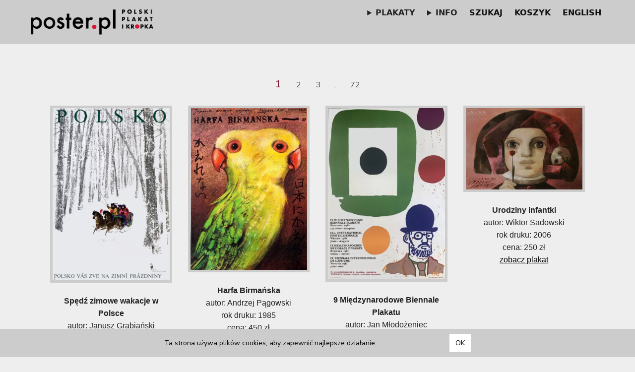

--- FILE ---
content_type: text/html; charset=UTF-8
request_url: https://poster.pl/plakaty/?q=&year=196
body_size: 12844
content:

<!DOCTYPE html PUBLIC "-//W3C//DTD XHTML 1.0 Transitional//EN" "http://www.w3.org/TR/xhtml1/DTD/xhtml1-transitional.dtd">
<html xmlns="http://www.w3.org/1999/xhtml">
<head>

<!-- Google tag (gtag.js) -->
<script async src="https://www.googletagmanager.com/gtag/js?id=AW-17757400639"></script>
<script>
  window.dataLayer = window.dataLayer || [];
  function gtag(){dataLayer.push(arguments);}
  gtag('js', new Date());

  gtag('config', 'AW-17757400639'); 
</script>


<meta http-equiv="Content-Type" content="text/html; charset=UTF-8">
<meta http-equiv="Content-Language" content="pl">
<meta name="description" content="">
<meta name="Author" content="Darek Zgutka poster.pl">
<meta name="classification" content="posters, design, art">
<meta name="robots" content="index, follow">
<meta name="language" content="pl">
<meta name="rating" content="general">
<title>. Galeria Plakatu Polskiego</title>

<script type="text/javascript" src="/javascript/jquery.js" ></script>

<script type="text/javascript"> var appLanguage = "pl";</script>
<script type="text/javascript">
  var _gaq = _gaq || [];
  _gaq.push(['_setAccount', 'UA-12888620-1']);
  _gaq.push(['_trackPageview']);

  (function() {
    var ga = document.createElement('script'); ga.type = 'text/javascript'; ga.async = true;
    ga.src = ('https:' == document.location.protocol ? 'https://ssl' : 'http://www') + '.google-analytics.com/ga.js';
    var s = document.getElementsByTagName('script')[0]; s.parentNode.insertBefore(ga, s);
  })();
</script>
<script>(function(d, s, id) {
  var js, fjs = d.getElementsByTagName(s)[0];
  if (d.getElementById(id)) return;
  js = d.createElement(s); js.id = id;
  js.src = 'https://connect.facebook.net/pl_PL/sdk.js#xfbml=1&version=v3.0';
  fjs.parentNode.insertBefore(js, fjs);
}(document, 'script', 'facebook-jssdk'));</script>

<!--<link rel="stylesheet" href="/css/style.css" type="text/css" media="all">-->

<meta name="viewport" content="width=device-width, initial-scale=1, minimum-scale=1">


  <!-- Favicony EN dla wszystkich urządzeń i przeglądarek -->
  <link rel="icon" href="/favicon.ico" type="image/x-icon">
  <link rel="shortcut icon" href="/favicon.ico" type="image/x-icon">

  <!-- PNG favicony -->
  <link rel="icon" type="image/png" sizes="16x16" href="/favicon-16x16.png">
  <link rel="icon" type="image/png" sizes="32x32" href="/favicon-32x32.png">
  <link rel="icon" type="image/png" sizes="48x48" href="/favicon-48x48.png">
  <link rel="icon" type="image/png" sizes="72x72" href="/favicon-72x72.png">
  <link rel="icon" type="image/png" sizes="96x96" href="/favicon-96x96.png">
  <link rel="icon" type="image/png" sizes="144x144" href="/favicon-144x144.png">
  <link rel="icon" type="image/png" sizes="192x192" href="/favicon-192x192.png">
  <link rel="icon" type="image/png" sizes="256x256" href="/favicon-256x256.png">
  <link rel="icon" type="image/png" sizes="512x512" href="/favicon-512x512.png">

  <!-- Apple Touch Icons -->
  <link rel="apple-touch-icon" sizes="57x57" href="/favicon-57x57.png">
  <link rel="apple-touch-icon" sizes="114x114" href="/favicon-114x114.png">
  <link rel="apple-touch-icon" sizes="120x120" href="/favicon-120x120.png">
  <link rel="apple-touch-icon" sizes="152x152" href="/favicon-152x152.png">
  <link rel="apple-touch-icon" sizes="180x180" href="/favicon-180x180.png">

  <!-- Manifest i kolor -->
  <link rel="manifest" href="/site.webmanifest">
  <meta name="theme-color" content="#ffffff">

  <link rel="stylesheet" href="/assets/tether/tether.min.css">
  <link rel="stylesheet" href="/assets/bootstrap/css/bootstrap.min.css">
  <link rel="stylesheet" href="/assets/bootstrap/css/bootstrap-grid.min.css">
  <link rel="stylesheet" href="/assets/bootstrap/css/bootstrap-reboot.min.css">
  <link rel="stylesheet" href="/assets/dropdown/css/style.css">
  <link rel="stylesheet" href="/assets/socicon/css/styles.css">
  <link rel="stylesheet" href="/assets/datatables/data-tables.bootstrap4.min.css">
  <link rel="stylesheet" href="/assets/theme/css/style.css">
  <link rel="stylesheet" href="/assets/gallery/style.css">
  <link rel="stylesheet" href="/assets/mobirise/css/mbr-additional.css" type="text/css">

<!-- Font Awesome z CDN -->
<link rel="stylesheet" href="https://cdnjs.cloudflare.com/ajax/libs/font-awesome/6.5.0/css/all.min.css" integrity="sha512-..." crossorigin="anonymous" referrerpolicy="no-referrer" />

  <link href="https://fonts.googleapis.com/css2?family=Nunito+Sans:wght@400;700&display=swap" rel="stylesheet">
 
<style>  


/* MENU ======= Poster.pl minimal nav (no Bootstrap) ======= */
.ppg-nav { --bg:#ccc; --fg:#111; --muted:#666; --brand-h:60px; --gap:14px; --ring:#ffc107; --border:#eee; --shadow:0 8px 24px rgba(0,0,0,.06); font-family: system-ui, -apple-system, Segoe UI, Roboto, Helvetica, Arial, sans-serif; }
.ppg-nav a { color: var(--fg); text-decoration: none; }
.ppg-nav__bar { position:sticky; top:0; z-index:100; background:var(--bg); border-bottom:1px solid var(--border); }
/* zabij pierwszy margines pod belką */
.ppg-nav + * { margin-top: 0 !important; }
.ppg-nav__inner { max-width:1200px; margin:0 auto; display:flex; align-items:center; gap:var(--gap); padding:8px 16px; }
.ppg-nav__brand img { height:var(--brand-h); width:auto; display:block; }

.ppg-nav__toggle { display:none; }
.ppg-nav__burger { margin-left:auto; width:40px; height:40px; border:1px solid var(--border); border-radius:8px; display:none; align-items:center; justify-content:center; cursor:pointer; }
.ppg-nav__burger span, .ppg-nav__burger span::before, .ppg-nav__burger span::after {
  content:""; display:block; width:20px; height:2px; background:var(--fg); position:relative; border-radius:2px; transition:.2s;
}
.ppg-nav__burger span::before { position:absolute; top:-6px; }
.ppg-nav__burger span::after { position:absolute; top:6px; }

/* menu list */
.ppg-menu { margin-left:auto; display:flex; align-items:center; gap:var(--gap); }
.ppg-menu > li { position:relative; list-style:none; }
.ppg-menu > li > a, .ppg-menu__toggle {
  display:flex; align-items:center; gap:8px; padding:10px 12px; border-radius:8px; line-height:1; font-weight:600;
}
.ppg-menu > li > a:hover, .ppg-menu__toggle:hover { background:#f7f7f7; }

/* dropdowns using <details> for accessibility */
.ppg-dropdown { position:relative; }
.ppg-dropdown > summary.ppg-menu__toggle { list-style:none; cursor:pointer; }
.ppg-dropdown > summary::-webkit-details-marker { display:none; }

/* dropdown panel */
.ppg-submenu {
position:absolute; left:0; top:calc(100% + 8px);
min-width:260px; background:#fff; border:1px solid var(--border); border-radius:12px; box-shadow:var(--shadow);
padding:8px; display:none;
}

.ppg-dropdown details[open] .ppg-submenu { display:block; }
.ppg-submenu a { display:block; padding:8px 10px; border-radius:8px; }
.ppg-submenu a:hover { background:#f7f7f7; }

/* nested submenu (e.g., Rok druku / Year) */
.ppg-subgroup { margin:6px 0 8px; border-top:1px dashed var(--border); padding-top:8px; }
.ppg-subtitle { font-size:12px; text-transform:uppercase; color:var(--muted); letter-spacing:.06em; padding:4px 6px; }

/* small form inside dropdown */
.ppg-form { display:flex; gap:8px; padding:8px; }
.ppg-form input[type="text"] {
  width:120px; padding:8px 10px; border:1px solid var(--border); border-radius:8px; outline:none;
}
.ppg-form input[type="text"]:focus { border-color:var(--ring); box-shadow:0 0 0 3px rgba(255,193,7,.25); }
.ppg-btn {
  padding:8px 10px; border:0; border-radius:8px; background:#ffc107; color:#111; font-weight:700; cursor:pointer;
}
.ppg-btn:hover { filter:brightness(.95); }

/* responsive: collapse to drawer */
@media (max-width: 960px) {
  .ppg-nav__burger { display:flex; }
  .ppg-menu { 
    position:fixed; inset:64px 0 0 0; background:var(--bg); flex-direction:column; align-items:flex-start;
    padding:12px; gap:6px; transform:translateY(-8px); opacity:0; pointer-events:none; transition:.2s;
    overflow:auto; border-top:1px solid var(--border);
  }
  .ppg-nav__toggle:checked ~ .ppg-menu { transform:translateY(0); opacity:1; pointer-events:auto; }
  .ppg-submenu { position:static; display:block; border:0; box-shadow:none; padding:0; margin-left:8px; }
  .ppg-dropdown > summary.ppg-menu__toggle { padding:10px 4px; }
}

.ppg-nav + .header1,
.ppg-nav + .features2 { margin-top: 0 !important; }


/* tuż po .ppg-nav — zdejmij margines pierwszej sekcji */
.ppg-nav + .item-hero { margin-top: 0 !important; }

/* HERO z tytułem — mały, zwarty odstęp */
body {
  margin: 0;
}

.item-hero {
  background: #fff;     
}

.item-container {
  max-width: 1200px;
  margin: 0 auto;
  padding: 10px 16px; /* mało, więc tytuł jest blisko listwy */
}

/* tytuł plakatu */
.main-poster-title {
  font-size: 1.8rem;
  font-weight: 400;
  letter-spacing: .5px;
  line-height: 1.25;
  margin: 6px 0 8px; /* króciutko nad/po */
  text-align: center;
  color: #000;
}

/* sekcja treści: obraz + opis */
.item-layout { background: #fff; }
.item-grid {
  display: grid;
  grid-template-columns: 60% 40%;
  gap: 16px;
  align-items: start;
  padding: 12px 16px;
  max-width: 1200px;
  margin: 0 auto;
}

/* kolumna z obrazem */
.item-figure { margin: 0; }
.poster-img {
  max-width: 100%;
  height: auto;
  display: block;
  border: 1px solid #bbb; /* cieńsza i jaśniejsza ramka */
  object-fit: contain;
}
.poster-img.vertical { max-height: 800px; width: auto; margin: 0 auto; }
.poster-img.horizontal { max-height: 560px; width: 100%; }
.poster-social { text-align: center; margin-top: .75rem; }

/* kolumna z opisem */
.item-content { }
.poster-description { padding: 0 .5rem; }
.description-table { width: 100%; word-wrap: break-word; }

/* responsywność */
@media (max-width: 1024px) {
  .item-grid { grid-template-columns: 1fr; }
  .main-poster-title { font-size: 1.6rem; }
}
@media (max-width: 768px) {
  .item-container { padding: 8px 12px; }
  .main-poster-title { font-size: 1.3rem; margin: 4px 0 6px; }
  .poster-img { max-height: 80vh; border-width: 10px; }
}



/* TYPOGRAFIA I STRUKTURA */

body {
  font-family: 'Futura', 'Nunito Sans', 'Helvetica Neue', Helvetica, Arial, sans-serif;
}

body strong {
    font-weight: 550 !important;
}

.header-section {
    margin-top: 16px;
    text-align: center;
    padding: 16px 10px;
}

/* Desktop: obraz + opis wyrównane do górnej krawędzi */
@media (min-width: 769px) {
  .features11 .media-container-row {
    align-items: flex-start !important; /* rząd do góry */
  }
  .features11 .mbr-figure {
    align-self: flex-start !important;   /* kolumna z obrazkiem do góry */
    display: flex !important;            /* włącz flexa w kolumnie */
    justify-content: center !important;  /* poziome wyśrodkowanie */
  }
  .features11 .mbr-figure img {
    display: block;
    margin: 0;
    vertical-align: top;
  }
}

.features11 .container,
.features11 .media-container-row {
  min-height: 0 !important;
  padding-top: 0; /* opcjonalnie, jeśli chcesz ciaśniej u góry */
}

/* Główny nagłówek */
.header-section h1 {
    font-size: 2rem; /* ~32px */
    margin-bottom: 15px;
    font-weight: 500;
}

/* main-poster-title */
.main-poster-title {
    font-size: 1.8rem;       /* ~28px na desktopie */
    font-weight: 400;        /* cieńsza czcionka */
    letter-spacing: 0.5px;   /* lekki odstęp */
    text-align: center;
    margin: 0.5em 0 1em 0;
    font-family: 'Futura', 'Nunito Sans', 'Helvetica Neue', Helvetica, Arial, sans-serif;
    color: #000;             /* czarny */
    line-height: 1.3;
}

/* Tablet */
@media (max-width: 1024px) {
    .main-poster-title {
        font-size: 1.6rem;
    }
}

/* Mobile */
@media (max-width: 768px) {
    .main-poster-title {
        font-size: 1.3rem;
        padding: 0 8px;
    }
}


/* Opis główny (content-text) */
.header-section .description {
    font-size: 1.05rem; /* ~17px */
    color: #333;
    line-height: 1.6;
    max-width: 800px;
    margin: 0 auto 30px auto;
}

/* Cytat (opis pod h1) */
.header-section .content-text {
    font-size: 15px;
    color: #777;
    margin-bottom: 20px;
    max-width: 800px;
    margin-left: auto;
    margin-right: auto;
}


/* Submenu linków */
.header-section .submenu-row {
    font-size: 14px;
    line-height: 1.5;
}

/* RESPONSYWNOŚĆ */
@media (max-width: 768px) {
  .header-section h1 {
    font-size: 1.5rem; /* ~24px */
  }

  .header-section .content-text {
    font-size: 0.95rem;
  }

  .header-section .description {
    font-size: 14px;
  }
}

/* Kontener treści */
.tekst-container {
  max-width: 700px;
  margin: 0 auto;
  padding: 2rem 1rem;
}

.submenu-row a {
  white-space: nowrap;
}

/* Nagłówek główny */
.page-title {
  font-size: 1.8rem;
  text-align: center;
  font-weight: 400;
  margin: 0;
}

.title {
    font-size: 1.5rem; /* ~24px */
    margin-bottom: 0.75rem;
    text-align: center;
  }

  .subtitle {
    font-size: 1.05rem; /* ~17px */
    color: #555;
    line-height: 1.5;
    margin-bottom: 1.2rem;
    text-align: center;
  }

/* Sekcje nagłówkowe */
.section-title {
  font-size: 1.3rem;
  font-weight: 400;
  margin-top: 2.5rem;
  margin-bottom: 1rem;
  color: #111;
  scroll-margin-top: 100px; /* zapobiega chowaniu się nagłówków pod menu */
}

/* Tekst akapitów */
.tekst {
  font-size: 0.95rem;
  color: #333;
  line-height: 1.6;
  text-align: justify;
}

/* RESPONSYWNOŚĆ */
@media (max-width: 768px) {
  .page-title {
    font-size: 1.6rem;
  }
  .section-title {
    font-size: 1.1rem;
  }
  .tekst {
    font-size: 0.9rem;
  }
}


.media-container-row {
  display: flex;
  flex-wrap: nowrap;
  align-items: flex-start;

  /* zmniejszony odstęp */
  gap: 1rem;
}

.mbr-figure {
  flex: 0 0 60%;
  max-width: 60%;
  box-sizing: border-box;

  /* fallback dla starszych Safari (mniejszy odstęp) */
  margin-right: 1rem;
}

.media-content {
  flex: 0 0 40%;
  max-width: 40%;
  box-sizing: border-box;
}

.poster-img {
  max-width: 100%;
  height: auto;
  display: block;
  border: 10px solid #ccc;
  object-fit: contain;
}

.poster-img.vertical {
  max-height: 800px;
  width: auto;
  margin: 0 auto;
}

.poster-img.horizontal {
  max-height: 560px;
  width: 100%;
}

.poster-social {
  text-align: center;
  margin-top: 1rem;
  max-width: 100%;
  overflow: hidden;
}

.poster-description {
  padding-left: 1rem;
  padding-right: 1rem;
}

.description-table {
  width: 100%;
  word-wrap: break-word;
}

@media (max-width: 768px) {
  .media-container-row {
    flex-wrap: wrap;
  }

  .mbr-figure,
  .media-content {
    flex: 1 1 100%;
    max-width: 100%;
    margin-right: 0;
  }

  .poster-img {
    max-height: 80vh;
    border-width: 10px;
  }

  .poster-description {
    padding-left: 0.5rem;
    padding-right: 0.5rem;
  }

  .description-table td {
    display: block;
    width: 100%;
    padding: 0.5rem 0;
  }
}


/* MENU SEKCJI (INFO-NAV) */
.info-nav {
  display: flex;
  justify-content: center;
  flex-wrap: wrap;
  gap: 0.8rem 1.2rem;
  margin: 1.2rem 0 2rem;
  font-size: 0.95rem;
  background-color: transparent;
  padding: 0;
  list-style: none;
  font-family: inherit;
}

.info-nav ul {
  padding: 0;
  margin: 0;
  display: flex;
  flex-wrap: wrap;
  justify-content: center;
  list-style: none;
}

.info-nav li {
  margin: 0;
}

.info-nav a {
  color: #7f1933 !important;
  text-decoration: underline !important;
  padding: 0.4rem 0.6rem;
  transition: color 0.2s ease;
}

.info-nav a:hover {
  color: #a32648 !important;
  text-decoration: underline !important;
}

/* OGÓLNE LINKI — BEZ !important! */
a {
  color: #000;
  text-decoration: underline;
}

a:hover {
  color: #a32648;
  text-decoration: underline;
}

/* Linki w tekście (opcjonalne, jeśli chcesz je wyróżnić) */
.tekst a {
  color: #000;
}

.tekst a:hover {
  color: #a32648;
}

/* Linki w menu sekcji info-nav — czarne i podkreślone */
.info-nav a {
  color: #000 !important;
  text-decoration: underline !important;
  padding: 0.4rem 0.6rem;
  transition: color 0.2s ease;
}

.info-nav a:hover {
  color: #a32648 !important;
  text-decoration: underline !important;
}
.nav-link {
  text-decoration: none !important;
}

.menu-navbar a {
  color: #000 !important;
  text-decoration: none !important;
}
/* Styl linków W MENU (główne + dropdowny) — czarne, BEZ podkreślenia */
.navbar-nav a,
.navbar-nav .dropdown-item,
.navbar .nav-link,
.navbar a {
  color: #000 !important;
  text-decoration: none !important;
}

/* Opcjonalnie: efekt hover dla menu */
.navbar-nav a:hover,
.navbar-nav .dropdown-item:hover,
.navbar a:hover {
  color: #a32648 !important;
  text-decoration: none !important;
}

a.text-primary,
a.text-primary:hover {
  color: #000 !important;
  text-decoration: underline !important;
}
.footer-social-icon {
  color: #000;
  font-size: 1.1rem;
  margin-right: 0.4rem;
  transition: color 0.3s ease;
}

.footer-social-icon:hover {
  color: #a32648;
}

/* Domyślna wysokość logo */
.navbar-logo img {
  height: 60px;
  transition: height 0.3s ease;
}

/* Po scrollu — zmniejszone logo na desktopie */
.navbar.navbar-short .navbar-logo img {
  height: 40px;
}

/* Na telefonie — logo nie zmienia się (zawsze 60px) */
@media (max-width: 768px) {
  .navbar-logo img {
    height: 60px !important;
  }

  .navbar.navbar-short .navbar-logo img {
    height: 60px !important;
  }
}

@media print {
  header,
  nav,
  footer,
  .logo,
  .menu,
  .menu-wrap,
  .mbr-overlay,
  .print-hidden,
  .mbr-section-title,
  .btn,
  .display-4,
  .back-to-gallery,
  .language-switch,
  .currency-switch,
  #gift-checkbox-row,
  #pickup-checkbox-row {
    display: none !important;
  }
}


/* ITEM ADD-INFO) */
.add-info {
    font-size: 0.9rem; /* lekko mniejsza czcionka */
    line-height: 1.6;
    color: #333;
    margin-top: 1em;
}

.add-info p {
    margin-bottom: 1em;
}

.add-info strong {
    font-weight: bold;
}

.add-info a {
    text-decoration: underline;
    color: inherit; /* zachowuje kolor tekstu */
    transition: color 0.2s ease;
}

.add-info a:hover {
    color: #7f1933; /* kolor linku po najechaniu */
}

/* Mobile (opcjonalnie, jeśli potrzebujesz dopasować font-size) */
@media (max-width: 600px) {
    .add-info {
        font-size: 1rem;
    }
}


  .toggle-shipping-btn {
    background: none;
    border: none;
    font-size: 0.85rem; /* było 0.95rem */
    cursor: pointer;
    color: #000;
    font-weight: 500;
    padding: 0.4rem 0;
    display: inline-flex;
    align-items: center;
    gap: 0.3rem;
}

.shipping-info-collapsible {
    max-height: 0;
    overflow: hidden;
    transition: max-height 0.5s ease;
    font-size: 0.8rem; /* było 0.9rem */
    color: #000;
}

.shipping-info-collapsible.open {
    max-height: 1000px; /* Można dopasować przy większej treści */
}

.shipping-info-collapsible h3 {
    font-size: 0.9rem; /* było 1rem */
    margin-top: 0.8rem;
    color: #000;
}

.shipping-info-collapsible ul {
    margin-top: 0.4rem;
    padding-left: 1em;
}

.shipping-info-collapsible li {
    margin-bottom: 0.4rem;
    font-size: 0.8rem; /* dodane, aby lista była mniejsza */
}


.shipping-info-list {
    font-size: 0.9375rem; /* ~15px */
    color: #000;
    line-height: 1.6;
}

.shipping-info-list h4 {
    font-size: 1rem; /* ~16px */
    font-weight: 700; /* pogrubienie nazw regionów */
    margin: 0.5rem 0;
    color: #000;
}

.shipping-info-list p {
    font-size: 0.9375rem; /* ~15px */
    margin: 0.3rem 0;
}

.shipping-info-list ul {
    padding-left: 1em;
    margin: 0.3rem 0;
}

.shipping-info-list li {
    font-size: 0.9375rem; /* ~15px */
    margin-bottom: 0.3rem;
}

/* info sklep zamkniety*/
.store-closed-msg{
  margin-top:.5rem;
  padding:.75rem 1rem;
  background:#fff;
  border:1px solid #ddd;
  border-radius:4px;
  line-height:1.45;
  font-size:.95rem;
}

 /* domyślny odstęp, zanim JS policzy dokładną wysokość */
.store-banner { margin-top: 0; position: relative; }

/* Rok / dekada — spójny z ppg-nav */
.year-inline-form{
  display:flex; align-items:center; flex-wrap:wrap;
  gap:10px 12px;
  margin-top:10px;
  padding:10px 12px;
  background:#eee;
  border:1px solid var(--border);
  border-radius:12px;
  box-shadow:var(--shadow);
  color:var(--fg);
}

.year-inline-form {
  display: flex;
  flex-wrap: wrap;
  align-items: center;
  gap: 6px 8px;        /* ciaśniejsze odstępy */
  margin-top: 8px;
  font-size: 0.9rem;   /* trochę mniejsza czcionka */
}

.year-inline-form label {
  font-weight: 600;
  font-size: 0.85rem;
  color: #555;
}

.year-inline-form input[type="text"] {
  width: 8rem;
  padding: 4px 6px;    /* mniejsze pole */
  font-size: 0.9rem;
  border: 1px solid #ccc;
  border-radius: 6px;
}

.year-inline-form button[type="submit"] {
  padding: 4px 8px;
  font-size: 0.9rem;
  border: 0;
  border-radius: 6px;
  background: #ffc107;
  color: #111;
  font-weight: 600;
  cursor: pointer;
}
.year-inline-form button[type="submit"]:hover {
  filter: brightness(.95);
}

.year-inline-form button[type="button"] {
  background: none;
  border: none;
  font-size: 0.85rem;
  color: #000;
  text-decoration: underline;
  cursor: pointer;
}

.year-inline-form small {
  font-size: 0.75rem;   /* mniejsze */
  color: #666;
}

@media (max-width:640px){
  .year-inline-form{ gap:8px; padding:10px; }
  .year-inline-form label{ flex:1 1 100%; margin-bottom:-2px; }
  .year-inline-form small{ flex:1 1 100%; margin-left:0; }
}

/* ===== Koszyk (bez bootstrapa) ===== */
:root{
  --cart-bg:#eee;
  --cart-card:#fff;
  --cart-fg:#111;
  --cart-muted:#666;
  --cart-border:#ddd;
  --cart-ring:#ffc107;
  --cart-shadow:0 8px 24px rgba(0,0,0,.06);
}

/* pasek tytułu */
.cart-hero{
  background: var(--cart-bg);
  border-bottom: 1px solid var(--cart-border);
}
.cart-container{
  max-width: 1100px;
  margin: 0 auto;
  padding: 12px 16px;
}
.cart-title{
  margin: 0;
  font-size: 1.8rem;
  font-weight: 500;
  color: var(--cart-fg);
}

/* sekcja koszyka */
.cart-section{ background:#fafafa; }
.cart-grid{ display:block; }

/* tabela pozycji */
.cart-table{
  width:100%;
  border-collapse: separate;
  border-spacing: 0 12px; /* „karty” wierszy */
}
.cart-row .cart-cell{
  background: var(--cart-card);
  border:1px solid var(--cart-border);
  border-radius:12px;
  box-shadow: var(--cart-shadow);
  padding: 12px;
}

/* miniatura + meta */
.cart-thumb{
  display:inline-block;
  vertical-align: top;
  margin-right:12px;
}
.cart-thumb img{
  width: 160px;
  height: auto;
  display:block;
  border: 1px solid #bbb;
  border-radius: 6px;
}

/* dane pozycji */
.cart-meta{
  display:inline-block;
  vertical-align: top;
  max-width: calc(100% - 180px);
}
.cart-line{ margin: 2px 0; }
.cart-line.muted{ color: var(--cart-muted); }
.cart-price{ margin: 8px 0; font-weight: 600; }

/* podsumowanie */
.cart-summary .cart-summary-cell{
  padding: 0;
  color: var(--cart-fg);
}

/* przyciski */
.cart-btn{
  display:inline-flex; align-items:center; justify-content:center;
  gap:.4rem;
  padding: .45rem .75rem;
  font-weight:600;
  border-radius:8px;
  cursor:pointer;
  border:1px solid transparent;
  transition: .15s ease-in-out;
  text-decoration:none;
}
.cart-btn--primary{
  background:#ffc107; color:#111; border-color:#e5b307;
}
.cart-btn--primary:hover{ filter: brightness(.95); }
.cart-btn--secondary{
  background:#f5f5f5; color:#111; border-color:#ddd;
}
.cart-btn--secondary:hover{ background:#eee; }
.cart-btn--ghost{
  background:transparent; border-color:#ddd; color:#111;
}
.cart-btn--ghost:hover{ background:#f7f7f7; }

/* akcje pod tabelą */
.cart-actions{ margin-top: 12px; }
.cart-actions__form{ display:flex; gap:.5rem; flex-wrap:wrap; }

/* notka informacyjna (EN) */
.cart-note{
  margin-top: 12px;
  font-size: .9rem;
  color: var(--cart-muted);
  background:#fff;
  border:1px solid var(--cart-border);
  border-radius:8px;
  padding:10px 12px;
}

/* RWD */
@media (max-width: 720px){
  .cart-thumb{ display:block; margin:0 0 8px 0; }
  .cart-thumb img{ width: 100%; max-width: 420px; }
  .cart-meta{ display:block; max-width: 100%; }
  .cart-title{ font-size: 1.5rem; }
}

/* HERO nad koszykiem/zamówieniem */
.checkout-hero { background:#eee; }
.checkout-container { max-width: 1100px; margin: 0 auto; padding: 12px 16px; }
.checkout-title { font-size: 2rem; font-weight: 500; margin: 6px 0; }

/* Sekcja formularza */
.checkout { background:#fff; }
.checkout-table { width:100%; border-collapse: separate; border-spacing: 0 10px; }
.checkout-cell { padding: 12px 0; border-bottom: 1px solid #eee; }
.section-label { font-weight: 600; color:#333; }

/* pola */
.input, .select, .textarea {
  width: 100%;
  box-sizing: border-box;
  padding: 10px 12px;
  border: 1px solid #ccc;
  border-radius: 8px;
  font: inherit;
  outline: none;
  background:#fff;
}
.input:focus, .select:focus, .textarea:focus {
  border-color: #ffc107;
  box-shadow: 0 0 0 3px rgba(255,193,7,.25);
}

/* checkbox/label */
.checkbox { display: inline-flex; align-items: center; gap: .5rem; cursor: pointer; }
.label { font-weight: 600; }

/* notki */
.note { padding: 1rem; border: 1px solid #ddd; background:#f9f9f9; border-radius:8px; font-size:.95rem; line-height:1.5; }
.note-info { background:#f1f5ff; border-color:#cfe1ff; }
.note-warn { background:#fff8e1; border-color:#f0d28a; }

/* przyciski */
.btn { display:inline-block; padding:.6rem .9rem; border:0; border-radius:8px; font-weight:700; cursor:pointer; }
.btn-accent { background:#ffc107; color:#111; }
.btn-accent:hover { filter: brightness(.95); }
.btn-primary { background:#111; color:#fff; }
.btn-primary:hover { filter: brightness(1.05); }

.checkout-actions { margin-top: 1rem; }
.checkout-note { margin-top: .8rem; font-size: .9rem; color:#555; }

@media (max-width:768px){
  .checkout-title { font-size: 1.6rem; }
  .checkout-container { padding: 10px 12px; }
}

.checkout-hero{background:#eee;border-bottom:1px solid #e5e5e5}
.checkout-container{max-width:900px;margin:0 auto;padding:16px 16px}
.checkout-title{font-size:2rem;font-weight:500;margin:8px 0}
.checkout-lead{font-size:1rem;color:#333;line-height:1.6;margin:.25rem 0 0}
.checkout{background:#fff}
.checkout-actions{display:flex;gap:.75rem;flex-wrap:wrap;margin-top:.75rem}
.checkout-actions.centered{justify-content:center}
.btn{display:inline-block;padding:.55rem .9rem;border:1px solid #ccc;border-radius:8px;cursor:pointer;text-decoration:none;color:#111;background:#fff}
.btn:hover{filter:brightness(.97)}
.btn-accent{background:#ffc107;border-color:#e0ad10}
.btn-secondary{background:#f6f6f6;border-color:#ddd}
.checkout-note{font-size:.9rem;color:#555}
@media(max-width:640px){
  .checkout-title{font-size:1.6rem}
  .checkout-container{padding:12px}
}

.print-pdf-btn {
  display: inline-block;
  padding: 8px 14px;
  background: #7f1933;
  color: #fff;
  text-decoration: none;
  border-radius: 4px;
  font-weight: 500;
}
.print-pdf-btn:hover {
  background: #5c1428;
}

/* POSTER SOCIAL */

..poster-social {
  display: flex;
  flex-wrap: wrap;
  gap: 0.5rem;
  margin-top: 0.75rem;
}

/* Wspólne dla wszystkich share buttonów */
.share-btn {
  display: inline-flex;
  align-items: center;
  justify-content: center;
  gap: 0.4rem;
  font-size: 0.85rem;
  font-weight: 500;
  line-height: 1;
  text-decoration: none;
  border-radius: 5px;
  padding: 0.45rem 0.7rem;
  border: 1px solid rgba(0, 0, 0, 0.1);
  background-color: #fff;
  box-shadow: 0 1px 2px rgba(0, 0, 0, 0.05);
  height: 34px; /* ✅ ustalamy wspólną wysokość */
  box-sizing: border-box;
  transition: background-color 0.15s, box-shadow 0.15s, transform 0.1s;
}

.share-btn:hover {
  background-color: #f6f6f6;
  transform: translateY(-1px);
}

/* --- FACEBOOK --- */

.fb-share {
  color: #1877f2;
  border: 1px solid rgba(24,119,242,0.25);
  background-color: rgba(24,119,242,0.04);
  padding: 0.3rem 0.3rem;     /* ⬅️ mniej wewnętrznego marginesu */
  font-size: 0.7rem;          /* ⬅️ mniejsza czcionka */
  line-height: 1.1;
  height: 25px;                /* ⬅️ niższy przycisk */
  box-shadow: none;
  border-radius: 4px;
}

.fb-share:hover,
.fb-share:focus {
  background-color: rgba(24,119,242,0.1);
  box-shadow: 0 1px 3px rgba(24,119,242,0.25);
}

.fb-icon {
  font-family: system-ui, -apple-system, "Helvetica Neue", Arial, sans-serif;
  font-size: 0.8rem;           /* ⬅️ zmniejszone „f” */
  font-weight: 600;
  background-color: #1877f2;
  color: #fff;
  border-radius: 3px;
  padding: 0.1rem 0.25rem 0.15rem;
  line-height: 1;
  display: inline-flex;
  align-items: center;
  justify-content: center;
  
}
.fb-share .fb-text {
  margin-left: 0.3rem; /* domyślnie 0.4–0.5, tu ciaśniej */
}

/* --- PINTEREST --- */
.pin-share {
  color: #bd081c;
  border-color: rgba(189,8,28,0.3);
  background-color: rgba(189,8,28,0.05);
}
.pin-share:hover {
  background-color: rgba(189,8,28,0.12);
  box-shadow: 0 2px 4px rgba(189,8,28,0.25);
}

.pin-logo {
  width: 18px;
  height: 18px;
  display: inline-block;
  vertical-align: middle;
  object-fit: contain;
  flex-shrink: 0;
  margin-top: -1px; /* ✅ lekkie optyczne wyrównanie */
}

.pin-text {
  line-height: 1;
}

section.engine {
    margin: 0;
    padding: 0;
    height: 0;
    display: none;
}

section.engine {
    margin: 0 !important;
    padding: 0 !important;
    height: 0 !important;
    display: none !important;
}

/* po nawigacji może występować <section class="engine">, więc skasuj odstępy */
.ppg-nav + section.engine {
    margin-top: 0 !important;
    padding-top: 0 !important;
}

/* a właściwy header też dociągnij do góry */
.ppg-nav + section.engine + .header1 {
    margin-top: 0 !important;
    padding-top: 20px !important;   /* dostosuj: np. 10–30px */
}

/</style>

</head>
<!-- brak language. brak translate -->

<body>


<section class="ppg-nav">
  <div class="ppg-nav__bar">
    <div class="ppg-nav__inner">
      <!-- logo -->
      <a class="ppg-nav__brand" href="https://poster.pl">
        <img src="/images/poster_pl_k_g_s.png" alt="Galeria Plakatu Poster.pl" title="Galeria Plakatu Poster.pl">
      </a>

      <!-- mobile burger -->
      <input id="ppg-nav-toggle" class="ppg-nav__toggle" type="checkbox">
      <label for="ppg-nav-toggle" class="ppg-nav__burger" aria-label="Menu"><span></span></label>

      <!-- menu -->
      <ul class="ppg-menu">
        <!-- PLAKATY (dropdown) -->
        <li class="ppg-dropdown">
          <details>
            <summary class="ppg-menu__toggle">PLAKATY</summary>
            <div class="ppg-submenu">
              <a href="https://poster.pl/plakaty/?q=&added=6">Nowo dodane</a>
              <!-- <a href="https://poster.pl/plakaty/?q=picks">Polecane</a> -->
              <a href="https://poster.pl/plakaty/?q=&categoryId=2">Plakaty filmowe</a>
              <a href="https://poster.pl/plakaty/?q=&categoryId=4">Plakaty teatralne</a>
              <a href="https://poster.pl/plakaty/?q=musical">Plakaty muzyczne</a>
              <a href="https://poster.pl/plakaty/?q=love">Motywy</a>
              <a href="https://poster.pl/pl/artysci_plakaty.php">Artyści</a>

              <div class="ppg-subgroup">
                <div class="ppg-subtitle">Rok druku</div>
                <a href="https://poster.pl/plakaty/?q=&year=19501969">1950–69</a>
                <a href="https://poster.pl/plakaty/?q=&year=197">1970–79</a>
                <a href="https://poster.pl/plakaty/?q=&year=198">1980–89</a>
                <a href="https://poster.pl/plakaty/?q=&year=199">1990–99</a>
                <a href="https://poster.pl/plakaty/?q=&year=2000-">2000–</a>

                <!-- wyszukaj konkretny rok -->
             <form action="https://poster.pl/plakaty/" method="get" class="ppg-form"
      onclick="event.stopPropagation()" onkeydown="event.stopPropagation()">
  <input type="text" name="onlyYear" inputmode="numeric" pattern="\d{4}" maxlength="4" placeholder="Wpisz rok">
  <button class="ppg-btn" type="submit">Szukaj</button>
</form>
              </div>

              <div class="ppg-subgroup">
                <div class="ppg-subtitle">Format</div>
                <a href="https://poster.pl/plakaty/?q=&size=1">B1: 98×68 cm</a>
                <a href="https://poster.pl/plakaty/?q=&size=2">A1: 84×59 cm</a>
                <a href="https://poster.pl/plakaty/?q=&size=3">Medium: A2, B2</a>
                <a href="https://poster.pl/plakaty/?q=&size=4">Small: A3, B3</a>
                <a href="https://poster.pl/plakaty/?q=&size=5">XL: A0, B0</a>
                <a href="https://poster.pl/plakaty/?q=&hv=1">Pionowy</a>
                <a href="https://poster.pl/plakaty/?q=&hv=2">Poziomy</a>
              </div>

              <div class="ppg-subgroup">
                <div class="ppg-subtitle">Cena</div>
                <a href="https://poster.pl/plakaty/?q=&price=1">-150 zł</a>
                <a href="https://poster.pl/plakaty/?q=&price=2">150–250 zł</a>
                <a href="https://poster.pl/plakaty/?q=&price=3">250–500 zł</a>
                <a href="https://poster.pl/plakaty/?q=&price=4">500+ zł</a>
              </div>
            </div>
          </details>
        </li>

        <!-- INFO -->
 <li class="ppg-dropdown">
  <details>
    <summary class="ppg-menu__toggle">INFO</summary>
    <div class="ppg-submenu">
      <a href="https://poster.pl/pl/galeria_plakatu_polskiego.php">Galeria plakatu</a>
      <a href="https://poster.pl/pl/polska_szkola_plakatu.php">Polska szkoła plakatu</a>
      <a href="https://poster.pl/pl/galeria_plakatu_polskiego.php#autentycznosc">Informacje</a>    
      <a href="https://poster.pl/pl/galeria_plakatu_polskiego.php#kontakt">Kontakt</a>
      <a href="https://poster.pl/pl/plakatowe_inspiracje.php">Inspiracje</a>
    </div>
  </details>
</li>

        <!-- SZUKAJ / KOSZYK / EN -->
        <li><a class="ppg-menu__toggle" href="https://poster.pl/plakaty">SZUKAJ</a></li>
        <li><a class="ppg-menu__toggle" href="https://poster.pl/koszyk/">KOSZYK</a></li>
        <li><a class="ppg-menu__toggle" href="https://polishpostergallery.com">ENGLISH</a></li>
      </ul>
    </div>
  </div>
</section>


<section class="header-section">
    <div class="container">
<h1>
        </h1>

<p class="description">
    </p>

<p class="content-text">
    </p>


                
                    </div>
                    
  <div style="clear: both;"></div>         
  

</section>

<center>
	
	
	
 		<dl class="listPages">
		
		 <dd class="actual"><a href="#">1</a></dd><dd><a href="?page=2&designerId=0&directorId=0&categoryId=0&nationalityId=0&filmNationalityId=0&actor=&authorId=0&theathreId=0&tagId=0&year=196&onlyYear=0&price=0&posterhv=0&q=&available=0&wyswietlaj=1&added=0&size=0&placeId=0">2</a></dd><dd><a href="?page=3&designerId=0&directorId=0&categoryId=0&nationalityId=0&filmNationalityId=0&actor=&authorId=0&theathreId=0&tagId=0&year=196&onlyYear=0&price=0&posterhv=0&q=&available=0&wyswietlaj=1&added=0&size=0&placeId=0">3</a></dd><dd>...</dd><dd><a href="?page=72&designerId=0&directorId=0&categoryId=0&nationalityId=0&filmNationalityId=0&actor=&authorId=0&theathreId=0&tagId=0&year=196&onlyYear=0&price=0&posterhv=0&q=&available=0&wyswietlaj=1&added=0&size=0&placeId=0">72</a></dd></dl>	
	
	
   <div class="container">
        <div class="media-container-row">
            <div class="card p-3 col-12 col-md-6 col-lg-3">
                <div class="card-wrapper">
                    <div class="card-img">
                            <div style="text-align: center;">
        <a href="/plakat/grabianski_janusz_polska_zima">
            <img
              src="/posters/grabianski_janusz_polska_zima.jpg?v=1768249177"
              alt="Spędź zimowe wakacje w Polsce"
              loading="lazy"
              style="border: 5px solid #ccc"
            />        </a>
    </div>
    <br>

    <div style="text-align: center;">
        <p class="mbr-text mbr-fonts-style display-4">
            <b>Spędź zimowe wakacje w Polsce</b><br>

                            autor: Janusz Grabiański<br>
            
                            rok druku: 1969<br>
            
            cena: 2500&nbsp;zł<br>

            <a href="/plakat/grabianski_janusz_polska_zima">zobacz plakat</a>
        </p>
    </div>
                    </div>
<!--                    <div class="card-box">
                        <h4 class="card-title pb-3 mbr-fonts-style display-7"></h4>
                        <p class="mbr-text mbr-fonts-style display-7"></p>
                    </div>
-->                </div>
            </div>

            <div class="card p-3 col-12 col-md-6 col-lg-3">
                <div class="card-wrapper">
                    <div class="card-img">
                            <div style="text-align: center;">
        <a href="/plakat/pagowski_andrzej_harfa_birmanska">
            <img
              src="/posters/pagowski_andrzej_harfa_birmanska.jpg?v=1726522244"
              alt="Harfa Birmańska"
              loading="lazy"
              style="border: 5px solid #ccc"
            />        </a>
    </div>
    <br>

    <div style="text-align: center;">
        <p class="mbr-text mbr-fonts-style display-4">
            <b>Harfa Birmańska</b><br>

                            autor: Andrzej Pągowski<br>
            
                            rok druku: 1985<br>
            
            cena: 450&nbsp;zł<br>

            <a href="/plakat/pagowski_andrzej_harfa_birmanska">zobacz plakat</a>
        </p>
    </div>
                    </div>
                    <div class="card-box ">
                        <h4 class="card-title pb-3 mbr-fonts-style display-7">
                            </h4>
                        <p class="mbr-text mbr-fonts-style display-7">
                        </p>
                    </div>
                </div>
            </div>

            <div class="card p-3 col-12 col-md-6 col-lg-3">
                <div class="card-wrapper">
                    <div class="card-img">
                        		    <div style="text-align: center;">
        <a href="/plakat/mlodozeniec_jan_9_biennale_plakatu">
            <img
              src="/posters/mlodozeniec_jan_9_biennale_plakatu.jpg?v=1766941552"
              alt="9 Międzynarodowe Biennale Plakatu"
              loading="lazy"
              style="border: 5px solid #ccc"
            />        </a>
    </div>
    <br>

    <div style="text-align: center;">
        <p class="mbr-text mbr-fonts-style display-4">
            <b>9 Międzynarodowe Biennale Plakatu</b><br>

                            autor: Jan Młodożeniec<br>
            
                            rok druku: 1982<br>
            
            cena: 450&nbsp;zł<br>

            <a href="/plakat/mlodozeniec_jan_9_biennale_plakatu">zobacz plakat</a>
        </p>
    </div>
                    </div>
<!--                    <div class="card-box">
                        <h4 class="card-title pb-3 mbr-fonts-style display-7"></h4>
                        <p class="mbr-text mbr-fonts-style display-7"></p>
                    </div>
-->                </div>
            </div>

            <div class="card p-3 col-12 col-md-6 col-lg-3">
                <div class="card-wrapper">
                    <div class="card-img">
                        		    <div style="text-align: center;">
        <a href="/plakat/sadowski_wiktor_urodziny_infantki">
            <img
              src="/posters/sadowski_wiktor_urodziny_infantki.jpg?v=1726522527"
              alt="Urodziny infantki"
              loading="lazy"
              style="border: 5px solid #ccc"
            />        </a>
    </div>
    <br>

    <div style="text-align: center;">
        <p class="mbr-text mbr-fonts-style display-4">
            <b>Urodziny infantki</b><br>

                            autor: Wiktor Sadowski<br>
            
                            rok druku: 2006<br>
            
            cena: 250&nbsp;zł<br>

            <a href="/plakat/sadowski_wiktor_urodziny_infantki">zobacz plakat</a>
        </p>
    </div>
                    </div>
                    <div class="card-box">
                        <h4 class="card-title pb-3 mbr-fonts-style display-7"></h4>
                        <p class="mbr-text mbr-fonts-style" mbr-theme-style="display-7" mbr-if="showText">
					</p>
                    </div>
                </div>
            </div>
        </div>
    </div>
</section>
		
		
   <div class="container">
        <div class="media-container-row">
            <div class="card p-3 col-12 col-md-6 col-lg-3">
                <div class="card-wrapper">
                    <div class="card-img">
                            <div style="text-align: center;">
        <a href="/plakat/starowieyski_plakaty_marki">
            <img
              src="/posters/starowieyski_plakaty_marki.jpg?v=1726522744"
              alt="Plakaty Starowieyski, Marki"
              loading="lazy"
              style="border: 5px solid #ccc"
            />        </a>
    </div>
    <br>

    <div style="text-align: center;">
        <p class="mbr-text mbr-fonts-style display-4">
            <b>Plakaty Starowieyski, Marki</b><br>

                            autor: Franciszek Starowieyski<br>
            
                            rok druku: 2002<br>
            
            cena: 350&nbsp;zł<br>

            <a href="/plakat/starowieyski_plakaty_marki">zobacz plakat</a>
        </p>
    </div>
                    </div>
<!--                    <div class="card-box">
                        <h4 class="card-title pb-3 mbr-fonts-style display-7"></h4>
                        <p class="mbr-text mbr-fonts-style display-7"></p>
                    </div>
-->                </div>
            </div>

            <div class="card p-3 col-12 col-md-6 col-lg-3">
                <div class="card-wrapper">
                    <div class="card-img">
                            <div style="text-align: center;">
        <a href="/plakat/starowieyski_franciszek_muzeum_opatowku">
            <img
              src="/posters/starowieyski_franciszek_muzeum_opatowku.jpg?v=1765832251"
              alt="Starowieyski Muzeum Historii Przemysłu"
              loading="lazy"
              style="border: 5px solid #ccc"
            />        </a>
    </div>
    <br>

    <div style="text-align: center;">
        <p class="mbr-text mbr-fonts-style display-4">
            <b>Starowieyski Muzeum Historii Przemysłu</b><br>

                            autor: Franciszek Starowieyski<br>
            
                            rok druku: 2005<br>
            
            cena: 280&nbsp;zł<br>

            <a href="/plakat/starowieyski_franciszek_muzeum_opatowku">zobacz plakat</a>
        </p>
    </div>
                    </div>
                    <div class="card-box ">
                        <h4 class="card-title pb-3 mbr-fonts-style display-7">
                            </h4>
                        <p class="mbr-text mbr-fonts-style display-7">
                        </p>
                    </div>
                </div>
            </div>

            <div class="card p-3 col-12 col-md-6 col-lg-3">
                <div class="card-wrapper">
                    <div class="card-img">
                        		    <div style="text-align: center;">
        <a href="/plakat/starowieyski_plakaty_2007">
            <img
              src="/posters/starowieyski_plakaty_2007.jpg?v=1726521873"
              alt="Starowieyski plakaty Legnica"
              loading="lazy"
              style="border: 5px solid #ccc"
            />        </a>
    </div>
    <br>

    <div style="text-align: center;">
        <p class="mbr-text mbr-fonts-style display-4">
            <b>Starowieyski plakaty Legnica</b><br>

                            autor: Franciszek Starowieyski<br>
            
                            rok druku: 2007<br>
            
            cena: 280&nbsp;zł<br>

            <a href="/plakat/starowieyski_plakaty_2007">zobacz plakat</a>
        </p>
    </div>
                    </div>
<!--                    <div class="card-box">
                        <h4 class="card-title pb-3 mbr-fonts-style display-7"></h4>
                        <p class="mbr-text mbr-fonts-style display-7"></p>
                    </div>
-->                </div>
            </div>

            <div class="card p-3 col-12 col-md-6 col-lg-3">
                <div class="card-wrapper">
                    <div class="card-img">
                        		    <div style="text-align: center;">
        <a href="/plakat/starowieyski_secesja_z">
            <img
              src="/posters/starowieyski_secesja_z.jpg?v=1726522759"
              alt="Secesja"
              loading="lazy"
              style="border: 5px solid #ccc"
            />        </a>
    </div>
    <br>

    <div style="text-align: center;">
        <p class="mbr-text mbr-fonts-style display-4">
            <b>Secesja</b><br>

                            autor: Franciszek Starowieyski<br>
            
                            rok druku: 1977<br>
            
            cena: 550&nbsp;zł<br>

            <a href="/plakat/starowieyski_secesja_z">zobacz plakat</a>
        </p>
    </div>
                    </div>
                    <div class="card-box">
                        <h4 class="card-title pb-3 mbr-fonts-style display-7"></h4>
                        <p class="mbr-text mbr-fonts-style" mbr-theme-style="display-7" mbr-if="showText">
					</p>
                    </div>
                </div>
            </div>
        </div>
    </div>
</section>
  <div class="container">
        <div class="media-container-row">
            <div class="card p-3 col-12 col-md-6 col-lg-3">
                <div class="card-wrapper">
                    <div class="card-img">
                            <div style="text-align: center;">
        <a href="/plakat/kaja_ryszard_sen_nocy_letniej">
            <img
              src="/posters/kaja_ryszard_sen_nocy_letniej.jpg?v=1765495291"
              alt="Sen nocy letniej"
              loading="lazy"
              style="border: 5px solid #ccc"
            />        </a>
    </div>
    <br>

    <div style="text-align: center;">
        <p class="mbr-text mbr-fonts-style display-4">
            <b>Sen nocy letniej</b><br>

                            autor: Ryszard Kaja<br>
            
                            rok druku: 2007<br>
            
            cena: 280&nbsp;zł<br>

            <a href="/plakat/kaja_ryszard_sen_nocy_letniej">zobacz plakat</a>
        </p>
    </div>
                    </div>
<!--                    <div class="card-box">
                        <h4 class="card-title pb-3 mbr-fonts-style display-7"></h4>
                        <p class="mbr-text mbr-fonts-style display-7"></p>
                    </div>
-->                </div>
            </div>

            <div class="card p-3 col-12 col-md-6 col-lg-3">
                <div class="card-wrapper">
                    <div class="card-img">
                            <div style="text-align: center;">
        <a href="/plakat/kaja_ryszard_mme_titanic">
            <img
              src="/posters/kaja_ryszard_mme_titanic.jpg?v=1726522482"
              alt="Mme Titanic"
              loading="lazy"
              style="border: 5px solid #ccc"
            />        </a>
    </div>
    <br>

    <div style="text-align: center;">
        <p class="mbr-text mbr-fonts-style display-4">
            <b>Mme Titanic</b><br>

                            autor: Ryszard Kaja<br>
            
                            rok druku: 2010<br>
            
            cena: 280&nbsp;zł<br>

            <a href="/plakat/kaja_ryszard_mme_titanic">zobacz plakat</a>
        </p>
    </div>
                    </div>
                    <div class="card-box ">
                        <h4 class="card-title pb-3 mbr-fonts-style display-7">
                            </h4>
                        <p class="mbr-text mbr-fonts-style display-7">
                        </p>
                    </div>
                </div>
            </div>

            <div class="card p-3 col-12 col-md-6 col-lg-3">
                <div class="card-wrapper">
                    <div class="card-img">
                        		    <div style="text-align: center;">
        <a href="/plakat/kaja_ryszard_tosca_2005">
            <img
              src="/posters/kaja_ryszard_tosca_2005.jpg?v=1726523134"
              alt="Tosca"
              loading="lazy"
              style="border: 5px solid #ccc"
            />        </a>
    </div>
    <br>

    <div style="text-align: center;">
        <p class="mbr-text mbr-fonts-style display-4">
            <b>Tosca</b><br>

                            autor: Ryszard Kaja<br>
            
                            rok druku: 2005<br>
            
            cena: 280&nbsp;zł<br>

            <a href="/plakat/kaja_ryszard_tosca_2005">zobacz plakat</a>
        </p>
    </div>
                    </div>
<!--                    <div class="card-box">
                        <h4 class="card-title pb-3 mbr-fonts-style display-7"></h4>
                        <p class="mbr-text mbr-fonts-style display-7"></p>
                    </div>
-->                </div>
            </div>

            <div class="card p-3 col-12 col-md-6 col-lg-3">
                <div class="card-wrapper">
                    <div class="card-img">
                        		    <div style="text-align: center;">
        <a href="/plakat/kaja_ryszard_plakate_pigasus">
            <img
              src="/posters/kaja_ryszard_plakate_pigasus.jpg?v=1726523113"
              alt="Plakate Ryszard Kaja"
              loading="lazy"
              style="border: 5px solid #ccc"
            />        </a>
    </div>
    <br>

    <div style="text-align: center;">
        <p class="mbr-text mbr-fonts-style display-4">
            <b>Plakate Ryszard Kaja</b><br>

                            autor: Ryszard Kaja<br>
            
                            rok druku: 2010<br>
            
            cena: 280&nbsp;zł<br>

            <a href="/plakat/kaja_ryszard_plakate_pigasus">zobacz plakat</a>
        </p>
    </div>
                    </div>
                    <div class="card-box">
                        <h4 class="card-title pb-3 mbr-fonts-style display-7"></h4>
                        <p class="mbr-text mbr-fonts-style" mbr-theme-style="display-7" mbr-if="showText">
					</p>
                    </div>
                </div>
            </div>
        </div>
    </div>
</section>
 
 <div class="container">
        <div class="media-container-row">
            <div class="card p-3 col-12 col-md-6 col-lg-3">
                <div class="card-wrapper">
                    <div class="card-img">
                            <div style="text-align: center;">
        <a href="/plakat/kaja_ryszard_viva_la_mamma_wroclaw">
            <img
              src="/posters/kaja_ryszard_viva_la_mamma_wroclaw.jpg?v=1765492922"
              alt="Viva la Mamma"
              loading="lazy"
              style="border: 5px solid #ccc"
            />        </a>
    </div>
    <br>

    <div style="text-align: center;">
        <p class="mbr-text mbr-fonts-style display-4">
            <b>Viva la Mamma</b><br>

                            autor: Ryszard Kaja<br>
            
                            rok druku: 1991<br>
            
            cena: 250&nbsp;zł<br>

            <a href="/plakat/kaja_ryszard_viva_la_mamma_wroclaw">zobacz plakat</a>
        </p>
    </div>
                    </div>
<!--                    <div class="card-box">
                        <h4 class="card-title pb-3 mbr-fonts-style display-7"></h4>
                        <p class="mbr-text mbr-fonts-style display-7"></p>
                    </div>
-->                </div>
            </div>

            <div class="card p-3 col-12 col-md-6 col-lg-3">
                <div class="card-wrapper">
                    <div class="card-img">
                            <div style="text-align: center;">
        <a href="/plakat/kaja_ryszard_grek_zorba_warszawa">
            <img
              src="/posters/kaja_ryszard_grek_zorba_warszawa.jpg?v=1726522474"
              alt="Grek Zorba"
              loading="lazy"
              style="border: 5px solid #ccc"
            />        </a>
    </div>
    <br>

    <div style="text-align: center;">
        <p class="mbr-text mbr-fonts-style display-4">
            <b>Grek Zorba</b><br>

                            autor: Ryszard Kaja<br>
            
                            rok druku: 1990<br>
            
            cena: 250&nbsp;zł<br>

            <a href="/plakat/kaja_ryszard_grek_zorba_warszawa">zobacz plakat</a>
        </p>
    </div>
                    </div>
                    <div class="card-box ">
                        <h4 class="card-title pb-3 mbr-fonts-style display-7">
                            </h4>
                        <p class="mbr-text mbr-fonts-style display-7">
                        </p>
                    </div>
                </div>
            </div>

            <div class="card p-3 col-12 col-md-6 col-lg-3">
                <div class="card-wrapper">
                    <div class="card-img">
                        		    <div style="text-align: center;">
        <a href="/plakat/kaja_ryszard_tosca_2013">
            <img
              src="/posters/kaja_ryszard_tosca_2013.jpg?v=1726522525"
              alt="Tosca"
              loading="lazy"
              style="border: 5px solid #ccc"
            />        </a>
    </div>
    <br>

    <div style="text-align: center;">
        <p class="mbr-text mbr-fonts-style display-4">
            <b>Tosca</b><br>

                            autor: Ryszard Kaja<br>
            
                            rok druku: 2013<br>
            
            cena: 250&nbsp;zł<br>

            <a href="/plakat/kaja_ryszard_tosca_2013">zobacz plakat</a>
        </p>
    </div>
                    </div>
<!--                    <div class="card-box">
                        <h4 class="card-title pb-3 mbr-fonts-style display-7"></h4>
                        <p class="mbr-text mbr-fonts-style display-7"></p>
                    </div>
-->                </div>
            </div>

            <div class="card p-3 col-12 col-md-6 col-lg-3">
                <div class="card-wrapper">
                    <div class="card-img">
                        		    <div style="text-align: center;">
        <a href="/plakat/kaja_ryszard_nedza_uszczesliwiona">
            <img
              src="/posters/kaja_ryszard_nedza_uszczesliwiona.jpg?v=1726522483"
              alt="Nędza uszczęśliwiona"
              loading="lazy"
              style="border: 5px solid #ccc"
            />        </a>
    </div>
    <br>

    <div style="text-align: center;">
        <p class="mbr-text mbr-fonts-style display-4">
            <b>Nędza uszczęśliwiona</b><br>

                            autor: Ryszard Kaja<br>
            
                            rok druku: 1994<br>
            
            cena: 160&nbsp;zł<br>

            <a href="/plakat/kaja_ryszard_nedza_uszczesliwiona">zobacz plakat</a>
        </p>
    </div>
                    </div>
                    <div class="card-box">
                        <h4 class="card-title pb-3 mbr-fonts-style display-7"></h4>
                        <p class="mbr-text mbr-fonts-style" mbr-theme-style="display-7" mbr-if="showText">
					</p>
                    </div>
                </div>
            </div>
        </div>
    </div>
</section>

 <div class="container">
        <div class="media-container-row">
            <div class="card p-3 col-12 col-md-6 col-lg-3">
                <div class="card-wrapper">
                    <div class="card-img">
                            <div style="text-align: center;">
        <a href="/plakat/kaja_ryszard_plakate_butterfly_red">
            <img
              src="/posters/kaja_ryszard_plakate_butterfly_red.jpg?v=1726521594"
              alt="Ryszard Kaja Plakaty i inne błahostki. Motyl czerwony"
              loading="lazy"
              style="border: 5px solid #ccc"
            />        </a>
    </div>
    <br>

    <div style="text-align: center;">
        <p class="mbr-text mbr-fonts-style display-4">
            <b>Ryszard Kaja Plakaty i inne błahostki. Motyl czerwony</b><br>

                            autor: Ryszard Kaja<br>
            
                            rok druku: 2011<br>
            
            cena: 200&nbsp;zł<br>

            <a href="/plakat/kaja_ryszard_plakate_butterfly_red">zobacz plakat</a>
        </p>
    </div>
                    </div>
<!--                    <div class="card-box">
                        <h4 class="card-title pb-3 mbr-fonts-style display-7"></h4>
                        <p class="mbr-text mbr-fonts-style display-7"></p>
                    </div>
-->                </div>
            </div>

            <div class="card p-3 col-12 col-md-6 col-lg-3">
                <div class="card-wrapper">
                    <div class="card-img">
                            <div style="text-align: center;">
        <a href="/plakat/kaja_ryszard_romeo_julia">
            <img
              src="/posters/kaja_ryszard_romeo_julia.jpg?v=1726522520"
              alt="Romeo i Julia"
              loading="lazy"
              style="border: 5px solid #ccc"
            />        </a>
    </div>
    <br>

    <div style="text-align: center;">
        <p class="mbr-text mbr-fonts-style display-4">
            <b>Romeo i Julia</b><br>

                            autor: Ryszard Kaja<br>
            
                            rok druku: 2010<br>
            
            cena: 200&nbsp;zł<br>

            <a href="/plakat/kaja_ryszard_romeo_julia">zobacz plakat</a>
        </p>
    </div>
                    </div>
                    <div class="card-box ">
                        <h4 class="card-title pb-3 mbr-fonts-style display-7">
                            </h4>
                        <p class="mbr-text mbr-fonts-style display-7">
                        </p>
                    </div>
                </div>
            </div>

            <div class="card p-3 col-12 col-md-6 col-lg-3">
                <div class="card-wrapper">
                    <div class="card-img">
                        		    <div style="text-align: center;">
        <a href="/plakat/klimowski_andrzej_sanatorium_pod_klepsydra">
            <img
              src="/posters/klimowski_andrzej_sanatorium_pod_klepsydra.jpg?v=1765399882"
              alt="Sanatorium pod klepsydra"
              loading="lazy"
              style="border: 5px solid #ccc"
            />        </a>
    </div>
    <br>

    <div style="text-align: center;">
        <p class="mbr-text mbr-fonts-style display-4">
            <b>Sanatorium pod klepsydra</b><br>

                            autor: Andrzej Klimowski<br>
            
                            rok druku: 2024<br>
            
            cena: 150&nbsp;zł<br>

            <a href="/plakat/klimowski_andrzej_sanatorium_pod_klepsydra">zobacz plakat</a>
        </p>
    </div>
                    </div>
<!--                    <div class="card-box">
                        <h4 class="card-title pb-3 mbr-fonts-style display-7"></h4>
                        <p class="mbr-text mbr-fonts-style display-7"></p>
                    </div>
-->                </div>
            </div>

            <div class="card p-3 col-12 col-md-6 col-lg-3">
                <div class="card-wrapper">
                    <div class="card-img">
                        		    <div style="text-align: center;">
        <a href="/plakat/krauze_amator">
            <img
              src="/posters/krauze_amator.jpg?v=1726523831"
              alt="Amator"
              loading="lazy"
              style="border: 5px solid #ccc"
            />        </a>
    </div>
    <br>

    <div style="text-align: center;">
        <p class="mbr-text mbr-fonts-style display-4">
            <b>Amator</b><br>

                            autor: Andrzej Krauze<br>
            
                            rok druku: 1979<br>
            
            cena: 2500&nbsp;zł<br>

            <a href="/plakat/krauze_amator">zobacz plakat</a>
        </p>
    </div>
                    </div>
                    <div class="card-box">
                        <h4 class="card-title pb-3 mbr-fonts-style display-7"></h4>
                        <p class="mbr-text mbr-fonts-style" mbr-theme-style="display-7" mbr-if="showText">
					</p>
                    </div>
                </div>
            </div>
        </div>
    </div>
</section>


		<div style="margin: 0px 0px 30px 0px;">
		<dl class="listPages">
		
		 <dd class="actual"><a href="#">1</a></dd><dd><a href="?page=2&designerId=0&directorId=0&categoryId=0&nationalityId=0&filmNationalityId=0&actor=&authorId=0&theathreId=0&tagId=0&year=196&onlyYear=0&price=0&posterhv=0&q=&available=0&wyswietlaj=1&added=0&size=0&placeId=0">2</a></dd><dd><a href="?page=3&designerId=0&directorId=0&categoryId=0&nationalityId=0&filmNationalityId=0&actor=&authorId=0&theathreId=0&tagId=0&year=196&onlyYear=0&price=0&posterhv=0&q=&available=0&wyswietlaj=1&added=0&size=0&placeId=0">3</a></dd><dd>...</dd><dd><a href="?page=72&designerId=0&directorId=0&categoryId=0&nationalityId=0&filmNationalityId=0&actor=&authorId=0&theathreId=0&tagId=0&year=196&onlyYear=0&price=0&posterhv=0&q=&available=0&wyswietlaj=1&added=0&size=0&placeId=0">72</a></dd></dl>		</div>
		
		


<section class="footer3 cid-rjuiq9zNZf" id="footer3-1w">

    

    <div class="container">
        <div class="media-container-row content">
            <div class="col-md-2 col-sm-4">
                <div class="mb-3 img-logo">
 
 
				</div>
            </div>
            <div class="col-md-3 col-sm-4">
                <p class="mb-4 mbr-fonts-style foot-title display-4">
				<a href="https://poster.pl/pl/galeria_plakatu_polskiego.php">O nas</a><br>
				<a href="https://poster.pl/pl/galeria_plakatu_polskiego.php#autentycznosc">Informacje</a><br>
				<a href="https://poster.pl/pl/galeria_plakatu_polskiego.php#kontakt">Kontakt</a><br>
				<a href="https://poster.pl/pl/regulamin.php">Regulamin<br>Prywatność</a><br>
				</p>
				<!--<a href="https://poster.pl/pl/polska_szkola_plakatu.php">polska szkoła plakatu</a><br>
				<a href="https://poster.pl/pl/artysci_plakaty.php">artyści</a><br>
				<a href="https://poster.pl/plakaty/?q=coffee_and_paper">wystawy plakatu</a>-->
				</p>
                
                  
            </div>	

			<div class="col-md-4 col-sm-12"><p class="mb-4 mbr-fonts-style foot-title display-4">
  dołącz do nas:<br>
  <a href="https://www.instagram.com/poster.pl/" target="_blank">
    <i class="fab fa-instagram footer-social-icon"></i> Instagram
  </a><br>
  <a href="https://www.facebook.com/poster.plpolskiplakat" target="_blank">
    <i class="fab fa-facebook footer-social-icon"></i> Facebook
  </a>
</p>
    </div>


            </div>
			
        </div>
        
    </div>
</section>

<section once="" class="cid-rjTmEhrdJn" id="footer6-2u">

   <div class="container">
        <div class="media-container-row align-center mbr-white">
            <div class="col-12">
                <p class="mbr-text mb-0 mbr-fonts-style display-4">
                    © 2000 - 
<script language="JavaScript">
var d=new Date(); 
yr=d.getFullYear();
if (yr!=2003)
document.write(yr);
</script>
Galeria Plakatu Poster.pl Warszawa

                </p>
                
                     <div id="cookie-banner" style="position: fixed; bottom: 0; left: 0; right: 0; background: #ccc; color: #000; padding: 10px; text-align: center; font-size: 14px; z-index: 10000;">
  Ta strona używa plików cookies, aby zapewnić najlepsze działanie. 
  <a href="/pl/regulamin.php#cookies" style="color: #ccc; text-decoration: underline;">Dowiedz się więcej</a>.
  <button onclick="acceptCookies()" style="margin-left: 15px; background-color: white; color: black; border: none; padding: 8px 12px; cursor: pointer;">
    OK
  </button>
</div>


            </div>
        </div>
    </div>
    

</section>



<!-- Skrypty do działania karuzeli -->
<script src="https://code.jquery.com/jquery-3.6.0.min.js"></script>
<script src="https://cdn.jsdelivr.net/npm/bootstrap@5.3.0/dist/js/bootstrap.bundle.min.js"></script>

<script>
$(document).ready(function() {
    $('#lb-gallery1-2x').carousel();
});
</script>     			
         
		 
    <script src="/assets/web/assets/jquery/jquery.min.js"></script>
  <script src="/assets/popper/popper.min.js"></script>
  <script src="/assets/tether/tether.min.js"></script>
  <script src="/assets/bootstrap/js/bootstrap.min.js"></script>
  <script src="/assets/smoothscroll/smooth-scroll.js"></script>
  <script src="/assets/dropdown/js/script.min.js"></script>
  <script src="/assets/touchswipe/jquery.touch-swipe.min.js"></script>
  <script src="/assets/masonry/masonry.pkgd.min.js"></script>
  <script src="/assets/imagesloaded/imagesloaded.pkgd.min.js"></script>
  <script src="/assets/bootstrapcarouselswipe/bootstrap-carousel-swipe.js"></script>
  <script src="/assets/vimeoplayer/jquery.mb.vimeo_player.js"></script>
  <script src="/assets/datatables/jquery.data-tables.min.js"></script>
  <script src="/assets/datatables/data-tables.bootstrap4.min.js"></script>
  <script src="/assets/theme/js/script.js"></script>
  <script src="/assets/slidervideo/script.js"></script>
  <script src="/assets/gallery/player.min.js"></script>
  <script src="/assets/gallery/script.js"></script>
  <script src="/assets/formoid/formoid.min.js"></script>
  
  


<script>
  function acceptCookies() {
    document.getElementById('cookie-banner').style.display = 'none';
    localStorage.setItem('cookiesAccepted', 'true');
  }

  window.addEventListener('load', function () {
    if (localStorage.getItem('cookiesAccepted') === 'true') {
      document.getElementById('cookie-banner').style.display = 'none';
    }
  });
</script> 
  
</body>
</html>


--- FILE ---
content_type: text/css
request_url: https://poster.pl/assets/mobirise/css/mbr-additional.css
body_size: 12415
content:
@import url(https://fonts.googleapis.com/css?family=Futura:100,100i,300,300i,400,400i,500,500i,700,700i,900,900i);
@import url(https://fonts.googleapis.com/css?family=Futura:300,300i,400,400i,500,500i,700,700i,900,900i);





body {
  font-style: normal;
  line-height: 1.5;
}
.mbr-section-title {
  font-style: normal;
  line-height: 1.2;
}
.mbr-section-subtitle {
  line-height: 1.2;
}
.mbr-text {
  font-family: 'Futura', sans-serif;
  font-style: normal;
  line-height: 1.6;
}
.display-1 {
  font-family: 'Futura', sans-serif;
  font-size: 1.4rem;
}
.display-1 > .mbr-iconfont {
  font-size: 1.4rem;
}
.display-2 {
  font-family: 'Futura', sans-serif;
  font-size: 1.1rem;
}
.display-2 > .mbr-iconfont {
  font-size: 2.88rem;
}
.display-4 {
  font-family: 'Futura', sans-serif;
  font-size: 1rem;
}
.display-4 > .mbr-iconfont {
  font-size: 1.6rem;
}
.display-5 {
  font-family: 'Futura', sans-serif;
  font-size: 1.6rem;
}
.display-5 > .mbr-iconfont {
  font-size: 1.92rem;
}

.display-6 {
  font-family: 'Futura', sans-serif;
  font-size: 1.3rem;
}
.display-7 {
  font-family: 'Futura', sans-serif;
  font-size: 1rem;
}
.display-7 > .mbr-iconfont {
  font-size: 1.6rem;
}
.display-8 {
  font-family: 'Futura', sans-serif;
  font-size: 1.1rem;
}
/* ---- Fluid typography for mobile devices ---- */
/* 1.4 - font scale ratio ( bootstrap == 1.42857 ) */
/* 100vw - current viewport width */
/* (48 - 20)  48 == 48rem == 768px, 20 == 20rem == 320px(minimal supported viewport) */
/* 0.65 - min scale variable, may vary */
@media (max-width: 768px) {
  .display-1 {
    font-size: 2.4rem;
    font-size: calc( 1.7rem + (3 - 1.7) * ((100vw - 20rem) / (48 - 20)));
    line-height: calc( 1.4 * (1.7rem + (3 - 1.7) * ((100vw - 20rem) / (48 - 20))));
  }
  .display-2 {
    font-size: 1.3rem;
    font-size: calc( 1.28rem + (1.8 - 1.28) * ((100vw - 20rem) / (48 - 20)));
    line-height: calc( 1.4 * (1.28rem + (1.8 - 1.28) * ((100vw - 20rem) / (48 - 20))));
  }
  .display-4 {
    font-size: 0.8rem;
    font-size: calc( 1rem + (1 - 1) * ((100vw - 20rem) / (48 - 20)));
    line-height: calc( 1.4 * (1rem + (1 - 1) * ((100vw - 20rem) / (48 - 20))));
  }
  .display-5 {
    font-size: 0.96rem;
    font-size: calc( 1.07rem + (1.2 - 1.07) * ((100vw - 20rem) / (48 - 20)));
    line-height: calc( 1.4 * (1.07rem + (1.2 - 1.07) * ((100vw - 20rem) / (48 - 20))));
  }
}
/* Buttons */
.btn {
  font-weight: 500;
  border-width: 2px;
  font-style: normal;
  letter-spacing: 1px;
  margin: .4rem .8rem;
  white-space: normal;
  -webkit-transition: all 0.3s ease-in-out;
  -moz-transition: all 0.3s ease-in-out;
  transition: all 0.3s ease-in-out;
  display: inline-flex;
  align-items: center;
  justify-content: center;
  word-break: break-word;
  -webkit-align-items: center;
  -webkit-justify-content: center;
  display: -webkit-inline-flex;
  padding: 1rem 3rem;
  border-radius: 3px;
}
.btn-sm {
  font-weight: 500;
  letter-spacing: 1px;
  -webkit-transition: all 0.3s ease-in-out;
  -moz-transition: all 0.3s ease-in-out;
  transition: all 0.3s ease-in-out;
  padding: 0.6rem 1.5rem;
  border-radius: 3px;
}
.btn-md {
  font-weight: 500;
  letter-spacing: 1px;
  margin: .4rem .8rem !important;
  -webkit-transition: all 0.3s ease-in-out;
  -moz-transition: all 0.3s ease-in-out;
  transition: all 0.3s ease-in-out;
  padding: 1rem 3rem;
  border-radius: 3px;
}
.btn-lg {
  font-weight: 500;
  letter-spacing: 1px;
  margin: .4rem .8rem !important;
  -webkit-transition: all 0.3s ease-in-out;
  -moz-transition: all 0.3s ease-in-out;
  transition: all 0.3s ease-in-out;
  padding: 1.2rem 3.2rem;
  border-radius: 3px;
}
.bg-primary {
  background-color: #7f1933 !important;
}
.bg-success {
  background-color: #f7ed4a !important;
}
.bg-info {
  background-color: #82786e !important;
}
.bg-warning {
  background-color: #879a9f !important;
}
.bg-danger {
  background-color: #b1a374 !important;
}
.btn-primary,
.btn-primary:active {
  background-color: #7f1933 !important;
  border-color: #7f1933 !important;
  color: #ffffff !important;
}
.btn-primary:hover,
.btn-primary:focus,
.btn-primary.focus,
.btn-primary.active {
  color: #ffffff !important;
  background-color: #3f0c19 !important;
  border-color: #3f0c19 !important;
}
.btn-primary.disabled,
.btn-primary:disabled {
  color: #ffffff !important;
  background-color: #3f0c19 !important;
  border-color: #3f0c19 !important;
}
.btn-secondary,
.btn-secondary:active {
  background-color: #ff3366 !important;
  border-color: #ff3366 !important;
  color: #ffffff !important;
}
.btn-secondary:hover,
.btn-secondary:focus,
.btn-secondary.focus,
.btn-secondary.active {
  color: #ffffff !important;
  background-color: #e50039 !important;
  border-color: #e50039 !important;
}
.btn-secondary.disabled,
.btn-secondary:disabled {
  color: #ffffff !important;
  background-color: #e50039 !important;
  border-color: #e50039 !important;
}
.btn-info,
.btn-info:active {
  background-color: #82786e !important;
  border-color: #82786e !important;
  color: #ffffff !important;
}
.btn-info:hover,
.btn-info:focus,
.btn-info.focus,
.btn-info.active {
  color: #ffffff !important;
  background-color: #59524b !important;
  border-color: #59524b !important;
}
.btn-info.disabled,
.btn-info:disabled {
  color: #ffffff !important;
  background-color: #59524b !important;
  border-color: #59524b !important;
}
.btn-success,
.btn-success:active {
  background-color: #f7ed4a !important;
  border-color: #f7ed4a !important;
  color: #3f3c03 !important;
}
.btn-success:hover,
.btn-success:focus,
.btn-success.focus,
.btn-success.active {
  color: #3f3c03 !important;
  background-color: #eadd0a !important;
  border-color: #eadd0a !important;
}
.btn-success.disabled,
.btn-success:disabled {
  color: #3f3c03 !important;
  background-color: #eadd0a !important;
  border-color: #eadd0a !important;
}
.btn-warning,
.btn-warning:active {
  background-color: #879a9f !important;
  border-color: #879a9f !important;
  color: #ffffff !important;
}
.btn-warning:hover,
.btn-warning:focus,
.btn-warning.focus,
.btn-warning.active {
  color: #ffffff !important;
  background-color: #617479 !important;
  border-color: #617479 !important;
}
.btn-warning.disabled,
.btn-warning:disabled {
  color: #ffffff !important;
  background-color: #617479 !important;
  border-color: #617479 !important;
}
.btn-danger,
.btn-danger:active {
  background-color: #b1a374 !important;
  border-color: #b1a374 !important;
  color: #ffffff !important;
}
.btn-danger:hover,
.btn-danger:focus,
.btn-danger.focus,
.btn-danger.active {
  color: #ffffff !important;
  background-color: #8b7d4e !important;
  border-color: #8b7d4e !important;
}
.btn-danger.disabled,
.btn-danger:disabled {
  color: #ffffff !important;
  background-color: #8b7d4e !important;
  border-color: #8b7d4e !important;
}
.btn-white {
  color: #333333 !important;
}
.btn-white,
.btn-white:active {
  background-color: #ffffff !important;
  border-color: #ffffff !important;
  color: #808080 !important;
}
.btn-white:hover,
.btn-white:focus,
.btn-white.focus,
.btn-white.active {
  color: #808080 !important;
  background-color: #d9d9d9 !important;
  border-color: #d9d9d9 !important;
}
.btn-white.disabled,
.btn-white:disabled {
  color: #808080 !important;
  background-color: #d9d9d9 !important;
  border-color: #d9d9d9 !important;
}
.btn-black,
.btn-black:active {
  background-color: #333333 !important;
  border-color: #333333 !important;
  color: #ffffff !important;
}
.btn-black:hover,
.btn-black:focus,
.btn-black.focus,
.btn-black.active {
  color: #ffffff !important;
  background-color: #0d0d0d !important;
  border-color: #0d0d0d !important;
}
.btn-black.disabled,
.btn-black:disabled {
  color: #ffffff !important;
  background-color: #0d0d0d !important;
  border-color: #0d0d0d !important;
}
.btn-primary-outline,
.btn-primary-outline:active {
  background: none;
  border-color: #2a0811;
  color: #2a0811;
}
.btn-primary-outline:hover,
.btn-primary-outline:focus,
.btn-primary-outline.focus,
.btn-primary-outline.active {
  color: #ffffff;
  background-color: #7f1933;
  border-color: #7f1933;
}
.btn-primary-outline.disabled,
.btn-primary-outline:disabled {
  color: #ffffff !important;
  background-color: #7f1933 !important;
  border-color: #7f1933 !important;
}
.btn-secondary-outline,
.btn-secondary-outline:active {
  background: none;
  border-color: #cc0033;
  color: #cc0033;
}
.btn-secondary-outline:hover,
.btn-secondary-outline:focus,
.btn-secondary-outline.focus,
.btn-secondary-outline.active {
  color: #ffffff;
  background-color: #ff3366;
  border-color: #ff3366;
}
.btn-secondary-outline.disabled,
.btn-secondary-outline:disabled {
  color: #ffffff !important;
  background-color: #ff3366 !important;
  border-color: #ff3366 !important;
}
.btn-info-outline,
.btn-info-outline:active {
  background: none;
  border-color: #4b453f;
  color: #4b453f;
}
.btn-info-outline:hover,
.btn-info-outline:focus,
.btn-info-outline.focus,
.btn-info-outline.active {
  color: #ffffff;
  background-color: #82786e;
  border-color: #82786e;
}
.btn-info-outline.disabled,
.btn-info-outline:disabled {
  color: #ffffff !important;
  background-color: #82786e !important;
  border-color: #82786e !important;
}
.btn-success-outline,
.btn-success-outline:active {
  background: none;
  border-color: #d2c609;
  color: #d2c609;
}
.btn-success-outline:hover,
.btn-success-outline:focus,
.btn-success-outline.focus,
.btn-success-outline.active {
  color: #3f3c03;
  background-color: #f7ed4a;
  border-color: #f7ed4a;
}
.btn-success-outline.disabled,
.btn-success-outline:disabled {
  color: #3f3c03 !important;
  background-color: #f7ed4a !important;
  border-color: #f7ed4a !important;
}
.btn-warning-outline,
.btn-warning-outline:active {
  background: none;
  border-color: #55666b;
  color: #55666b;
}
.btn-warning-outline:hover,
.btn-warning-outline:focus,
.btn-warning-outline.focus,
.btn-warning-outline.active {
  color: #ffffff;
  background-color: #879a9f;
  border-color: #879a9f;
}
.btn-warning-outline.disabled,
.btn-warning-outline:disabled {
  color: #ffffff !important;
  background-color: #879a9f !important;
  border-color: #879a9f !important;
}
.btn-danger-outline,
.btn-danger-outline:active {
  background: none;
  border-color: #7a6e45;
  color: #7a6e45;
}
.btn-danger-outline:hover,
.btn-danger-outline:focus,
.btn-danger-outline.focus,
.btn-danger-outline.active {
  color: #ffffff;
  background-color: #b1a374;
  border-color: #b1a374;
}
.btn-danger-outline.disabled,
.btn-danger-outline:disabled {
  color: #ffffff !important;
  background-color: #b1a374 !important;
  border-color: #b1a374 !important;
}
.btn-black-outline,
.btn-black-outline:active {
  background: none;
  border-color: #000000;
  color: #000000;
}
.btn-black-outline:hover,
.btn-black-outline:focus,
.btn-black-outline.focus,
.btn-black-outline.active {
  color: #ffffff;
  background-color: #333333;
  border-color: #333333;
}
.btn-black-outline.disabled,
.btn-black-outline:disabled {
  color: #ffffff !important;
  background-color: #333333 !important;
  border-color: #333333 !important;
}
.btn-white-outline,
.btn-white-outline:active,
.btn-white-outline.active {
  background: none;
  border-color: #ffffff;
  color: #ffffff;
}
.btn-white-outline:hover,
.btn-white-outline:focus,
.btn-white-outline.focus {
  color: #333333;
  background-color: #ffffff;
  border-color: #ffffff;
}
.text-primary {
  color: #7f1933 !important;
}
.text-secondary {
  color: #ff3366 !important;
}
.text-success {
  color: #f7ed4a !important;
}
.text-info {
  color: #82786e !important;
}
.text-warning {
  color: #879a9f !important;
}
.text-danger {
  color: #b1a374 !important;
}
.text-white {
  color: #ffffff !important;
}
.text-black {
  color: #000000 !important;
}
a.text-primary:hover,
a.text-primary:focus {
  color: #2a0811 !important;
}
a.text-secondary:hover,
a.text-secondary:focus {
  color: #cc0033 !important;
}
a.text-success:hover,
a.text-success:focus {
  color: #d2c609 !important;
}
a.text-info:hover,
a.text-info:focus {
  color: #4b453f !important;
}
a.text-warning:hover,
a.text-warning:focus {
  color: #55666b !important;
}
a.text-danger:hover,
a.text-danger:focus {
  color: #7a6e45 !important;
}
a.text-white:hover,
a.text-white:focus {
  color: #b3b3b3 !important;
}
a.text-black:hover,
a.text-black:focus {
  color: #4d4d4d !important;
}
.alert-success {
  background-color: #70c770;
}
.alert-info {
  background-color: #82786e;
}
.alert-warning {
  background-color: #879a9f;
}
.alert-danger {
  background-color: #b1a374;
}
.mbr-section-btn a.btn:not(.btn-form) {
  border-radius: 100px;
}
.mbr-section-btn a.btn:not(.btn-form):hover,
.mbr-section-btn a.btn:not(.btn-form):focus {
  box-shadow: none !important;
}
.mbr-section-btn a.btn:not(.btn-form):hover,
.mbr-section-btn a.btn:not(.btn-form):focus {
  box-shadow: 0 10px 40px 0 rgba(0, 0, 0, 0.2) !important;
  -webkit-box-shadow: 0 10px 40px 0 rgba(0, 0, 0, 0.2) !important;
}
.mbr-gallery-filter li a {
  border-radius: 100px !important;
}
.mbr-gallery-filter li.active .btn {
  background-color: #7f1933;
  border-color: #7f1933;
  color: #ffffff;
}
.mbr-gallery-filter li.active .btn:focus {
  box-shadow: none;
}
.nav-tabs .nav-link {
  border-radius: 100px !important;
}
.btn-form {
  border-radius: 0;
}
.btn-form:hover {
  cursor: pointer;
}
a,
a:hover {
  color: #7f1933;
}
.mbr-plan-header.bg-primary .mbr-plan-subtitle,
.mbr-plan-header.bg-primary .mbr-plan-price-desc {
  color: #d93e66;
}
.mbr-plan-header.bg-success .mbr-plan-subtitle,
.mbr-plan-header.bg-success .mbr-plan-price-desc {
  color: #ffffff;
}
.mbr-plan-header.bg-info .mbr-plan-subtitle,
.mbr-plan-header.bg-info .mbr-plan-price-desc {
  color: #beb8b2;
}
.mbr-plan-header.bg-warning .mbr-plan-subtitle,
.mbr-plan-header.bg-warning .mbr-plan-price-desc {
  color: #ced6d8;
}
.mbr-plan-header.bg-danger .mbr-plan-subtitle,
.mbr-plan-header.bg-danger .mbr-plan-price-desc {
  color: #dfd9c6;
}
/* Scroll to top button*/
.scrollToTop_wraper {
  display: none;
}
#scrollToTop a i:before {
  content: '';
  position: absolute;
  height: 40%;
  top: 25%;
  background: #fff;
  width: 2px;
  left: calc(50% - 1px);
}
#scrollToTop a i:after {
  content: '';
  position: absolute;
  display: block;
  border-top: 2px solid #fff;
  border-right: 2px solid #fff;
  width: 40%;
  height: 40%;
  left: 30%;
  bottom: 30%;
  transform: rotate(135deg);
  -webkit-transform: rotate(135deg);
}
/* Others*/
.note-check a[data-value=Futura] {
  font-style: normal;
}
.mbr-arrow a {
  color: #ffffff;
}
@media (max-width: 767px) {
  .mbr-arrow {
    display: none;
  }
}
.form-control-label {
  position: relative;
  cursor: pointer;
  margin-bottom: .357em;
  padding: 0;
}
.alert {
  color: #ffffff;
  border-radius: 0;
  border: 0;
  font-size: .875rem;
  line-height: 1.5;
  margin-bottom: 1.875rem;
  padding: 1.25rem;
  position: relative;
}
.alert.alert-form::after {
  background-color: inherit;
  bottom: -7px;
  content: "";
  display: block;
  height: 14px;
  left: 50%;
  margin-left: -7px;
  position: absolute;
  transform: rotate(45deg);
  width: 14px;
  -webkit-transform: rotate(45deg);
}
.form-control {
  background-color: #f5f5f5;
  box-shadow: none;
  color: #565656;
  font-family: 'Futura', sans-serif;
  font-size: 1rem;
  line-height: 1.43;
  min-height: 1.5em;
  padding: .5em .5em;
}
.form-control > .mbr-iconfont {
  font-size: 1.6rem;
}
.form-control,
.form-control:focus {
  border: 1px solid #e8e8e8;
}
.form-active .form-control:invalid {
  border-color: red;
}
.mbr-overlay {
  background-color: #000;
  bottom: 0;
  left: 0;
  opacity: .5;
  position: absolute;
  right: 0;
  top: 0;
  z-index: 0;
  pointer-events: none;
}
blockquote {
  font-style: italic;
  padding: 10px 0 10px 20px;
  font-size: 1.09rem;
  position: relative;
  border-color: #7f1933;
  border-width: 3px;
}
ul,
ol,
pre,
blockquote {
  margin-bottom: 2.3125rem;
}
pre {
  background: #f4f4f4;
  padding: 10px 24px;
  white-space: pre-wrap;
}
.inactive {
  -webkit-user-select: none;
  -moz-user-select: none;
  -ms-user-select: none;
  user-select: none;
  pointer-events: none;
  -webkit-user-drag: none;
  user-drag: none;
}
.mbr-section__comments .row {
  justify-content: center;
  -webkit-justify-content: center;
}
/* Forms */
.mbr-form .btn {
  margin: .4rem 0;
}
.mbr-form .input-group-btn a.btn {
  border-radius: 100px !important;
}
.mbr-form .input-group-btn a.btn:hover {
  box-shadow: 0 10px 40px 0 rgba(0, 0, 0, 0.2);
}
.mbr-form .input-group-btn button[type="submit"] {
  border-radius: 100px !important;
  padding: 1rem 3rem;
}
.mbr-form .input-group-btn button[type="submit"]:hover {
  box-shadow: 0 10px 40px 0 rgba(0, 0, 0, 0.2);
}
.form2 .form-control {
  border-top-left-radius: 100px;
  border-bottom-left-radius: 100px;
}
.form2 .input-group-btn a.btn {
  border-top-left-radius: 0 !important;
  border-bottom-left-radius: 0 !important;
}
.form2 .input-group-btn button[type="submit"] {
  border-top-left-radius: 0 !important;
  border-bottom-left-radius: 0 !important;
}
.form3 input[type="email"] {
  border-radius: 100px !important;
}
@media (max-width: 349px) {
  .form2 input[type="email"] {
    border-radius: 100px !important;
  }
  .form2 .input-group-btn a.btn {
    border-radius: 100px !important;
  }
  .form2 .input-group-btn button[type="submit"] {
    border-radius: 100px !important;
  }
}
@media (max-width: 767px) {
  .btn {
    font-size: .75rem !important;
  }
  .btn .mbr-iconfont {
    font-size: 1rem !important;
  }
}
/* Social block */
.btn-social {
  font-size: 20px;
  border-radius: 50%;
  padding: 0;
  width: 44px;
  height: 44px;
  line-height: 44px;
  text-align: center;
  position: relative;
  border: 2px solid #c0a375;
  border-color: #7f1933;
  color: #232323;
  cursor: pointer;
}
.btn-social i {
  top: 0;
  line-height: 44px;
  width: 44px;
}
.btn-social:hover {
  color: #fff;
  background: #7f1933;
}
.btn-social + .btn {
  margin-left: .1rem;
}
/* Footer */
.mbr-footer-content li::before,
.mbr-footer .mbr-contacts li::before {
  background: #7f1933;
}
.mbr-footer-content li a:hover,
.mbr-footer .mbr-contacts li a:hover {
  color: #7f1933;
}
.footer3 input[type="email"],
.footer4 input[type="email"] {
  border-radius: 100px !important;
}
.footer3 .input-group-btn a.btn,
.footer4 .input-group-btn a.btn {
  border-radius: 100px !important;
}
.footer3 .input-group-btn button[type="submit"],
.footer4 .input-group-btn button[type="submit"] {
  border-radius: 100px !important;
}
/* Headers*/
.header13 .form-inline input[type="email"],
.header14 .form-inline input[type="email"] {
  border-radius: 100px;
}
.header13 .form-inline input[type="text"],
.header14 .form-inline input[type="text"] {
  border-radius: 100px;
}
.header13 .form-inline input[type="tel"],
.header14 .form-inline input[type="tel"] {
  border-radius: 100px;
}
.header13 .form-inline a.btn,
.header14 .form-inline a.btn {
  border-radius: 100px;
}
.header13 .form-inline button,
.header14 .form-inline button {
  border-radius: 100px !important;
}
.offset-1 {
  margin-left: 8.33333%;
}
.offset-2 {
  margin-left: 16.66667%;
}
.offset-3 {
  margin-left: 25%;
}
.offset-4 {
  margin-left: 33.33333%;
}
.offset-5 {
  margin-left: 41.66667%;
}
.offset-6 {
  margin-left: 50%;
}
.offset-7 {
  margin-left: 58.33333%;
}
.offset-8 {
  margin-left: 66.66667%;
}
.offset-9 {
  margin-left: 75%;
}
.offset-10 {
  margin-left: 83.33333%;
}
.offset-11 {
  margin-left: 91.66667%;
}
@media (min-width: 576px) {
  .offset-sm-0 {
    margin-left: 0%;
  }
  .offset-sm-1 {
    margin-left: 8.33333%;
  }
  .offset-sm-2 {
    margin-left: 16.66667%;
  }
  .offset-sm-3 {
    margin-left: 25%;
  }
  .offset-sm-4 {
    margin-left: 33.33333%;
  }
  .offset-sm-5 {
    margin-left: 41.66667%;
  }
  .offset-sm-6 {
    margin-left: 50%;
  }
  .offset-sm-7 {
    margin-left: 58.33333%;
  }
  .offset-sm-8 {
    margin-left: 66.66667%;
  }
  .offset-sm-9 {
    margin-left: 75%;
  }
  .offset-sm-10 {
    margin-left: 83.33333%;
  }
  .offset-sm-11 {
    margin-left: 91.66667%;
  }
}
@media (min-width: 768px) {
  .offset-md-0 {
    margin-left: 0%;
  }
  .offset-md-1 {
    margin-left: 8.33333%;
  }
  .offset-md-2 {
    margin-left: 16.66667%;
  }
  .offset-md-3 {
    margin-left: 25%;
  }
  .offset-md-4 {
    margin-left: 33.33333%;
  }
  .offset-md-5 {
    margin-left: 41.66667%;
  }
  .offset-md-6 {
    margin-left: 50%;
  }
  .offset-md-7 {
    margin-left: 58.33333%;
  }
  .offset-md-8 {
    margin-left: 66.66667%;
  }
  .offset-md-9 {
    margin-left: 75%;
  }
  .offset-md-10 {
    margin-left: 83.33333%;
  }
  .offset-md-11 {
    margin-left: 91.66667%;
  }
}
@media (min-width: 992px) {
  .offset-lg-0 {
    margin-left: 0%;
  }
  .offset-lg-1 {
    margin-left: 8.33333%;
  }
  .offset-lg-2 {
    margin-left: 16.66667%;
  }
  .offset-lg-3 {
    margin-left: 25%;
  }
  .offset-lg-4 {
    margin-left: 33.33333%;
  }
  .offset-lg-5 {
    margin-left: 41.66667%;
  }
  .offset-lg-6 {
    margin-left: 50%;
  }
  .offset-lg-7 {
    margin-left: 58.33333%;
  }
  .offset-lg-8 {
    margin-left: 66.66667%;
  }
  .offset-lg-9 {
    margin-left: 75%;
  }
  .offset-lg-10 {
    margin-left: 83.33333%;
  }
  .offset-lg-11 {
    margin-left: 91.66667%;
  }
}
@media (min-width: 1200px) {
  .offset-xl-0 {
    margin-left: 0%;
  }
  .offset-xl-1 {
    margin-left: 8.33333%;
  }
  .offset-xl-2 {
    margin-left: 16.66667%;
  }
  .offset-xl-3 {
    margin-left: 25%;
  }
  .offset-xl-4 {
    margin-left: 33.33333%;
  }
  .offset-xl-5 {
    margin-left: 41.66667%;
  }
  .offset-xl-6 {
    margin-left: 50%;
  }
  .offset-xl-7 {
    margin-left: 58.33333%;
  }
  .offset-xl-8 {
    margin-left: 66.66667%;
  }
  .offset-xl-9 {
    margin-left: 75%;
  }
  .offset-xl-10 {
    margin-left: 83.33333%;
  }
  .offset-xl-11 {
    margin-left: 91.66667%;
  }
}
.navbar-toggler {
  -webkit-align-self: flex-start;
  -ms-flex-item-align: start;
  align-self: flex-start;
  padding: 0.25rem 0.75rem;
  font-size: 1.25rem;
  line-height: 1;
  background: transparent;
  border: 1px solid transparent;
  -webkit-border-radius: 0.25rem;
  border-radius: 0.25rem;
}
.navbar-toggler:focus,
.navbar-toggler:hover {
  text-decoration: none;
}
.navbar-toggler-icon {
  display: inline-block;
  width: 1.5em;
  height: 1.5em;
  vertical-align: middle;
  content: "";
  background: no-repeat center center;
  -webkit-background-size: 100% 100%;
  -o-background-size: 100% 100%;
  background-size: 100% 100%;
}
.navbar-toggler-left {
  position: absolute;
  left: 1rem;
}
.navbar-toggler-right {
  position: absolute;
  right: 1rem;
}
@media (max-width: 575px) {
  .navbar-toggleable .navbar-nav .dropdown-menu {
    position: static;
    float: none;
  }
  .navbar-toggleable > .container {
    padding-right: 0;
    padding-left: 0;
  }
}
@media (min-width: 576px) {
  .navbar-toggleable {
    -webkit-box-orient: horizontal;
    -webkit-box-direction: normal;
    -webkit-flex-direction: row;
    -ms-flex-direction: row;
    flex-direction: row;
    -webkit-flex-wrap: nowrap;
    -ms-flex-wrap: nowrap;
    flex-wrap: nowrap;
    -webkit-box-align: center;
    -webkit-align-items: center;
    -ms-flex-align: center;
    align-items: center;
  }
  .navbar-toggleable .navbar-nav {
    -webkit-box-orient: horizontal;
    -webkit-box-direction: normal;
    -webkit-flex-direction: row;
    -ms-flex-direction: row;
    flex-direction: row;
  }
  .navbar-toggleable .navbar-nav .nav-link {
    padding-right: .5rem;
    padding-left: .5rem;
  }
  .navbar-toggleable > .container {
    display: -webkit-box;
    display: -webkit-flex;
    display: -ms-flexbox;
    display: flex;
    -webkit-flex-wrap: nowrap;
    -ms-flex-wrap: nowrap;
    flex-wrap: nowrap;
    -webkit-box-align: center;
    -webkit-align-items: center;
    -ms-flex-align: center;
    align-items: center;
  }
  .navbar-toggleable .navbar-collapse {
    display: -webkit-box !important;
    display: -webkit-flex !important;
    display: -ms-flexbox !important;
    display: flex !important;
    width: 100%;
  }
  .navbar-toggleable .navbar-toggler {
    display: none;
  }
}
@media (max-width: 767px) {
  .navbar-toggleable-sm .navbar-nav .dropdown-menu {
    position: static;
    float: none;
  }
  .navbar-toggleable-sm > .container {
    padding-right: 0;
    padding-left: 0;
  }
}
@media (min-width: 768px) {
  .navbar-toggleable-sm {
    -webkit-box-orient: horizontal;
    -webkit-box-direction: normal;
    -webkit-flex-direction: row;
    -ms-flex-direction: row;
    flex-direction: row;
    -webkit-flex-wrap: nowrap;
    -ms-flex-wrap: nowrap;
    flex-wrap: nowrap;
    -webkit-box-align: center;
    -webkit-align-items: center;
    -ms-flex-align: center;
    align-items: center;
  }
  .navbar-toggleable-sm .navbar-nav {
    -webkit-box-orient: horizontal;
    -webkit-box-direction: normal;
    -webkit-flex-direction: row;
    -ms-flex-direction: row;
    flex-direction: row;
  }
  .navbar-toggleable-sm .navbar-nav .nav-link {
    padding-right: .5rem;
    padding-left: .5rem;
  }
  .navbar-toggleable-sm > .container {
    display: -webkit-box;
    display: -webkit-flex;
    display: -ms-flexbox;
    display: flex;
    -webkit-flex-wrap: nowrap;
    -ms-flex-wrap: nowrap;
    flex-wrap: nowrap;
    -webkit-box-align: center;
    -webkit-align-items: center;
    -ms-flex-align: center;
    align-items: center;
  }
  .navbar-toggleable-sm .navbar-collapse {
    display: none;
    width: 100%;
  }
  .navbar-toggleable-sm .navbar-toggler {
    display: none;
  }
}
@media (max-width: 991px) {
  .navbar-toggleable-md .navbar-nav .dropdown-menu {
    position: static;
    float: none;
  }
  .navbar-toggleable-md > .container {
    padding-right: 0;
    padding-left: 0;
  }
}
@media (min-width: 992px) {
  .navbar-toggleable-md {
    -webkit-box-orient: horizontal;
    -webkit-box-direction: normal;
    -webkit-flex-direction: row;
    -ms-flex-direction: row;
    flex-direction: row;
    -webkit-flex-wrap: nowrap;
    -ms-flex-wrap: nowrap;
    flex-wrap: nowrap;
    -webkit-box-align: center;
    -webkit-align-items: center;
    -ms-flex-align: center;
    align-items: center;
  }
  .navbar-toggleable-md .navbar-nav {
    -webkit-box-orient: horizontal;
    -webkit-box-direction: normal;
    -webkit-flex-direction: row;
    -ms-flex-direction: row;
    flex-direction: row;
  }
  .navbar-toggleable-md .navbar-nav .nav-link {
    padding-right: .5rem;
    padding-left: .5rem;
  }
  .navbar-toggleable-md > .container {
    display: -webkit-box;
    display: -webkit-flex;
    display: -ms-flexbox;
    display: flex;
    -webkit-flex-wrap: nowrap;
    -ms-flex-wrap: nowrap;
    flex-wrap: nowrap;
    -webkit-box-align: center;
    -webkit-align-items: center;
    -ms-flex-align: center;
    align-items: center;
  }
  .navbar-toggleable-md .navbar-collapse {
    display: -webkit-box !important;
    display: -webkit-flex !important;
    display: -ms-flexbox !important;
    display: flex !important;
    width: 100%;
  }
  .navbar-toggleable-md .navbar-toggler {
    display: none;
  }
}
@media (max-width: 1199px) {
  .navbar-toggleable-lg .navbar-nav .dropdown-menu {
    position: static;
    float: none;
  }
  .navbar-toggleable-lg > .container {
    padding-right: 0;
    padding-left: 0;
  }
}
@media (min-width: 1200px) {
  .navbar-toggleable-lg {
    -webkit-box-orient: horizontal;
    -webkit-box-direction: normal;
    -webkit-flex-direction: row;
    -ms-flex-direction: row;
    flex-direction: row;
    -webkit-flex-wrap: nowrap;
    -ms-flex-wrap: nowrap;
    flex-wrap: nowrap;
    -webkit-box-align: center;
    -webkit-align-items: center;
    -ms-flex-align: center;
    align-items: center;
  }
  .navbar-toggleable-lg .navbar-nav {
    -webkit-box-orient: horizontal;
    -webkit-box-direction: normal;
    -webkit-flex-direction: row;
    -ms-flex-direction: row;
    flex-direction: row;
  }
  .navbar-toggleable-lg .navbar-nav .nav-link {
    padding-right: .5rem;
    padding-left: .5rem;
  }
  .navbar-toggleable-lg > .container {
    display: -webkit-box;
    display: -webkit-flex;
    display: -ms-flexbox;
    display: flex;
    -webkit-flex-wrap: nowrap;
    -ms-flex-wrap: nowrap;
    flex-wrap: nowrap;
    -webkit-box-align: center;
    -webkit-align-items: center;
    -ms-flex-align: center;
    align-items: center;
  }
  .navbar-toggleable-lg .navbar-collapse {
    display: -webkit-box !important;
    display: -webkit-flex !important;
    display: -ms-flexbox !important;
    display: flex !important;
    width: 100%;
  }
  .navbar-toggleable-lg .navbar-toggler {
    display: none;
  }
}
.navbar-toggleable-xl {
  -webkit-box-orient: horizontal;
  -webkit-box-direction: normal;
  -webkit-flex-direction: row;
  -ms-flex-direction: row;
  flex-direction: row;
  -webkit-flex-wrap: nowrap;
  -ms-flex-wrap: nowrap;
  flex-wrap: nowrap;
  -webkit-box-align: center;
  -webkit-align-items: center;
  -ms-flex-align: center;
  align-items: center;
}
.navbar-toggleable-xl .navbar-nav .dropdown-menu {
  position: static;
  float: none;
}
.navbar-toggleable-xl > .container {
  padding-right: 0;
  padding-left: 0;
}
.navbar-toggleable-xl .navbar-nav {
  -webkit-box-orient: horizontal;
  -webkit-box-direction: normal;
  -webkit-flex-direction: row;
  -ms-flex-direction: row;
  flex-direction: row;
}
.navbar-toggleable-xl .navbar-nav .nav-link {
  padding-right: .5rem;
  padding-left: .5rem;
}
.navbar-toggleable-xl > .container {
  display: -webkit-box;
  display: -webkit-flex;
  display: -ms-flexbox;
  display: flex;
  -webkit-flex-wrap: nowrap;
  -ms-flex-wrap: nowrap;
  flex-wrap: nowrap;
  -webkit-box-align: center;
  -webkit-align-items: center;
  -ms-flex-align: center;
  align-items: center;
}
.navbar-toggleable-xl .navbar-collapse {
  display: -webkit-box !important;
  display: -webkit-flex !important;
  display: -ms-flexbox !important;
  display: flex !important;
  width: 100%;
}
.navbar-toggleable-xl .navbar-toggler {
  display: none;
}
.card-img {
  width: auto;
}
.menu .navbar.collapsed:not(.beta-menu) {
  flex-direction: column;
  -webkit-flex-direction: column;
}
.carousel-item.active,
.carousel-item-next,
.carousel-item-prev {
  display: -webkit-box;
  display: -webkit-flex;
  display: -ms-flexbox;
  display: flex;
}
.note-air-layout .dropup .dropdown-menu,
.note-air-layout .navbar-fixed-bottom .dropdown .dropdown-menu {
  bottom: initial !important;
}
html,
body {
  height: auto;
  min-height: 100vh;
}
.dropup .dropdown-toggle::after {
  display: none;
}
@media screen and (-ms-high-contrast: active), (-ms-high-contrast: none) {
  .card-wrapper {
    flex: auto!important;
  }
}
.cid-rkefqab60S .navbar {
  background: #cccccc;
  transition: none;
  min-height: 77px;
  padding: .5rem 0;
}
.cid-rkefqab60S .navbar-dropdown.bg-color.transparent.opened {
  background: #efefef;
}
.cid-rkefqab60S a {
  font-style: normal;
}
.cid-rkefqab60S .nav-item span {
  padding-right: 0.4em;
  line-height: 0.5em;
  vertical-align: text-bottom;
  position: relative;
  text-decoration: none;
}
.cid-rkefqab60S .nav-item a {
  display: -webkit-flex;
  align-items: center;
  justify-content: center;
  padding: 0.7rem 0 !important;
  margin: 0rem .65rem !important;
  -webkit-align-items: center;
  -webkit-justify-content: center;
}
.cid-rkefqab60S .nav-item:focus,
.cid-rkefqab60S .nav-link:focus {
  outline: none;
}
.cid-rkefqab60S .btn {
  padding: 0.4rem 1.5rem;
  display: -webkit-inline-flex;
  align-items: center;
  -webkit-align-items: center;
}
.cid-rkefqab60S .btn .mbr-iconfont {
  font-size: 1.6rem;
}
.cid-rkefqab60S .menu-logo {
  margin-right: auto;
}
.cid-rkefqab60S .menu-logo .navbar-brand {
  display: flex;
  margin-left: 5rem;
  padding: 0;
  transition: padding .2s;
  min-height: 3.8rem;
  -webkit-align-items: center;
  align-items: center;
}
.cid-rkefqab60S .menu-logo .navbar-brand .navbar-caption-wrap {
  display: flex;
  -webkit-align-items: center;
  align-items: center;
  word-break: break-word;
  min-width: 7rem;
  margin: .3rem 0;
}
.cid-rkefqab60S .menu-logo .navbar-brand .navbar-caption-wrap .navbar-caption {
  line-height: 1.2rem !important;
  padding-right: 2rem;
}
.cid-rkefqab60S .menu-logo .navbar-brand .navbar-logo {
  font-size: 4rem;
  transition: font-size 0.25s;
}
.cid-rkefqab60S .menu-logo .navbar-brand .navbar-logo img {
  display: flex;
}
.cid-rkefqab60S .menu-logo .navbar-brand .navbar-logo .mbr-iconfont {
  transition: font-size 0.25s;
}
.cid-rkefqab60S .menu-logo .navbar-brand .navbar-logo a {
  display: inline-flex;
}
.cid-rkefqab60S .navbar-toggleable-sm .navbar-collapse {
  justify-content: flex-end;
  -webkit-justify-content: flex-end;
  padding-right: 5rem;
  width: auto;
}
.cid-rkefqab60S .navbar-toggleable-sm .navbar-collapse .navbar-nav {
  flex-wrap: wrap;
  -webkit-flex-wrap: wrap;
  padding-left: 0;
}
.cid-rkefqab60S .navbar-toggleable-sm .navbar-collapse .navbar-nav .nav-item {
  -webkit-align-self: center;
  align-self: center;
}
.cid-rkefqab60S .navbar-toggleable-sm .navbar-collapse .navbar-buttons {
  padding-left: 0;
  padding-bottom: 0;
}
.cid-rkefqab60S .dropdown .dropdown-menu {
  background: #efefef;
  display: none;
  position: absolute;
  min-width: 5rem;
  padding-top: 1.4rem;
  padding-bottom: 1.4rem;
  text-align: left;
}
.cid-rkefqab60S .dropdown .dropdown-menu .dropdown-item {
  width: auto;
  padding: 0.235em 1.5385em 0.235em 1.5385em !important;
}
.cid-rkefqab60S .dropdown .dropdown-menu .dropdown-item::after {
  right: 0.5rem;
}
.cid-rkefqab60S .dropdown .dropdown-menu .dropdown-submenu {
  margin: 0;
}
.cid-rkefqab60S .dropdown.open > .dropdown-menu {
  display: block;
}
.cid-rkefqab60S .navbar-toggleable-sm.opened:after {
  position: absolute;
  width: 100vw;
  height: 100vh;
  content: '';
  background-color: rgba(0, 0, 0, 0.1);
  left: 0;
  bottom: 0;
  transform: translateY(100%);
  -webkit-transform: translateY(100%);
  z-index: 1000;
}
.cid-rkefqab60S .navbar.navbar-short {
  min-height: 60px;
  transition: all .2s;
}
.cid-rkefqab60S .navbar.navbar-short .navbar-toggler-right {
  top: 20px;
}
.cid-rkefqab60S .navbar.navbar-short .navbar-logo a {
  font-size: 2.5rem !important;
  line-height: 2.5rem;
  transition: font-size 0.25s;
}
.cid-rkefqab60S .navbar.navbar-short .navbar-logo a .mbr-iconfont {
  font-size: 2.5rem !important;
}
.cid-rkefqab60S .navbar.navbar-short .navbar-logo a img {
  height: 3rem !important;
}
.cid-rkefqab60S .navbar.navbar-short .navbar-brand {
  min-height: 3rem;
}
.cid-rkefqab60S button.navbar-toggler {
  width: 31px;
  height: 18px;
  cursor: pointer;
  transition: all .2s;
  top: 1.5rem;
  right: 1rem;
}
.cid-rkefqab60S button.navbar-toggler:focus {
  outline: none;
}
.cid-rkefqab60S button.navbar-toggler .hamburger span {
  position: absolute;
  right: 0;
  width: 30px;
  height: 2px;
  border-right: 5px;
  background-color: #232323;
}
.cid-rkefqab60S button.navbar-toggler .hamburger span:nth-child(1) {
  top: 0;
  transition: all .2s;
}
.cid-rkefqab60S button.navbar-toggler .hamburger span:nth-child(2) {
  top: 8px;
  transition: all .15s;
}
.cid-rkefqab60S button.navbar-toggler .hamburger span:nth-child(3) {
  top: 8px;
  transition: all .15s;
}
.cid-rkefqab60S button.navbar-toggler .hamburger span:nth-child(4) {
  top: 16px;
  transition: all .2s;
}
.cid-rkefqab60S nav.opened .hamburger span:nth-child(1) {
  top: 8px;
  width: 0;
  opacity: 0;
  right: 50%;
  transition: all .2s;
}
.cid-rkefqab60S nav.opened .hamburger span:nth-child(2) {
  -webkit-transform: rotate(45deg);
  transform: rotate(45deg);
  transition: all .25s;
}
.cid-rkefqab60S nav.opened .hamburger span:nth-child(3) {
  -webkit-transform: rotate(-45deg);
  transform: rotate(-45deg);
  transition: all .25s;
}
.cid-rkefqab60S nav.opened .hamburger span:nth-child(4) {
  top: 8px;
  width: 0;
  opacity: 0;
  right: 50%;
  transition: all .2s;
}
.cid-rkefqab60S .collapsed.navbar-expand {
  flex-direction: column;
  -webkit-flex-direction: column;
}
.cid-rkefqab60S .collapsed .btn {
  display: -webkit-flex;
}
.cid-rkefqab60S .collapsed .navbar-collapse {
  display: none !important;
  padding-right: 0 !important;
}
.cid-rkefqab60S .collapsed .navbar-collapse.collapsing,
.cid-rkefqab60S .collapsed .navbar-collapse.show {
  display: block !important;
}
.cid-rkefqab60S .collapsed .navbar-collapse.collapsing .navbar-nav,
.cid-rkefqab60S .collapsed .navbar-collapse.show .navbar-nav {
  display: block;
  text-align: center;
}
.cid-rkefqab60S .collapsed .navbar-collapse.collapsing .navbar-nav .nav-item,
.cid-rkefqab60S .collapsed .navbar-collapse.show .navbar-nav .nav-item {
  clear: both;
}
.cid-rkefqab60S .collapsed .navbar-collapse.collapsing .navbar-buttons,
.cid-rkefqab60S .collapsed .navbar-collapse.show .navbar-buttons {
  text-align: center;
}
.cid-rkefqab60S .collapsed .navbar-collapse.collapsing .navbar-buttons:last-child,
.cid-rkefqab60S .collapsed .navbar-collapse.show .navbar-buttons:last-child {
  margin-bottom: 1rem;
}
.cid-rkefqab60S .collapsed button.navbar-toggler {
  display: block;
}
.cid-rkefqab60S .collapsed .navbar-brand {
  margin-left: 1rem !important;
}
.cid-rkefqab60S .collapsed .navbar-toggleable-sm {
  flex-direction: column;
  -webkit-flex-direction: column;
}
.cid-rkefqab60S .collapsed .dropdown .dropdown-menu {
  width: 100%;
  text-align: center;
  position: relative;
  opacity: 0;
  display: block;
  height: 0;
  visibility: hidden;
  padding: 0;
  transition-duration: .5s;
  transition-property: opacity,padding,height;
}
.cid-rkefqab60S .collapsed .dropdown.open > .dropdown-menu {
  position: relative;
  opacity: 1;
  height: auto;
  padding: 1.4rem 0;
  visibility: visible;
}
.cid-rkefqab60S .collapsed .dropdown .dropdown-submenu {
  left: 0;
  text-align: center;
  width: 100%;
}
.cid-rkefqab60S .collapsed .dropdown .dropdown-toggle[data-toggle="dropdown-submenu"]::after {
  margin-top: 0;
  position: inherit;
  right: 0;
  top: 50%;
  display: inline-block;
  width: 0;
  height: 0;
  margin-left: .3em;
  vertical-align: middle;
  content: "";
  border-top: .30em solid;
  border-right: .30em solid transparent;
  border-left: .30em solid transparent;
}
@media (max-width: 991px) {
  .cid-rkefqab60S.navbar-expand {
    flex-direction: column;
    -webkit-flex-direction: column;
  }
  .cid-rkefqab60S img {
    height: 3.8rem !important;
  }
  .cid-rkefqab60S .btn {
    display: -webkit-flex;
  }
  .cid-rkefqab60S button.navbar-toggler {
    display: block;
  }
  .cid-rkefqab60S .navbar-brand {
    margin-left: 1rem !important;
  }
  .cid-rkefqab60S .navbar-toggleable-sm {
    flex-direction: column;
    -webkit-flex-direction: column;
  }
  .cid-rkefqab60S .navbar-collapse {
    display: none !important;
    padding-right: 0 !important;
  }
  .cid-rkefqab60S .navbar-collapse.collapsing,
  .cid-rkefqab60S .navbar-collapse.show {
    display: block !important;
  }
  .cid-rkefqab60S .navbar-collapse.collapsing .navbar-nav,
  .cid-rkefqab60S .navbar-collapse.show .navbar-nav {
    display: block;
    text-align: center;
  }
  .cid-rkefqab60S .navbar-collapse.collapsing .navbar-nav .nav-item,
  .cid-rkefqab60S .navbar-collapse.show .navbar-nav .nav-item {
    clear: both;
  }
  .cid-rkefqab60S .navbar-collapse.collapsing .navbar-buttons,
  .cid-rkefqab60S .navbar-collapse.show .navbar-buttons {
    text-align: center;
  }
  .cid-rkefqab60S .navbar-collapse.collapsing .navbar-buttons:last-child,
  .cid-rkefqab60S .navbar-collapse.show .navbar-buttons:last-child {
    margin-bottom: 1rem;
  }
  .cid-rkefqab60S .dropdown .dropdown-menu {
    width: 100%;
    text-align: center;
    position: relative;
    opacity: 0;
    display: block;
    height: 0;
    visibility: hidden;
    padding: 0;
    transition-duration: .5s;
    transition-property: opacity,padding,height;
  }
  .cid-rkefqab60S .dropdown.open > .dropdown-menu {
    position: relative;
    opacity: 1;
    height: auto;
    padding: 1.4rem 0;
    visibility: visible;
  }
  .cid-rkefqab60S .dropdown .dropdown-submenu {
    left: 0;
    text-align: center;
    width: 100%;
  }
  .cid-rkefqab60S .dropdown .dropdown-toggle[data-toggle="dropdown-submenu"]::after {
    margin-top: 0;
    position: inherit;
    right: 0;
    top: 50%;
    display: inline-block;
    width: 0;
    height: 0;
    margin-left: .3em;
    vertical-align: middle;
    content: "";
    border-top: .30em solid;
    border-right: .30em solid transparent;
    border-left: .30em solid transparent;
  }
}
@media (min-width: 767px) {
  .cid-rkefqab60S .menu-logo {
    flex-shrink: 0;
    -webkit-flex-shrink: 0;
  }
}
.cid-rkefqab60S .navbar-collapse {
  flex-basis: auto;
  -webkit-flex-basis: auto;
}
.cid-rkefqab60S .nav-link:hover,
.cid-rkefqab60S .dropdown-item:hover {
  color:#000000 !important;
}
.cid-rjvFJcu72n {
  padding-top: 120px;
  padding-bottom: 30px;
  background-image: url("../../../assets/images/galeria-plakatu-1407x825.jpg");
}
.cid-rj8oJX3MS3 {
  padding-top: 30px;
  padding-bottom: 0px;
  background-color: #efefef;
}
.cid-rj8oJX3MS3 .mbr-section-subtitle {
  color: #000000;
}
.cid-rj8oJX3MS3 H2 {
  color: #000000;
  text-align: left;
}
.cid-rj2IvG4Abm {
  padding-top: 0px;
  padding-bottom: 0px;
  background-color: #efefef;
}
.cid-rj2IvG4Abm .mbr-text,
.cid-rj2IvG4Abm blockquote {
  color:#000000;
}
.cid-rj2IvG4Abm .mbr-text P {
  color: #232323;
}
.cid-rjXiEW3e8e {
  padding-top: 60px;
  padding-bottom: 60px;
  background-color: #efefef;
}
.cid-rjXiEW3e8e .mbr-slider .carousel-control {
  background: #1b1b1b;
}
.cid-rjXiEW3e8e .mbr-slider .carousel-control-prev {
  left: 0;
  margin-left: 2.5rem;
}
.cid-rjXiEW3e8e .mbr-slider .carousel-control-next {
  right: 0;
  margin-right: 2.5rem;
}
.cid-rjXiEW3e8e .mbr-slider .modal-body .close {
  background: #1b1b1b;
}
.cid-rjXiEW3e8e .mbr-gallery-item > div::before {
  content: '';
  position: absolute;
  left: 0;
  top: 0;
  width: 100%;
  height: 100%;
  background: #554346;
  opacity: 0;
  -webkit-transition: 0.2s opacity ease-in-out;
  transition: 0.2s opacity ease-in-out;
  background: linear-gradient(to left, #554346, #ffffff) !important;
}
.cid-rjXiEW3e8e .mbr-gallery-item > div:hover .mbr-gallery-title::before {
  background: transparent !important;
}
.cid-rjXiEW3e8e .mbr-gallery-item > div:hover:before {
  opacity: 1 !important;
}
.cid-rjXiEW3e8e .mbr-gallery-title {
  font-size: .9em;
  position: absolute;
  display: block;
  width: 100%;
  bottom: 0;
  padding: 1rem;
  color: #fff;
  z-index: 2;
}
.cid-rjXiEW3e8e .mbr-gallery-title:before {
  content: " ";
  width: 100%;
  height: 100%;
  top: 0;
  left: 0;
  z-index: -1;
  position: absolute;
  background: #554346 !important;
  opacity: 1;
  -webkit-transition: 0.2s background ease-in-out;
  transition: 0.2s background ease-in-out;
  background: linear-gradient(to left, #554346, #ffffff) !important;
}
.cid-rjdBms83nV {
  padding-top: 0px;
  padding-bottom: 0px;
  background-color: #efefef;
}
.cid-rjdBms83nV .mbr-section-subtitle {
  color:#000000;
}
.cid-rjdBms83nV H2 {
  color:#000000;
  text-align: left;
}
.cid-rj2J5TiYrL {
  padding-top: 30px;
  padding-bottom: 30px;
  background-color: #efefef;
}
.cid-rj2J5TiYrL .mbr-text,
.cid-rj2J5TiYrL blockquote {
  color:#000000;
}
.cid-rj2J5TiYrL .mbr-text P {
  color: #232323;
}
.cid-rj6SlJanvW {
  padding-top: 30px;
  padding-bottom: 30px;
  background-color: #efefef;
}
.cid-rj6SlJanvW .mbr-iconfont {
  font-size: 48px;
  padding-right: 1rem;
}
.cid-rj6SlJanvW .input {
  margin-bottom: 15px;
}
.cid-rj6SlJanvW .icon-block {
  margin-bottom: 10px;
}
.cid-rj6SlJanvW .icon-block .icon-block__icon {
  display: inline-block;
  vertical-align: middle;
}
.cid-rj6SlJanvW .icon-block .icon-block__title {
  display: inline-block;
  vertical-align: middle;
  margin-bottom: 0;
  line-height: 1;
  font-style: italic;
}
.cid-rj6SlJanvW .mbr-text {
  color: #232323;
}
.cid-rj6SlJanvW a:not([href]):not([tabindex]) {
  color: #fff;
  border-radius: 3px;
}
.cid-rj6SlJanvW .multi-horizontal {
  flex-grow: 1;
  -webkit-flex-grow: 1;
  max-width: 100%;
}
.cid-rj6SlJanvW .input-group-btn {
  display: block;
  text-align: center;
}
.cid-rj6SlJanvW .google-map {
  height: 25rem;
  position: relative;
}
.cid-rj6SlJanvW .google-map iframe {
  height: 100%;
  width: 100%;
}
.cid-rj6SlJanvW .google-map [data-state-details] {
  color: #6b6763;
  font-family: Montserrat;
  height: 1.5em;
  margin-top: -0.75em;
  padding-left: 1.25rem;
  padding-right: 1.25rem;
  position: absolute;
  text-align: center;
  top: 50%;
  width: 100%;
}
.cid-rj6SlJanvW .google-map[data-state] {
  background: #e9e5dc;
}
.cid-rj6SlJanvW .google-map[data-state="loading"] [data-state-details] {
  display: none;
}
@media (max-width: 767px) {
  .cid-rj6SlJanvW h2 {
    padding-top: 2rem;
  }
}
@media (min-width: 768px) {
  .cid-rj6SlJanvW .container > .row > .col-md-6:first-child {
    padding-right: 30px;
  }
  .cid-rj6SlJanvW .container > .row > .col-md-6:last-child {
    padding-left: 30px;
  }
}
.cid-rj6SlJanvW .icon-block,
.cid-rj6SlJanvW .icon-block .icon-block__title SPAN {
  color:#000000;
}
.cid-rjTLvZlBoq {
  padding-top: 135px;
  padding-bottom: 90px;
  background-image: url("../../../assets/images/buw-library-492x369.jpg");
}
.cid-rjdBE4bTPu {
  padding-top: 15px;
  padding-bottom: 0px;
  background-color: #efefef;
}
.cid-rjdBE4bTPu .mbr-section-subtitle {
  color:#000000;
}
.cid-rjdBE4bTPu H2 {
  color:#000000;
  text-align: left;
}
.cid-rj2ESNBBbh {
  padding-top: 0px;
  padding-bottom: 30px;
  background-color: #efefef;
}
.cid-rj2ESNBBbh .mbr-text,
.cid-rj2ESNBBbh blockquote {
  color:#000000;
}
.cid-rj2ESNBBbh .mbr-text P {
  color: #232323;
}
.cid-rj2ESNBBbh .mbr-text SPAN {
  color: #232323;
}
.cid-rkdyuwCWe8 {
  padding-top: 30px;
  padding-bottom: 30px;
  background-color: #cccccc;
}
.cid-rkdyuwCWe8 .form-text {
  color: #232323;
}
@media (max-width: 767px) {
  .cid-rkdyuwCWe8 .content {
    text-align: center;
  }
  .cid-rkdyuwCWe8 .content > div:not(:last-child) {
    margin-bottom: 2rem;
  }
}
.cid-rkdyuwCWe8 .input-group {
  -webkit-flex-wrap: wrap;
  flex-wrap: wrap;
  -webkit-justify-content: center;
  justify-content: center;
}
.cid-rkdyuwCWe8 .input-group-btn {
  display: inline-block;
}
.cid-rkdyuwCWe8 .input-group-btn a.btn {
  margin: 0 !important;
  color: #fff;
}
.cid-rkdyuwCWe8 .img-logo img {
  height: 6rem;
}
.cid-rkdyuwCWe8 [type="email"] {
  font-size: .75rem;
  text-align: center;
  min-width: 150px;
}
.cid-rkdyuwCWe8 [type="submit"] {
  padding: .75rem 1.5625rem !important;
  margin-left: .625rem;
  text-transform: none;
  text-align: center;
}
.cid-rkdyuwCWe8 .copyright .mbr-text {
  color:#000000;
}
@media (max-width: 767px) {
  .cid-rkdyuwCWe8 .footer-lower .copyright {
    margin-bottom: 1rem;
    text-align: center;
  }
}
.cid-rkdyuwCWe8 .footer-lower hr {
  margin: 1rem 0;
  border-color: #000;
  opacity: .05;
}
.cid-rkdyuwCWe8 .footer-lower .social-list {
  padding-left: 0;
  margin-bottom: 0;
  list-style: none;
  display: flex;
  -webkit-flex-wrap: wrap;
  flex-wrap: wrap;
  -webkit-justify-content: flex-end;
  justify-content: flex-end;
}
.cid-rkdyuwCWe8 .footer-lower .social-list .mbr-iconfont-social {
  font-size: 1.3rem;
  color: #232323;
}
.cid-rkdyuwCWe8 .footer-lower .social-list .soc-item {
  margin: 0 .5rem;
}
.cid-rkdyuwCWe8 .footer-lower .social-list a {
  margin: 0;
  opacity: .5;
  -webkit-transition: .2s linear;
  transition: .2s linear;
}
.cid-rkdyuwCWe8 .footer-lower .social-list a:hover {
  opacity: 1;
}
@media (max-width: 767px) {
  .cid-rkdyuwCWe8 .footer-lower .social-list {
    -webkit-justify-content: center;
    justify-content: center;
  }
}
.cid-rkdyuwCWe8 form .input-group input.form-control,
.cid-rkdyuwCWe8 form .input-group-btn .btn {
  border-top-right-radius: 3px;
  border-bottom-right-radius: 3px;
  border-top-left-radius: 3px;
  border-bottom-left-radius: 3px;
}
.cid-rkdyuwCWe8 .form-inline {
  -webkit-justify-content: center;
  justify-content: center;
}
.cid-rkdyuwCWe8 .form-group {
  margin: 0;
}
@media (max-width: 767px) {
  .cid-rkdyuwCWe8 .foot-logo {
    text-align: center !important;
  }
  .cid-rkdyuwCWe8 .foot-title {
    text-align: center !important;
  }
  .cid-rkdyuwCWe8 .mbr-text {
    text-align: center !important;
  }
}
.cid-rkdyuwCWe8 .copyright .mbr-text {
  color: #232323;
  text-align: right;
}
.cid-rjujGe8ZHi {
  padding-top: 0px;
  padding-bottom: 30px;
  background-color: #cccccc;
}
.cid-rkefy0D0Vk .navbar {
  background: #cccccc;
  transition: none;
  min-height: 77px;
  padding: .5rem 0;
}
.cid-rkefy0D0Vk .navbar-dropdown.bg-color.transparent.opened {
  background: #cccccc;
}
.cid-rkefy0D0Vk a {
  font-style: normal;
}
.cid-rkefy0D0Vk .nav-item span {
  padding-right: 0.4em;
  line-height: 0.5em;
  vertical-align: text-bottom;
  position: relative;
  text-decoration: none;
}
.cid-rkefy0D0Vk .nav-item a {
  display: -webkit-flex;
  align-items: center;
  justify-content: center;
  padding: 0.7rem 0 !important;
  margin: 0rem .65rem !important;
  -webkit-align-items: center;
  -webkit-justify-content: center;
}
.cid-rkefy0D0Vk .nav-item:focus,
.cid-rkefy0D0Vk .nav-link:focus {
  outline: none;
}
.cid-rkefy0D0Vk .btn {
  padding: 0.4rem 1.5rem;
  display: -webkit-inline-flex;
  align-items: center;
  -webkit-align-items: center;
}
.cid-rkefy0D0Vk .btn .mbr-iconfont {
  font-size: 1.6rem;
}
.cid-rkefy0D0Vk .menu-logo {
  margin-right: auto;
}
.cid-rkefy0D0Vk .menu-logo .navbar-brand {
  display: flex;
  margin-left: 5rem;
  padding: 0;
  transition: padding .2s;
  min-height: 3.8rem;
  -webkit-align-items: center;
  align-items: center;
}
.cid-rkefy0D0Vk .menu-logo .navbar-brand .navbar-caption-wrap {
  display: flex;
  -webkit-align-items: center;
  align-items: center;
  word-break: break-word;
  min-width: 7rem;
  margin: .3rem 0;
}
.cid-rkefy0D0Vk .menu-logo .navbar-brand .navbar-caption-wrap .navbar-caption {
  line-height: 1.2rem !important;
  padding-right: 2rem;
}
.cid-rkefy0D0Vk .menu-logo .navbar-brand .navbar-logo {
  font-size: 4rem;
  transition: font-size 0.25s;
}
.cid-rkefy0D0Vk .menu-logo .navbar-brand .navbar-logo img {
  display: flex;
}
.cid-rkefy0D0Vk .menu-logo .navbar-brand .navbar-logo .mbr-iconfont {
  transition: font-size 0.25s;
}
.cid-rkefy0D0Vk .menu-logo .navbar-brand .navbar-logo a {
  display: inline-flex;
}
.cid-rkefy0D0Vk .navbar-toggleable-sm .navbar-collapse {
  justify-content: flex-end;
  -webkit-justify-content: flex-end;
  padding-right: 5rem;
  width: auto;
}
.cid-rkefy0D0Vk .navbar-toggleable-sm .navbar-collapse .navbar-nav {
  flex-wrap: wrap;
  -webkit-flex-wrap: wrap;
  padding-center: 0;
}
.cid-rkefy0D0Vk .navbar-toggleable-sm .navbar-collapse .navbar-nav .nav-item {
  -webkit-align-self: center;
  align-self: center;
}
.cid-rkefy0D0Vk .navbar-toggleable-sm .navbar-collapse .navbar-buttons {
  padding-left: 0;
  padding-bottom: 0;
}
.cid-rkefy0D0Vk .dropdown .dropdown-menu {
  background: #efefef;
  display: none;
  position: absolute;
  min-width: 5rem;
  padding-top: 1.4rem;
  padding-bottom: 1.4rem;
  text-align: left;
}
.cid-rkefy0D0Vk .dropdown .dropdown-menu .dropdown-item {
  width: auto;
  padding: 0.235em 1.5385em 0.235em 1.5385em !important;
}
.cid-rkefy0D0Vk .dropdown .dropdown-menu .dropdown-item::after {
  right: 0.5rem;
}
.cid-rkefy0D0Vk .dropdown .dropdown-menu .dropdown-submenu {
  margin: 0;
}
.cid-rkefy0D0Vk .dropdown.open > .dropdown-menu {
  display: block;
}
.cid-rkefy0D0Vk .navbar-toggleable-sm.opened:after {
  position: absolute;
  width: 100vw;
  height: 100vh;
  content: '';
  background-color: rgba(0, 0, 0, 0.1);
  left: 0;
  bottom: 0;
  transform: translateY(100%);
  -webkit-transform: translateY(100%);
  z-index: 1000;
}
.cid-rkefy0D0Vk .navbar.navbar-short {
  min-height: 60px;
  transition: all .2s;
}
.cid-rkefy0D0Vk .navbar.navbar-short .navbar-toggler-right {
  top: 20px;
}
.cid-rkefy0D0Vk .navbar.navbar-short .navbar-logo a {
  font-size: 2.5rem !important;
  line-height: 2.5rem;
  transition: font-size 0.25s;
}
.cid-rkefy0D0Vk .navbar.navbar-short .navbar-logo a .mbr-iconfont {
  font-size: 2.5rem !important;
}
.cid-rkefy0D0Vk .navbar.navbar-short .navbar-logo a img {
  height: 3rem !important;
}
.cid-rkefy0D0Vk .navbar.navbar-short .navbar-brand {
  min-height: 3rem;
}
.cid-rkefy0D0Vk button.navbar-toggler {
  width: 31px;
  height: 18px;
  cursor: pointer;
  transition: all .2s;
  top: 1.5rem;
  right: 1rem;
}
.cid-rkefy0D0Vk button.navbar-toggler:focus {
  outline: none;
}
.cid-rkefy0D0Vk button.navbar-toggler .hamburger span {
  position: absolute;
  right: 0;
  width: 30px;
  height: 2px;
  border-right: 5px;
  background-color: #232323;
}
.cid-rkefy0D0Vk button.navbar-toggler .hamburger span:nth-child(1) {
  top: 0;
  transition: all .2s;
}
.cid-rkefy0D0Vk button.navbar-toggler .hamburger span:nth-child(2) {
  top: 8px;
  transition: all .15s;
}
.cid-rkefy0D0Vk button.navbar-toggler .hamburger span:nth-child(3) {
  top: 8px;
  transition: all .15s;
}
.cid-rkefy0D0Vk button.navbar-toggler .hamburger span:nth-child(4) {
  top: 16px;
  transition: all .2s;
}
.cid-rkefy0D0Vk nav.opened .hamburger span:nth-child(1) {
  top: 8px;
  width: 0;
  opacity: 0;
  right: 50%;
  transition: all .2s;
}
.cid-rkefy0D0Vk nav.opened .hamburger span:nth-child(2) {
  -webkit-transform: rotate(45deg);
  transform: rotate(45deg);
  transition: all .25s;
}
.cid-rkefy0D0Vk nav.opened .hamburger span:nth-child(3) {
  -webkit-transform: rotate(-45deg);
  transform: rotate(-45deg);
  transition: all .25s;
}
.cid-rkefy0D0Vk nav.opened .hamburger span:nth-child(4) {
  top: 8px;
  width: 0;
  opacity: 0;
  right: 50%;
  transition: all .2s;
}
.cid-rkefy0D0Vk .collapsed.navbar-expand {
  flex-direction: column;
  -webkit-flex-direction: column;
}
.cid-rkefy0D0Vk .collapsed .btn {
  display: -webkit-flex;
}
.cid-rkefy0D0Vk .collapsed .navbar-collapse {
  display: none !important;
  padding-right: 0 !important;
}
.cid-rkefy0D0Vk .collapsed .navbar-collapse.collapsing,
.cid-rkefy0D0Vk .collapsed .navbar-collapse.show {
  display: block !important;
}
.cid-rkefy0D0Vk .collapsed .navbar-collapse.collapsing .navbar-nav,
.cid-rkefy0D0Vk .collapsed .navbar-collapse.show .navbar-nav {
  display: block;
  text-align: center;
}
.cid-rkefy0D0Vk .collapsed .navbar-collapse.collapsing .navbar-nav .nav-item,
.cid-rkefy0D0Vk .collapsed .navbar-collapse.show .navbar-nav .nav-item {
  clear: both;
}
.cid-rkefy0D0Vk .collapsed .navbar-collapse.collapsing .navbar-buttons,
.cid-rkefy0D0Vk .collapsed .navbar-collapse.show .navbar-buttons {
  text-align: center;
}
.cid-rkefy0D0Vk .collapsed .navbar-collapse.collapsing .navbar-buttons:last-child,
.cid-rkefy0D0Vk .collapsed .navbar-collapse.show .navbar-buttons:last-child {
  margin-bottom: 1rem;
}
.cid-rkefy0D0Vk .collapsed button.navbar-toggler {
  display: block;
}
.cid-rkefy0D0Vk .collapsed .navbar-brand {
  margin-left: 1rem !important;
}
.cid-rkefy0D0Vk .collapsed .navbar-toggleable-sm {
  flex-direction: column;
  -webkit-flex-direction: column;
}
.cid-rkefy0D0Vk .collapsed .dropdown .dropdown-menu {
  width: 100%;
  text-align: center;
  position: relative;
  opacity: 0;
  display: block;
  height: 0;
  visibility: hidden;
  padding: 0;
  transition-duration: .5s;
  transition-property: opacity,padding,height;
}
.cid-rkefy0D0Vk .collapsed .dropdown.open > .dropdown-menu {
  position: relative;
  opacity: 1;
  height: auto;
  padding: 1.4rem 0;
  visibility: visible;
}
.cid-rkefy0D0Vk .collapsed .dropdown .dropdown-submenu {
  left: 0;
  text-align: center;
  width: 100%;
}
.cid-rkefy0D0Vk .collapsed .dropdown .dropdown-toggle[data-toggle="dropdown-submenu"]::after {
  margin-top: 0;
  position: inherit;
  right: 0;
  top: 50%;
  display: inline-block;
  width: 0;
  height: 0;
  margin-left: .3em;
  vertical-align: middle;
  content: "";
  border-top: .30em solid;
  border-right: .30em solid transparent;
  border-left: .30em solid transparent;
}
@media (max-width: 991px) {
  .cid-rkefy0D0Vk.navbar-expand {
    flex-direction: column;
    -webkit-flex-direction: column;
  }
  .cid-rkefy0D0Vk img {
    height: 3.8rem !important;
  }
  .cid-rkefy0D0Vk .btn {
    display: -webkit-flex;
  }
  .cid-rkefy0D0Vk button.navbar-toggler {
    display: block;
  }
  .cid-rkefy0D0Vk .navbar-brand {
    margin-left: 1rem !important;
  }
  .cid-rkefy0D0Vk .navbar-toggleable-sm {
    flex-direction: column;
    -webkit-flex-direction: column;
  }
  .cid-rkefy0D0Vk .navbar-collapse {
    display: none !important;
    padding-right: 0 !important;
  }
  .cid-rkefy0D0Vk .navbar-collapse.collapsing,
  .cid-rkefy0D0Vk .navbar-collapse.show {
    display: block !important;
  }
  .cid-rkefy0D0Vk .navbar-collapse.collapsing .navbar-nav,
  .cid-rkefy0D0Vk .navbar-collapse.show .navbar-nav {
    display: block;
    text-align: center;
  }
  .cid-rkefy0D0Vk .navbar-collapse.collapsing .navbar-nav .nav-item,
  .cid-rkefy0D0Vk .navbar-collapse.show .navbar-nav .nav-item {
    clear: both;
  }
  .cid-rkefy0D0Vk .navbar-collapse.collapsing .navbar-buttons,
  .cid-rkefy0D0Vk .navbar-collapse.show .navbar-buttons {
    text-align: center;
  }
  .cid-rkefy0D0Vk .navbar-collapse.collapsing .navbar-buttons:last-child,
  .cid-rkefy0D0Vk .navbar-collapse.show .navbar-buttons:last-child {
    margin-bottom: 1rem;
  }
  .cid-rkefy0D0Vk .dropdown .dropdown-menu {
    width: 100%;
    text-align: center;
    position: relative;
    opacity: 0;
    display: block;
    height: 0;
    visibility: hidden;
    padding: 0;
    transition-duration: .5s;
    transition-property: opacity,padding,height;
  }
  .cid-rkefy0D0Vk .dropdown.open > .dropdown-menu {
    position: relative;
    opacity: 1;
    height: auto;
    padding: 1.4rem 0;
    visibility: visible;
  }
  .cid-rkefy0D0Vk .dropdown .dropdown-submenu {
    left: 0;
    text-align: center;
    width: 100%;
  }
  .cid-rkefy0D0Vk .dropdown .dropdown-toggle[data-toggle="dropdown-submenu"]::after {
    margin-top: 0;
    position: inherit;
    right: 0;
    top: 50%;
    display: inline-block;
    width: 0;
    height: 0;
    margin-left: .3em;
    vertical-align: middle;
    content: "";
    border-top: .30em solid;
    border-right: .30em solid transparent;
    border-left: .30em solid transparent;
  }
}
@media (min-width: 767px) {
  .cid-rkefy0D0Vk .menu-logo {
    flex-shrink: 0;
    -webkit-flex-shrink: 0;
  }
}
.cid-rkefy0D0Vk .navbar-collapse {
  flex-basis: auto;
  -webkit-flex-basis: auto;
}
.cid-rkefy0D0Vk .nav-link:hover,
.cid-rkefy0D0Vk .dropdown-item:hover {
  color:#000000 !important;
}
.cid-rjTcQwyer4 {
  padding-top: 105px;
  padding-bottom: 0px;
  background-image: url("../../../assets/images/galeria-plakatu-1407x825.jpg");
}
.cid-rj7BJbLAPL {
  padding-top: 45px;
  padding-bottom: 0px;
  background-color: #efefef;
}
.cid-rj7BJbLAPL h4 {
  font-weight: 500;
  margin-bottom: 0;
  text-align: left;
}
.cid-rj7BJbLAPL p {
  color:#000000;
  text-align: left;
}
.cid-rj7BJbLAPL .card-box {
  padding-top: 2rem;
}
.cid-rj7BJbLAPL .card-wrapper {
  height: 100%;
}
.cid-rj7BJbLAPL .card-title {
  color: #000000;
}
.cid-rj7BJbLAPL P {
  color: #232323;
}
.cid-rj7BJguyWh {
  padding-top: 15px;
  padding-bottom: 0px;
  background-color: #efefef;
}
.cid-rj7BJguyWh h4 {
  font-weight: 500;
  margin-bottom: 0;
  text-align: left;
}
.cid-rj7BJguyWh p {
  color:#000000;
  text-align: left;
}
.cid-rj7BJguyWh .card-box {
  padding-top: 2rem;
}
.cid-rj7BJguyWh .card-wrapper {
  height: 100%;
}
.cid-rj7BJguyWh .card-title {
  color:#000000;
}
.cid-rj7BJguyWh P {
  color: #232323;
}
.cid-rjT9EK8DfZ {
  padding-top: 0px;
  padding-bottom: 0px;
  background-color: #efefef;
}
.cid-rjT9EK8DfZ h4 {
  font-weight: 500;
  margin-bottom: 0;
  text-align: left;
}
.cid-rjT9EK8DfZ p {
  color:#000000;
  text-align: left;
}
.cid-rjT9EK8DfZ .card-box {
  padding-top: 2rem;
}
.cid-rjT9EK8DfZ .card-wrapper {
  height: 100%;
}
.cid-rjT9EK8DfZ .card-title {
  color:#000000;
}
.cid-rjT9EK8DfZ P {
  color: #232323;
  text-align: left;
}
.cid-rjTs92Onro {
  padding-top: 75px;
  padding-bottom: 75px;
  background-image: url("../../../assets/images/buw-front-2d-s-2-1000x473.jpg");
}
.cid-rjuiq9zNZf {
  padding-top: 30px;
  padding-bottom: 30px;
  background-color: #cccccc;
}
.cid-rjuiq9zNZf .form-text {
  color: #232323;
}
@media (max-width: 767px) {
  .cid-rjuiq9zNZf .content {
    text-align: center;
  }
  .cid-rjuiq9zNZf .content > div:not(:last-child) {
    margin-bottom: 2rem;
  }
}
.cid-rjuiq9zNZf .input-group {
  -webkit-flex-wrap: wrap;
  flex-wrap: wrap;
  -webkit-justify-content: center;
  justify-content: center;
}
.cid-rjuiq9zNZf .input-group-btn {
  display: inline-block;
}
.cid-rjuiq9zNZf .input-group-btn a.btn {
  margin: 0 !important;
  color: #fff;
}
.cid-rjuiq9zNZf .img-logo img {
  height: 6rem;
}
.cid-rjuiq9zNZf [type="email"] {
  font-size: .75rem;
  text-align: center;
  min-width: 150px;
}
.cid-rjuiq9zNZf [type="submit"] {
  padding: .75rem 1.5625rem !important;
  margin-left: .625rem;
  text-transform: none;
  text-align: center;
}
.cid-rjuiq9zNZf .copyright .mbr-text {
  color:#000000;
}
@media (max-width: 767px) {
  .cid-rjuiq9zNZf .footer-lower .copyright {
    margin-bottom: 1rem;
    text-align: center;
  }
}
.cid-rjuiq9zNZf .footer-lower hr {
  margin: 1rem 0;
  border-color: #000;
  opacity: .05;
}
.cid-rjuiq9zNZf .footer-lower .social-list {
  padding-left: 0;
  margin-bottom: 0;
  list-style: none;
  display: flex;
  -webkit-flex-wrap: wrap;
  flex-wrap: wrap;
  -webkit-justify-content: flex-end;
  justify-content: flex-end;
}
.cid-rjuiq9zNZf .footer-lower .social-list .mbr-iconfont-social {
  font-size: 1.3rem;
  color: #232323;
}
.cid-rjuiq9zNZf .footer-lower .social-list .soc-item {
  margin: 0 .5rem;
}
.cid-rjuiq9zNZf .footer-lower .social-list a {
  margin: 0;
  opacity: .5;
  -webkit-transition: .2s linear;
  transition: .2s linear;
}
.cid-rjuiq9zNZf .footer-lower .social-list a:hover {
  opacity: 1;
}
@media (max-width: 767px) {
  .cid-rjuiq9zNZf .footer-lower .social-list {
    -webkit-justify-content: center;
    justify-content: center;
  }
}
.cid-rjuiq9zNZf form .input-group input.form-control,
.cid-rjuiq9zNZf form .input-group-btn .btn {
  border-top-right-radius: 3px;
  border-bottom-right-radius: 3px;
  border-top-left-radius: 3px;
  border-bottom-left-radius: 3px;
}
.cid-rjuiq9zNZf .form-inline {
  -webkit-justify-content: center;
  justify-content: center;
}
.cid-rjuiq9zNZf .form-group {
  margin: 0;
}
@media (max-width: 767px) {
  .cid-rjuiq9zNZf .foot-logo {
    text-align: center !important;
  }
  .cid-rjuiq9zNZf .foot-title {
    text-align: center !important;
  }
  .cid-rjuiq9zNZf .mbr-text {
    text-align: center !important;
  }
}
.cid-rjuiq9zNZf .copyright .mbr-text {
  color: #232323;
  text-align: right;
}
.cid-rjTmEhrdJn {
  padding-top: 0px;
  padding-bottom: 30px;
  background-color: #cccccc;
}
.cid-rkDeFlydyZ .navbar {
  background: #cccccc;
  transition: none;
  min-height: 77px;
  padding: .5rem 0;
}
.cid-rkDeFlydyZ .navbar-dropdown.bg-color.transparent.opened {
  background: #efefef;
}
.cid-rkDeFlydyZ a {
  font-style: normal;
}
.cid-rkDeFlydyZ .nav-item span {
  padding-right: 0.4em;
  line-height: 0.5em;
  vertical-align: text-bottom;
  position: relative;
  text-decoration: none;
}
.cid-rkDeFlydyZ .nav-item a {
  display: -webkit-flex;
  align-items: center;
  justify-content: center;
  padding: 0.7rem 0 !important;
  margin: 0rem .65rem !important;
  -webkit-align-items: center;
  -webkit-justify-content: center;
}
.cid-rkDeFlydyZ .nav-item:focus,
.cid-rkDeFlydyZ .nav-link:focus {
  outline: none;
}
.cid-rkDeFlydyZ .btn {
  padding: 0.4rem 1.5rem;
  display: -webkit-inline-flex;
  align-items: center;
  -webkit-align-items: center;
}
.cid-rkDeFlydyZ .btn .mbr-iconfont {
  font-size: 1.6rem;
}
.cid-rkDeFlydyZ .menu-logo {
  margin-right: auto;
}
.cid-rkDeFlydyZ .menu-logo .navbar-brand {
  display: flex;
  margin-left: 5rem;
  padding: 0;
  transition: padding .2s;
  min-height: 3.8rem;
  -webkit-align-items: center;
  align-items: center;
}
.cid-rkDeFlydyZ .menu-logo .navbar-brand .navbar-caption-wrap {
  display: flex;
  -webkit-align-items: center;
  align-items: center;
  word-break: break-word;
  min-width: 7rem;
  margin: .3rem 0;
}
.cid-rkDeFlydyZ .menu-logo .navbar-brand .navbar-caption-wrap .navbar-caption {
  line-height: 1.2rem !important;
  padding-right: 2rem;
}
.cid-rkDeFlydyZ .menu-logo .navbar-brand .navbar-logo {
  font-size: 4rem;
  transition: font-size 0.25s;
}
.cid-rkDeFlydyZ .menu-logo .navbar-brand .navbar-logo img {
  display: flex;
}
.cid-rkDeFlydyZ .menu-logo .navbar-brand .navbar-logo .mbr-iconfont {
  transition: font-size 0.25s;
}
.cid-rkDeFlydyZ .menu-logo .navbar-brand .navbar-logo a {
  display: inline-flex;
}
.cid-rkDeFlydyZ .navbar-toggleable-sm .navbar-collapse {
  justify-content: flex-end;
  -webkit-justify-content: flex-end;
  padding-right: 5rem;
  width: auto;
}
.cid-rkDeFlydyZ .navbar-toggleable-sm .navbar-collapse .navbar-nav {
  flex-wrap: wrap;
  -webkit-flex-wrap: wrap;
  padding-left: 0;
}
.cid-rkDeFlydyZ .navbar-toggleable-sm .navbar-collapse .navbar-nav .nav-item {
  -webkit-align-self: center;
  align-self: center;
}
.cid-rkDeFlydyZ .navbar-toggleable-sm .navbar-collapse .navbar-buttons {
  padding-left: 0;
  padding-bottom: 0;
}
.cid-rkDeFlydyZ .dropdown .dropdown-menu {
  background: #efefef;
  display: none;
  position: absolute;
  min-width: 5rem;
  padding-top: 1.4rem;
  padding-bottom: 1.4rem;
  text-align: left;
}
.cid-rkDeFlydyZ .dropdown .dropdown-menu .dropdown-item {
  width: auto;
  padding: 0.235em 1.5385em 0.235em 1.5385em !important;
}
.cid-rkDeFlydyZ .dropdown .dropdown-menu .dropdown-item::after {
  right: 0.5rem;
}
.cid-rkDeFlydyZ .dropdown .dropdown-menu .dropdown-submenu {
  margin: 0;
}
.cid-rkDeFlydyZ .dropdown.open > .dropdown-menu {
  display: block;
}
.cid-rkDeFlydyZ .navbar-toggleable-sm.opened:after {
  position: absolute;
  width: 100vw;
  height: 100vh;
  content: '';
  background-color: rgba(0, 0, 0, 0.1);
  left: 0;
  bottom: 0;
  transform: translateY(100%);
  -webkit-transform: translateY(100%);
  z-index: 1000;
}
.cid-rkDeFlydyZ .navbar.navbar-short {
  min-height: 60px;
  transition: all .2s;
}
.cid-rkDeFlydyZ .navbar.navbar-short .navbar-toggler-right {
  top: 20px;
}
.cid-rkDeFlydyZ .navbar.navbar-short .navbar-logo a {
  font-size: 2.5rem !important;
  line-height: 2.5rem;
  transition: font-size 0.25s;
}
.cid-rkDeFlydyZ .navbar.navbar-short .navbar-logo a .mbr-iconfont {
  font-size: 2.5rem !important;
}
.cid-rkDeFlydyZ .navbar.navbar-short .navbar-logo a img {
  height: 3rem !important;
}
.cid-rkDeFlydyZ .navbar.navbar-short .navbar-brand {
  min-height: 3rem;
}
.cid-rkDeFlydyZ button.navbar-toggler {
  width: 31px;
  height: 18px;
  cursor: pointer;
  transition: all .2s;
  top: 1.5rem;
  right: 1rem;
}
.cid-rkDeFlydyZ button.navbar-toggler:focus {
  outline: none;
}
.cid-rkDeFlydyZ button.navbar-toggler .hamburger span {
  position: absolute;
  right: 0;
  width: 30px;
  height: 2px;
  border-right: 5px;
  background-color: #232323;
}
.cid-rkDeFlydyZ button.navbar-toggler .hamburger span:nth-child(1) {
  top: 0;
  transition: all .2s;
}
.cid-rkDeFlydyZ button.navbar-toggler .hamburger span:nth-child(2) {
  top: 8px;
  transition: all .15s;
}
.cid-rkDeFlydyZ button.navbar-toggler .hamburger span:nth-child(3) {
  top: 8px;
  transition: all .15s;
}
.cid-rkDeFlydyZ button.navbar-toggler .hamburger span:nth-child(4) {
  top: 16px;
  transition: all .2s;
}
.cid-rkDeFlydyZ nav.opened .hamburger span:nth-child(1) {
  top: 8px;
  width: 0;
  opacity: 0;
  right: 50%;
  transition: all .2s;
}
.cid-rkDeFlydyZ nav.opened .hamburger span:nth-child(2) {
  -webkit-transform: rotate(45deg);
  transform: rotate(45deg);
  transition: all .25s;
}
.cid-rkDeFlydyZ nav.opened .hamburger span:nth-child(3) {
  -webkit-transform: rotate(-45deg);
  transform: rotate(-45deg);
  transition: all .25s;
}
.cid-rkDeFlydyZ nav.opened .hamburger span:nth-child(4) {
  top: 8px;
  width: 0;
  opacity: 0;
  right: 50%;
  transition: all .2s;
}
.cid-rkDeFlydyZ .collapsed.navbar-expand {
  flex-direction: column;
  -webkit-flex-direction: column;
}
.cid-rkDeFlydyZ .collapsed .btn {
  display: -webkit-flex;
}
.cid-rkDeFlydyZ .collapsed .navbar-collapse {
  display: none !important;
  padding-right: 0 !important;
}
.cid-rkDeFlydyZ .collapsed .navbar-collapse.collapsing,
.cid-rkDeFlydyZ .collapsed .navbar-collapse.show {
  display: block !important;
}
.cid-rkDeFlydyZ .collapsed .navbar-collapse.collapsing .navbar-nav,
.cid-rkDeFlydyZ .collapsed .navbar-collapse.show .navbar-nav {
  display: block;
  text-align: center;
}
.cid-rkDeFlydyZ .collapsed .navbar-collapse.collapsing .navbar-nav .nav-item,
.cid-rkDeFlydyZ .collapsed .navbar-collapse.show .navbar-nav .nav-item {
  clear: both;
}
.cid-rkDeFlydyZ .collapsed .navbar-collapse.collapsing .navbar-buttons,
.cid-rkDeFlydyZ .collapsed .navbar-collapse.show .navbar-buttons {
  text-align: center;
}
.cid-rkDeFlydyZ .collapsed .navbar-collapse.collapsing .navbar-buttons:last-child,
.cid-rkDeFlydyZ .collapsed .navbar-collapse.show .navbar-buttons:last-child {
  margin-bottom: 1rem;
}
.cid-rkDeFlydyZ .collapsed button.navbar-toggler {
  display: block;
}
.cid-rkDeFlydyZ .collapsed .navbar-brand {
  margin-left: 1rem !important;
}
.cid-rkDeFlydyZ .collapsed .navbar-toggleable-sm {
  flex-direction: column;
  -webkit-flex-direction: column;
}
.cid-rkDeFlydyZ .collapsed .dropdown .dropdown-menu {
  width: 100%;
  text-align: center;
  position: relative;
  opacity: 0;
  display: block;
  height: 0;
  visibility: hidden;
  padding: 0;
  transition-duration: .5s;
  transition-property: opacity,padding,height;
}
.cid-rkDeFlydyZ .collapsed .dropdown.open > .dropdown-menu {
  position: relative;
  opacity: 1;
  height: auto;
  padding: 1.4rem 0;
  visibility: visible;
}
.cid-rkDeFlydyZ .collapsed .dropdown .dropdown-submenu {
  left: 0;
  text-align: center;
  width: 100%;
}
.cid-rkDeFlydyZ .collapsed .dropdown .dropdown-toggle[data-toggle="dropdown-submenu"]::after {
  margin-top: 0;
  position: inherit;
  right: 0;
  top: 50%;
  display: inline-block;
  width: 0;
  height: 0;
  margin-left: .3em;
  vertical-align: middle;
  content: "";
  border-top: .30em solid;
  border-right: .30em solid transparent;
  border-left: .30em solid transparent;
}
@media (max-width: 991px) {
  .cid-rkDeFlydyZ.navbar-expand {
    flex-direction: column;
    -webkit-flex-direction: column;
  }
  .cid-rkDeFlydyZ img {
    height: 3.8rem !important;
  }
  .cid-rkDeFlydyZ .btn {
    display: -webkit-flex;
  }
  .cid-rkDeFlydyZ button.navbar-toggler {
    display: block;
  }
  .cid-rkDeFlydyZ .navbar-brand {
    margin-left: 1rem !important;
  }
  .cid-rkDeFlydyZ .navbar-toggleable-sm {
    flex-direction: column;
    -webkit-flex-direction: column;
  }
  .cid-rkDeFlydyZ .navbar-collapse {
    display: none !important;
    padding-right: 0 !important;
  }
  .cid-rkDeFlydyZ .navbar-collapse.collapsing,
  .cid-rkDeFlydyZ .navbar-collapse.show {
    display: block !important;
  }
  .cid-rkDeFlydyZ .navbar-collapse.collapsing .navbar-nav,
  .cid-rkDeFlydyZ .navbar-collapse.show .navbar-nav {
    display: block;
    text-align: center;
  }
  .cid-rkDeFlydyZ .navbar-collapse.collapsing .navbar-nav .nav-item,
  .cid-rkDeFlydyZ .navbar-collapse.show .navbar-nav .nav-item {
    clear: both;
  }
  .cid-rkDeFlydyZ .navbar-collapse.collapsing .navbar-buttons,
  .cid-rkDeFlydyZ .navbar-collapse.show .navbar-buttons {
    text-align: center;
  }
  .cid-rkDeFlydyZ .navbar-collapse.collapsing .navbar-buttons:last-child,
  .cid-rkDeFlydyZ .navbar-collapse.show .navbar-buttons:last-child {
    margin-bottom: 1rem;
  }
  .cid-rkDeFlydyZ .dropdown .dropdown-menu {
    width: 100%;
    text-align: center;
    position: relative;
    opacity: 0;
    display: block;
    height: 0;
    visibility: hidden;
    padding: 0;
    transition-duration: .5s;
    transition-property: opacity,padding,height;
  }
  .cid-rkDeFlydyZ .dropdown.open > .dropdown-menu {
    position: relative;
    opacity: 1;
    height: auto;
    padding: 1.4rem 0;
    visibility: visible;
  }
  .cid-rkDeFlydyZ .dropdown .dropdown-submenu {
    left: 0;
    text-align: center;
    width: 100%;
  }
  .cid-rkDeFlydyZ .dropdown .dropdown-toggle[data-toggle="dropdown-submenu"]::after {
    margin-top: 0;
    position: inherit;
    right: 0;
    top: 50%;
    display: inline-block;
    width: 0;
    height: 0;
    margin-left: .3em;
    vertical-align: middle;
    content: "";
    border-top: .30em solid;
    border-right: .30em solid transparent;
    border-left: .30em solid transparent;
  }
}
@media (min-width: 767px) {
  .cid-rkDeFlydyZ .menu-logo {
    flex-shrink: 0;
    -webkit-flex-shrink: 0;
  }
}
.cid-rkDeFlydyZ .navbar-collapse {
  flex-basis: auto;
  -webkit-flex-basis: auto;
}
.cid-rkDeFlydyZ .nav-link:hover,
.cid-rkDeFlydyZ .dropdown-item:hover {
  color:#000000 !important;
}
.cid-rjvFJcu72n {
  padding-top: 135px;
  padding-bottom: 135px;
  background-image: url("../../../assets/images/galeria-plakatu-1407x825.jpg");
}
.cid-rj8oJX3MS3 {
  padding-top: 30px;
  padding-bottom: 0px;
  background-color: #efefef;
}
.cid-rj8oJX3MS3 .mbr-section-subtitle {
  color:#000000;
}
.cid-rj8oJX3MS3 H2 {
  color: #00000;
  text-align: left;
}
.cid-rj2IvG4Abm {
  padding-top: 0px;
  padding-bottom: 0px;
  background-color: #efefef;
}
.cid-rj2IvG4Abm .mbr-text,
.cid-rj2IvG4Abm blockquote {
  color:#000000;
}
.cid-rj2IvG4Abm .mbr-text P {
  color: #232323;
}
.cid-rjXiEW3e8e {
  padding-top: 15px;
  padding-bottom: 15px;
  background-color: #efefef;
}
.cid-rjXiEW3e8e .mbr-slider .carousel-control {
  background: #1b1b1b;
}
.cid-rjXiEW3e8e .mbr-slider .carousel-control-prev {
  left: 0;
  margin-left: 2.5rem;
}
.cid-rjXiEW3e8e .mbr-slider .carousel-control-next {
  right: 0;
  margin-right: 2.5rem;
}
.cid-rjXiEW3e8e .mbr-slider .modal-body .close {
  background: #1b1b1b;
}
.cid-rjXiEW3e8e .mbr-gallery-item > div::before {
  content: '';
  position: absolute;
  left: 0;
  top: 0;
  width: 100%;
  height: 100%;
  background: #554346;
  opacity: 0;
  -webkit-transition: 0.2s opacity ease-in-out;
  transition: 0.2s opacity ease-in-out;
  background: linear-gradient(to left, #554346, #ffffff) !important;
}
.cid-rjXiEW3e8e .mbr-gallery-item > div:hover .mbr-gallery-title::before {
  background: transparent !important;
}
.cid-rjXiEW3e8e .mbr-gallery-item > div:hover:before {
  opacity: 1 !important;
}
.cid-rjXiEW3e8e .mbr-gallery-title {
  font-size: .9em;
  position: absolute;
  display: block;
  width: 100%;
  bottom: 0;
  padding: 1rem;
  color: #fff;
  z-index: 2;
}
.cid-rjXiEW3e8e .mbr-gallery-title:before {
  content: " ";
  width: 100%;
  height: 100%;
  top: 0;
  left: 0;
  z-index: -1;
  position: absolute;
  background: #554346 !important;
  opacity: 1;
  -webkit-transition: 0.2s background ease-in-out;
  transition: 0.2s background ease-in-out;
  background: linear-gradient(to left, #554346, #ffffff) !important;
}
.cid-rjdBms83nV {
  padding-top: 15px;
  padding-bottom: 0px;
  background-color: #efefef;
}
.cid-rjdBms83nV .mbr-section-subtitle {
  color:#000000;
}
.cid-rjdBms83nV H2 {
  color:#000000;
  text-align: left;
}
.cid-rj2J5TiYrL {
  padding-top: 30px;
  padding-bottom: 0px;
  background-color: #efefef;
}
.cid-rj2J5TiYrL .mbr-text,
.cid-rj2J5TiYrL blockquote {
  color:#000000;
}
.cid-rj2J5TiYrL .mbr-text P {
  color: #232323;
}
.cid-rkeVwrQUeL {
  padding-top: 0px;
  padding-bottom: 0px;
  background-color: #efefef;
}
.cid-rkeVwrQUeL .mbr-section-subtitle {
  color: #232323;
  text-align: center;
}
.cid-rkeVwrQUeL .container-table {
  margin: 0 auto;
}
.cid-rkeVwrQUeL .scroll {
  overflow-x: auto;
  padding: 0;
}
.cid-rkeVwrQUeL .dataTables_wrapper {
  display: block;
}
.cid-rkeVwrQUeL .dataTables_wrapper .search {
  margin-bottom: .5rem;
}
.cid-rkeVwrQUeL .dataTables_wrapper .table {
  overflow-x: auto;
}
.cid-rkeVwrQUeL table {
  width: 100% !important;
  margin-top: 6px;
  border: 1px solid #cccccc;
  margin-bottom: 0;
}
.cid-rkeVwrQUeL table th {
  border-top: none;
  transition: all .2s;
  border-bottom: none;
}
.cid-rkeVwrQUeL table th:hover {
  background: #cccccc;
  color: #000000;
}
.cid-rkeVwrQUeL table td {
  border-top: 1px solid #cccccc;
}
.cid-rkeVwrQUeL table.table {
  background: #efefef;
}
.cid-rkeVwrQUeL .dataTables_filter {
  text-align: right;
  margin-bottom: .5rem;
}
.cid-rkeVwrQUeL .dataTables_filter label {
  display: inline;
  white-space: normal !important;
}
.cid-rkeVwrQUeL .dataTables_filter input {
  display: inline;
  width: auto;
  margin-left: .5rem;
  border-radius: 100px;
  padding-left: 1rem;
}
.cid-rkeVwrQUeL .dataTables_info {
  padding-bottom: 1rem;
  padding-top: 1rem;
  white-space: normal !important;
}
@media (max-width: 992px) {
  .cid-rkeVwrQUeL .dataTables_filter {
    text-align: center;
  }
}
@media (max-width: 350px) {
  .cid-rkeVwrQUeL .dataTables_filter {
    text-align: center;
  }
  .cid-rkeVwrQUeL .dataTables_filter input {
    width: 100% !important;
    margin-left: 0 !important;
  }
}
.cid-rkeVwrQUeL .mbr-section-title {
  text-align: left;
  color:#000000;
}
.cid-rj6SlJanvW {
  padding-top: 45px;
  padding-bottom: 15px;
  background-color: #efefef;
}
.cid-rj6SlJanvW .mbr-iconfont {
  font-size: 48px;
  padding-right: 1rem;
}
.cid-rj6SlJanvW .input {
  margin-bottom: 15px;
}
.cid-rj6SlJanvW .icon-block {
  margin-bottom: 10px;
}
.cid-rj6SlJanvW .icon-block .icon-block__icon {
  display: inline-block;
  vertical-align: middle;
}
.cid-rj6SlJanvW .icon-block .icon-block__title {
  display: inline-block;
  vertical-align: middle;
  margin-bottom: 0;
  line-height: 1;
  font-style: italic;
}
.cid-rj6SlJanvW .mbr-text {
  color: #232323;
}
.cid-rj6SlJanvW a:not([href]):not([tabindex]) {
  color: #fff;
  border-radius: 3px;
}
.cid-rj6SlJanvW .multi-horizontal {
  flex-grow: 1;
  -webkit-flex-grow: 1;
  max-width: 100%;
}
.cid-rj6SlJanvW .input-group-btn {
  display: block;
  text-align: center;
}
.cid-rj6SlJanvW .google-map {
  height: 25rem;
  position: relative;
}
.cid-rj6SlJanvW .google-map iframe {
  height: 100%;
  width: 100%;
}
.cid-rj6SlJanvW .google-map [data-state-details] {
  color: #6b6763;
  font-family: Montserrat;
  height: 1.5em;
  margin-top: -0.75em;
  padding-left: 1.25rem;
  padding-right: 1.25rem;
  position: absolute;
  text-align: center;
  top: 50%;
  width: 100%;
}
.cid-rj6SlJanvW .google-map[data-state] {
  background: #e9e5dc;
}
.cid-rj6SlJanvW .google-map[data-state="loading"] [data-state-details] {
  display: none;
}
@media (max-width: 767px) {
  .cid-rj6SlJanvW h2 {
    padding-top: 2rem;
  }
}
@media (min-width: 768px) {
  .cid-rj6SlJanvW .container > .row > .col-md-6:first-child {
    padding-right: 30px;
  }
  .cid-rj6SlJanvW .container > .row > .col-md-6:last-child {
    padding-left: 30px;
  }
}
.cid-rj6SlJanvW .icon-block,
.cid-rj6SlJanvW .icon-block .icon-block__title SPAN {
  color:#000000;
}
.cid-rjTLvZlBoq {
  padding-top: 135px;
  padding-bottom: 90px;
  background-image: url("../../../assets/images/buw-library-492x369.jpg");
}
.cid-rjdBE4bTPu {
  padding-top: 15px;
  padding-bottom: 0px;
  background-color: #efefef;
}
.cid-rjdBE4bTPu .mbr-section-subtitle {
  color:#000000;
}
.cid-rjdBE4bTPu H2 {
  color:#000000;
  text-align: left;
}
.cid-rj2ESNBBbh {
  padding-top: 0px;
  padding-bottom: 15px;
  background-color: #efefef;
}
.cid-rj2ESNBBbh .mbr-text,
.cid-rj2ESNBBbh blockquote {
  color:#000000;
}
.cid-rj2ESNBBbh .mbr-text P {
  color: #232323;
}
.cid-rj2ESNBBbh .mbr-text SPAN {
  color: #232323;
}
.cid-rkDeKu8iKf {
  padding-top: 30px;
  padding-bottom: 30px;
  background-color: #cccccc;
}
.cid-rkDeKu8iKf .form-text {
  color: #232323;
}
@media (max-width: 767px) {
  .cid-rkDeKu8iKf .content {
    text-align: center;
  }
  .cid-rkDeKu8iKf .content > div:not(:last-child) {
    margin-bottom: 2rem;
  }
}
.cid-rkDeKu8iKf .input-group {
  -webkit-flex-wrap: wrap;
  flex-wrap: wrap;
  -webkit-justify-content: center;
  justify-content: center;
}
.cid-rkDeKu8iKf .input-group-btn {
  display: inline-block;
}
.cid-rkDeKu8iKf .input-group-btn a.btn {
  margin: 0 !important;
  color: #fff;
}
.cid-rkDeKu8iKf .img-logo img {
  height: 6rem;
}
.cid-rkDeKu8iKf [type="email"] {
  font-size: .75rem;
  text-align: center;
  min-width: 150px;
}
.cid-rkDeKu8iKf [type="submit"] {
  padding: .75rem 1.5625rem !important;
  margin-left: .625rem;
  text-transform: none;
  text-align: center;
  font-size: .75rem;
}
.cid-rkDeKu8iKf .copyright .mbr-text {
  color:#000000;
}
@media (max-width: 767px) {
  .cid-rkDeKu8iKf .footer-lower .copyright {
    margin-bottom: 1rem;
    text-align: center;
  }
}
.cid-rkDeKu8iKf .footer-lower hr {
  margin: 1rem 0;
  border-color: #000;
  opacity: .05;
}
.cid-rkDeKu8iKf .footer-lower .social-list {
  padding-left: 0;
  margin-bottom: 0;
  list-style: none;
  display: flex;
  -webkit-flex-wrap: wrap;
  flex-wrap: wrap;
  -webkit-justify-content: flex-end;
  justify-content: flex-end;
}
.cid-rkDeKu8iKf .footer-lower .social-list .mbr-iconfont-social {
  font-size: 1.3rem;
  color: #232323;
}
.cid-rkDeKu8iKf .footer-lower .social-list .soc-item {
  margin: 0 .5rem;
}
.cid-rkDeKu8iKf .footer-lower .social-list a {
  margin: 0;
  opacity: .5;
  -webkit-transition: .2s linear;
  transition: .2s linear;
}
.cid-rkDeKu8iKf .footer-lower .social-list a:hover {
  opacity: 1;
}
@media (max-width: 767px) {
  .cid-rkDeKu8iKf .footer-lower .social-list {
    -webkit-justify-content: center;
    justify-content: center;
  }
}
.cid-rkDeKu8iKf form .input-group input.form-control,
.cid-rkDeKu8iKf form .input-group-btn .btn {
  border-top-right-radius: 3px;
  border-bottom-right-radius: 3px;
  border-top-left-radius: 3px;
  border-bottom-left-radius: 3px;
}
.cid-rkDeKu8iKf .form-inline {
  -webkit-justify-content: center;
  justify-content: center;
}
.cid-rkDeKu8iKf .form-group {
  margin: 0;
}
@media (max-width: 767px) {
  .cid-rkDeKu8iKf .foot-logo {
    text-align: center !important;
  }
  .cid-rkDeKu8iKf .foot-title {
    text-align: center !important;
  }
  .cid-rkDeKu8iKf .mbr-text {
    text-align: center !important;
  }
}
.cid-rkDeKu8iKf .copyright .mbr-text {
  color: #232323;
  text-align: right;
}
.cid-rkDIS2YKtQ {
  padding-top: 0px;
  padding-bottom: 30px;
  background-color: #cccccc;
}
.cid-rkefEObVMx .navbar {
  background: #efefef;
  transition: none;
  min-height: 77px;
  padding: .5rem 0;
}
.cid-rkefEObVMx .navbar-dropdown.bg-color.transparent.opened {
  background: #efefef;
}
.cid-rkefEObVMx a {
  font-style: normal;
}
.cid-rkefEObVMx .nav-item span {
  padding-right: 0.4em;
  line-height: 0.5em;
  vertical-align: text-bottom;
  position: relative;
  text-decoration: none;
}
.cid-rkefEObVMx .nav-item a {
  display: -webkit-flex;
  align-items: center;
  justify-content: center;
  padding: 0.7rem 0 !important;
  margin: 0rem .65rem !important;
  -webkit-align-items: center;
  -webkit-justify-content: center;
}
.cid-rkefEObVMx .nav-item:focus,
.cid-rkefEObVMx .nav-link:focus {
  outline: none;
}
.cid-rkefEObVMx .btn {
  padding: 0.4rem 1.5rem;
  display: -webkit-inline-flex;
  align-items: center;
  -webkit-align-items: center;
}
.cid-rkefEObVMx .btn .mbr-iconfont {
  font-size: 1.6rem;
}
.cid-rkefEObVMx .menu-logo {
  margin-right: auto;
}
.cid-rkefEObVMx .menu-logo .navbar-brand {
  display: flex;
  margin-left: 5rem;
  padding: 0;
  transition: padding .2s;
  min-height: 3.8rem;
  -webkit-align-items: center;
  align-items: center;
}
.cid-rkefEObVMx .menu-logo .navbar-brand .navbar-caption-wrap {
  display: flex;
  -webkit-align-items: center;
  align-items: center;
  word-break: break-word;
  min-width: 7rem;
  margin: .3rem 0;
}
.cid-rkefEObVMx .menu-logo .navbar-brand .navbar-caption-wrap .navbar-caption {
  line-height: 1.2rem !important;
  padding-right: 2rem;
}
.cid-rkefEObVMx .menu-logo .navbar-brand .navbar-logo {
  font-size: 4rem;
  transition: font-size 0.25s;
}
.cid-rkefEObVMx .menu-logo .navbar-brand .navbar-logo img {
  display: flex;
}
.cid-rkefEObVMx .menu-logo .navbar-brand .navbar-logo .mbr-iconfont {
  transition: font-size 0.25s;
}
.cid-rkefEObVMx .menu-logo .navbar-brand .navbar-logo a {
  display: inline-flex;
}
.cid-rkefEObVMx .navbar-toggleable-sm .navbar-collapse {
  justify-content: flex-end;
  -webkit-justify-content: flex-end;
  padding-right: 5rem;
  width: auto;
}
.cid-rkefEObVMx .navbar-toggleable-sm .navbar-collapse .navbar-nav {
  flex-wrap: wrap;
  -webkit-flex-wrap: wrap;
  padding-left: 0;
}
.cid-rkefEObVMx .navbar-toggleable-sm .navbar-collapse .navbar-nav .nav-item {
  -webkit-align-self: center;
  align-self: center;
}
.cid-rkefEObVMx .navbar-toggleable-sm .navbar-collapse .navbar-buttons {
  padding-left: 0;
  padding-bottom: 0;
}
.cid-rkefEObVMx .dropdown .dropdown-menu {
  background: #efefef;
  display: none;
  position: absolute;
  min-width: 5rem;
  padding-top: 1.4rem;
  padding-bottom: 1.4rem;
  text-align: left;
}
.cid-rkefEObVMx .dropdown .dropdown-menu .dropdown-item {
  width: auto;
  padding: 0.235em 1.5385em 0.235em 1.5385em !important;
}
.cid-rkefEObVMx .dropdown .dropdown-menu .dropdown-item::after {
  right: 0.5rem;
}
.cid-rkefEObVMx .dropdown .dropdown-menu .dropdown-submenu {
  margin: 0;
}
.cid-rkefEObVMx .dropdown.open > .dropdown-menu {
  display: block;
}
.cid-rkefEObVMx .navbar-toggleable-sm.opened:after {
  position: absolute;
  width: 100vw;
  height: 100vh;
  content: '';
  background-color: rgba(0, 0, 0, 0.1);
  left: 0;
  bottom: 0;
  transform: translateY(100%);
  -webkit-transform: translateY(100%);
  z-index: 1000;
}
.cid-rkefEObVMx .navbar.navbar-short {
  min-height: 60px;
  transition: all .2s;
}
.cid-rkefEObVMx .navbar.navbar-short .navbar-toggler-right {
  top: 20px;
}
.cid-rkefEObVMx .navbar.navbar-short .navbar-logo a {
  font-size: 2.5rem !important;
  line-height: 2.5rem;
  transition: font-size 0.25s;
}
.cid-rkefEObVMx .navbar.navbar-short .navbar-logo a .mbr-iconfont {
  font-size: 2.5rem !important;
}
.cid-rkefEObVMx .navbar.navbar-short .navbar-logo a img {
  height: 3rem !important;
}
.cid-rkefEObVMx .navbar.navbar-short .navbar-brand {
  min-height: 3rem;
}
.cid-rkefEObVMx button.navbar-toggler {
  width: 31px;
  height: 18px;
  cursor: pointer;
  transition: all .2s;
  top: 1.5rem;
  right: 1rem;
}
.cid-rkefEObVMx button.navbar-toggler:focus {
  outline: none;
}
.cid-rkefEObVMx button.navbar-toggler .hamburger span {
  position: absolute;
  right: 0;
  width: 30px;
  height: 2px;
  border-right: 5px;
  background-color: #232323;
}
.cid-rkefEObVMx button.navbar-toggler .hamburger span:nth-child(1) {
  top: 0;
  transition: all .2s;
}
.cid-rkefEObVMx button.navbar-toggler .hamburger span:nth-child(2) {
  top: 8px;
  transition: all .15s;
}
.cid-rkefEObVMx button.navbar-toggler .hamburger span:nth-child(3) {
  top: 8px;
  transition: all .15s;
}
.cid-rkefEObVMx button.navbar-toggler .hamburger span:nth-child(4) {
  top: 16px;
  transition: all .2s;
}
.cid-rkefEObVMx nav.opened .hamburger span:nth-child(1) {
  top: 8px;
  width: 0;
  opacity: 0;
  right: 50%;
  transition: all .2s;
}
.cid-rkefEObVMx nav.opened .hamburger span:nth-child(2) {
  -webkit-transform: rotate(45deg);
  transform: rotate(45deg);
  transition: all .25s;
}
.cid-rkefEObVMx nav.opened .hamburger span:nth-child(3) {
  -webkit-transform: rotate(-45deg);
  transform: rotate(-45deg);
  transition: all .25s;
}
.cid-rkefEObVMx nav.opened .hamburger span:nth-child(4) {
  top: 8px;
  width: 0;
  opacity: 0;
  right: 50%;
  transition: all .2s;
}
.cid-rkefEObVMx .collapsed.navbar-expand {
  flex-direction: column;
  -webkit-flex-direction: column;
}
.cid-rkefEObVMx .collapsed .btn {
  display: -webkit-flex;
}
.cid-rkefEObVMx .collapsed .navbar-collapse {
  display: none !important;
  padding-right: 0 !important;
}
.cid-rkefEObVMx .collapsed .navbar-collapse.collapsing,
.cid-rkefEObVMx .collapsed .navbar-collapse.show {
  display: block !important;
}
.cid-rkefEObVMx .collapsed .navbar-collapse.collapsing .navbar-nav,
.cid-rkefEObVMx .collapsed .navbar-collapse.show .navbar-nav {
  display: block;
  text-align: center;
}
.cid-rkefEObVMx .collapsed .navbar-collapse.collapsing .navbar-nav .nav-item,
.cid-rkefEObVMx .collapsed .navbar-collapse.show .navbar-nav .nav-item {
  clear: both;
}
.cid-rkefEObVMx .collapsed .navbar-collapse.collapsing .navbar-buttons,
.cid-rkefEObVMx .collapsed .navbar-collapse.show .navbar-buttons {
  text-align: center;
}
.cid-rkefEObVMx .collapsed .navbar-collapse.collapsing .navbar-buttons:last-child,
.cid-rkefEObVMx .collapsed .navbar-collapse.show .navbar-buttons:last-child {
  margin-bottom: 1rem;
}
.cid-rkefEObVMx .collapsed button.navbar-toggler {
  display: block;
}
.cid-rkefEObVMx .collapsed .navbar-brand {
  margin-left: 1rem !important;
}
.cid-rkefEObVMx .collapsed .navbar-toggleable-sm {
  flex-direction: column;
  -webkit-flex-direction: column;
}
.cid-rkefEObVMx .collapsed .dropdown .dropdown-menu {
  width: 100%;
  text-align: center;
  position: relative;
  opacity: 0;
  display: block;
  height: 0;
  visibility: hidden;
  padding: 0;
  transition-duration: .5s;
  transition-property: opacity,padding,height;
}
.cid-rkefEObVMx .collapsed .dropdown.open > .dropdown-menu {
  position: relative;
  opacity: 1;
  height: auto;
  padding: 1.4rem 0;
  visibility: visible;
}
.cid-rkefEObVMx .collapsed .dropdown .dropdown-submenu {
  left: 0;
  text-align: center;
  width: 100%;
}
.cid-rkefEObVMx .collapsed .dropdown .dropdown-toggle[data-toggle="dropdown-submenu"]::after {
  margin-top: 0;
  position: inherit;
  right: 0;
  top: 50%;
  display: inline-block;
  width: 0;
  height: 0;
  margin-left: .3em;
  vertical-align: middle;
  content: "";
  border-top: .30em solid;
  border-right: .30em solid transparent;
  border-left: .30em solid transparent;
}
@media (max-width: 991px) {
  .cid-rkefEObVMx.navbar-expand {
    flex-direction: column;
    -webkit-flex-direction: column;
  }
  .cid-rkefEObVMx img {
    height: 3.8rem !important;
  }
  .cid-rkefEObVMx .btn {
    display: -webkit-flex;
  }
  .cid-rkefEObVMx button.navbar-toggler {
    display: block;
  }
  .cid-rkefEObVMx .navbar-brand {
    margin-left: 1rem !important;
  }
  .cid-rkefEObVMx .navbar-toggleable-sm {
    flex-direction: column;
    -webkit-flex-direction: column;
  }
  .cid-rkefEObVMx .navbar-collapse {
    display: none !important;
    padding-right: 0 !important;
  }
  .cid-rkefEObVMx .navbar-collapse.collapsing,
  .cid-rkefEObVMx .navbar-collapse.show {
    display: block !important;
  }
  .cid-rkefEObVMx .navbar-collapse.collapsing .navbar-nav,
  .cid-rkefEObVMx .navbar-collapse.show .navbar-nav {
    display: block;
    text-align: center;
  }
  .cid-rkefEObVMx .navbar-collapse.collapsing .navbar-nav .nav-item,
  .cid-rkefEObVMx .navbar-collapse.show .navbar-nav .nav-item {
    clear: both;
  }
  .cid-rkefEObVMx .navbar-collapse.collapsing .navbar-buttons,
  .cid-rkefEObVMx .navbar-collapse.show .navbar-buttons {
    text-align: center;
  }
  .cid-rkefEObVMx .navbar-collapse.collapsing .navbar-buttons:last-child,
  .cid-rkefEObVMx .navbar-collapse.show .navbar-buttons:last-child {
    margin-bottom: 1rem;
  }
  .cid-rkefEObVMx .dropdown .dropdown-menu {
    width: 100%;
    text-align: center;
    position: relative;
    opacity: 0;
    display: block;
    height: 0;
    visibility: hidden;
    padding: 0;
    transition-duration: .5s;
    transition-property: opacity,padding,height;
  }
  .cid-rkefEObVMx .dropdown.open > .dropdown-menu {
    position: relative;
    opacity: 1;
    height: auto;
    padding: 1.4rem 0;
    visibility: visible;
  }
  .cid-rkefEObVMx .dropdown .dropdown-submenu {
    left: 0;
    text-align: center;
    width: 100%;
  }
  .cid-rkefEObVMx .dropdown .dropdown-toggle[data-toggle="dropdown-submenu"]::after {
    margin-top: 0;
    position: inherit;
    right: 0;
    top: 50%;
    display: inline-block;
    width: 0;
    height: 0;
    margin-left: .3em;
    vertical-align: middle;
    content: "";
    border-top: .30em solid;
    border-right: .30em solid transparent;
    border-left: .30em solid transparent;
  }
}
@media (min-width: 767px) {
  .cid-rkefEObVMx .menu-logo {
    flex-shrink: 0;
    -webkit-flex-shrink: 0;
  }
}
.cid-rkefEObVMx .navbar-collapse {
  flex-basis: auto;
  -webkit-flex-basis: auto;
}
.cid-rkefEObVMx .nav-link:hover,
.cid-rkefEObVMx .dropdown-item:hover {
  color:#000000 !important;
}
.cid-rjYhIRrbRn {
  padding-top: 15px;
  padding-bottom: 0px;
  background-color: #efefef;
}
.cid-rjYhIRrbRn .mbr-section-subtitle {
  color:#000000;
}
.cid-rjYhIRrbRn H2 {
  color: #45505b;
  text-align: left;
}
.cid-rjYhK92R6K {
  padding-top: 60px;
  padding-bottom: 15px;
  background-color: #efefef;
}
.cid-rjYhK92R6K .mbr-section-subtitle {
  color:#000000;
}
.cid-rjYhK92R6K H2 {
  color: #45505b;
  text-align: left;
}
.cid-rjYhQt4qGq {
  padding-top: 0px;
  padding-bottom: 15px;
  background-color: #efefef;
}
.cid-rjYhQt4qGq .mbr-text,
.cid-rjYhQt4qGq blockquote {
  color:#000000;
}
.cid-rjYhQt4qGq .mbr-text P {
  color: #232323;
}
.cid-rjYhS5rkK8 {
  padding-top: 15px;
  padding-bottom: 0px;
  background-color: #efefef;
}
.cid-rjYhS5rkK8 .mbr-section-subtitle {
  color:#000000;
}
.cid-rjYhS5rkK8 H2 {
  color: #45505b;
  text-align: left;
}
.cid-rjYhTk4tZp {
  padding-top: 15px;
  padding-bottom: 30px;
  background-color: #efefef;
}
.cid-rjYhTk4tZp .mbr-text,
.cid-rjYhTk4tZp blockquote {
  color:#000000;
}
.cid-rjYhTk4tZp .mbr-text P {
  color: #232323;
}
.cid-rkDk3izmhI {
  padding-top: 30px;
  padding-bottom: 30px;
  background-color: #cccccc;
}
.cid-rkDk3izmhI .form-text {
  color: #232323;
}
@media (max-width: 767px) {
  .cid-rkDk3izmhI .content {
    text-align: center;
  }
  .cid-rkDk3izmhI .content > div:not(:last-child) {
    margin-bottom: 2rem;
  }
}
.cid-rkDk3izmhI .input-group {
  -webkit-flex-wrap: wrap;
  flex-wrap: wrap;
  -webkit-justify-content: center;
  justify-content: center;
}
.cid-rkDk3izmhI .input-group-btn {
  display: inline-block;
}
.cid-rkDk3izmhI .input-group-btn a.btn {
  margin: 0 !important;
  color: #fff;
}
.cid-rkDk3izmhI .img-logo img {
  height: 6rem;
}
.cid-rkDk3izmhI [type="email"] {
  font-size: .75rem;
  text-align: center;
  min-width: 150px;
}
.cid-rkDk3izmhI [type="submit"] {
  padding: .75rem 1.5625rem !important;
  margin-left: .625rem;
  text-transform: none;
  text-align: center;
  font-size: .75rem;
}
.cid-rkDk3izmhI .copyright .mbr-text {
  color:#000000;
}
@media (max-width: 767px) {
  .cid-rkDk3izmhI .footer-lower .copyright {
    margin-bottom: 1rem;
    text-align: center;
  }
}
.cid-rkDk3izmhI .footer-lower hr {
  margin: 1rem 0;
  border-color: #000;
  opacity: .05;
}
.cid-rkDk3izmhI .footer-lower .social-list {
  padding-left: 0;
  margin-bottom: 0;
  list-style: none;
  display: flex;
  -webkit-flex-wrap: wrap;
  flex-wrap: wrap;
  -webkit-justify-content: flex-end;
  justify-content: flex-end;
}
.cid-rkDk3izmhI .footer-lower .social-list .mbr-iconfont-social {
  font-size: 1.3rem;
  color: #232323;
}
.cid-rkDk3izmhI .footer-lower .social-list .soc-item {
  margin: 0 .5rem;
}
.cid-rkDk3izmhI .footer-lower .social-list a {
  margin: 0;
  opacity: .5;
  -webkit-transition: .2s linear;
  transition: .2s linear;
}
.cid-rkDk3izmhI .footer-lower .social-list a:hover {
  opacity: 1;
}
@media (max-width: 767px) {
  .cid-rkDk3izmhI .footer-lower .social-list {
    -webkit-justify-content: center;
    justify-content: center;
  }
}
.cid-rkDk3izmhI form .input-group input.form-control,
.cid-rkDk3izmhI form .input-group-btn .btn {
  border-top-right-radius: 3px;
  border-bottom-right-radius: 3px;
  border-top-left-radius: 3px;
  border-bottom-left-radius: 3px;
}
.cid-rkDk3izmhI .form-inline {
  -webkit-justify-content: center;
  justify-content: center;
}
.cid-rkDk3izmhI .form-group {
  margin: 0;
}
@media (max-width: 767px) {
  .cid-rkDk3izmhI .foot-logo {
    text-align: center !important;
  }
  .cid-rkDk3izmhI .foot-title {
    text-align: center !important;
  }
  .cid-rkDk3izmhI .mbr-text {
    text-align: center !important;
  }
}
.cid-rkDk3izmhI .copyright .mbr-text {
  color: #232323;
  text-align: right;
}
.cid-rjYio6jrLr {
  padding-top: 0px;
  padding-bottom: 30px;
  background-color: #cccccc;
}
.cid-rkeNOqHuIl .navbar {
  background: #cccccc;
  transition: none;
  min-height: 77px;
  padding: .5rem 0;
}
.cid-rkeNOqHuIl .navbar-dropdown.bg-color.transparent.opened {
  background: #efefef;
}
.cid-rkeNOqHuIl a {
  font-style: normal;
}
.cid-rkeNOqHuIl .nav-item span {
  padding-right: 0.4em;
  line-height: 0.5em;
  vertical-align: text-bottom;
  position: relative;
  text-decoration: none;
}
.cid-rkeNOqHuIl .nav-item a {
  display: -webkit-flex;
  align-items: center;
  justify-content: center;
  padding: 0.7rem 0 !important;
  margin: 0rem .65rem !important;
  -webkit-align-items: center;
  -webkit-justify-content: center;
}
.cid-rkeNOqHuIl .nav-item:focus,
.cid-rkeNOqHuIl .nav-link:focus {
  outline: none;
}
.cid-rkeNOqHuIl .btn {
  padding: 0.4rem 1.5rem;
  display: -webkit-inline-flex;
  align-items: center;
  -webkit-align-items: center;
}
.cid-rkeNOqHuIl .btn .mbr-iconfont {
  font-size: 1.6rem;
}
.cid-rkeNOqHuIl .menu-logo {
  margin-right: auto;
}
.cid-rkeNOqHuIl .menu-logo .navbar-brand {
  display: flex;
  margin-left: 5rem;
  padding: 0;
  transition: padding .2s;
  min-height: 3.8rem;
  -webkit-align-items: center;
  align-items: center;
}
.cid-rkeNOqHuIl .menu-logo .navbar-brand .navbar-caption-wrap {
  display: flex;
  -webkit-align-items: center;
  align-items: center;
  word-break: break-word;
  min-width: 7rem;
  margin: .3rem 0;
}
.cid-rkeNOqHuIl .menu-logo .navbar-brand .navbar-caption-wrap .navbar-caption {
  line-height: 1.2rem !important;
  padding-right: 2rem;
}
.cid-rkeNOqHuIl .menu-logo .navbar-brand .navbar-logo {
  font-size: 4rem;
  transition: font-size 0.25s;
}
.cid-rkeNOqHuIl .menu-logo .navbar-brand .navbar-logo img {
  display: flex;
}
.cid-rkeNOqHuIl .menu-logo .navbar-brand .navbar-logo .mbr-iconfont {
  transition: font-size 0.25s;
}
.cid-rkeNOqHuIl .menu-logo .navbar-brand .navbar-logo a {
  display: inline-flex;
}
.cid-rkeNOqHuIl .navbar-toggleable-sm .navbar-collapse {
  justify-content: flex-end;
  -webkit-justify-content: flex-end;
  padding-right: 5rem;
  width: auto;
}
.cid-rkeNOqHuIl .navbar-toggleable-sm .navbar-collapse .navbar-nav {
  flex-wrap: wrap;
  -webkit-flex-wrap: wrap;
  padding-left: 0;
}
.cid-rkeNOqHuIl .navbar-toggleable-sm .navbar-collapse .navbar-nav .nav-item {
  -webkit-align-self: center;
  align-self: center;
}
.cid-rkeNOqHuIl .navbar-toggleable-sm .navbar-collapse .navbar-buttons {
  padding-left: 0;
  padding-bottom: 0;
}
.cid-rkeNOqHuIl .dropdown .dropdown-menu {
  background: #efefef;
  display: none;
  position: absolute;
  min-width: 5rem;
  padding-top: 1.4rem;
  padding-bottom: 1.4rem;
  text-align: left;
}
.cid-rkeNOqHuIl .dropdown .dropdown-menu .dropdown-item {
  width: auto;
  padding: 0.235em 1.5385em 0.235em 1.5385em !important;
}
.cid-rkeNOqHuIl .dropdown .dropdown-menu .dropdown-item::after {
  right: 0.5rem;
}
.cid-rkeNOqHuIl .dropdown .dropdown-menu .dropdown-submenu {
  margin: 0;
}
.cid-rkeNOqHuIl .dropdown.open > .dropdown-menu {
  display: block;
}
.cid-rkeNOqHuIl .navbar-toggleable-sm.opened:after {
  position: absolute;
  width: 100vw;
  height: 100vh;
  content: '';
  background-color: rgba(0, 0, 0, 0.1);
  left: 0;
  bottom: 0;
  transform: translateY(100%);
  -webkit-transform: translateY(100%);
  z-index: 1000;
}
.cid-rkeNOqHuIl .navbar.navbar-short {
  min-height: 60px;
  transition: all .2s;
}
.cid-rkeNOqHuIl .navbar.navbar-short .navbar-toggler-right {
  top: 20px;
}
.cid-rkeNOqHuIl .navbar.navbar-short .navbar-logo a {
  font-size: 2.5rem !important;
  line-height: 2.5rem;
  transition: font-size 0.25s;
}
.cid-rkeNOqHuIl .navbar.navbar-short .navbar-logo a .mbr-iconfont {
  font-size: 2.5rem !important;
}
.cid-rkeNOqHuIl .navbar.navbar-short .navbar-logo a img {
  height: 3rem !important;
}
.cid-rkeNOqHuIl .navbar.navbar-short .navbar-brand {
  min-height: 3rem;
}
.cid-rkeNOqHuIl button.navbar-toggler {
  width: 31px;
  height: 18px;
  cursor: pointer;
  transition: all .2s;
  top: 1.5rem;
  right: 1rem;
}
.cid-rkeNOqHuIl button.navbar-toggler:focus {
  outline: none;
}
.cid-rkeNOqHuIl button.navbar-toggler .hamburger span {
  position: absolute;
  right: 0;
  width: 30px;
  height: 2px;
  border-right: 5px;
  background-color: #232323;
}
.cid-rkeNOqHuIl button.navbar-toggler .hamburger span:nth-child(1) {
  top: 0;
  transition: all .2s;
}
.cid-rkeNOqHuIl button.navbar-toggler .hamburger span:nth-child(2) {
  top: 8px;
  transition: all .15s;
}
.cid-rkeNOqHuIl button.navbar-toggler .hamburger span:nth-child(3) {
  top: 8px;
  transition: all .15s;
}
.cid-rkeNOqHuIl button.navbar-toggler .hamburger span:nth-child(4) {
  top: 16px;
  transition: all .2s;
}
.cid-rkeNOqHuIl nav.opened .hamburger span:nth-child(1) {
  top: 8px;
  width: 0;
  opacity: 0;
  right: 50%;
  transition: all .2s;
}
.cid-rkeNOqHuIl nav.opened .hamburger span:nth-child(2) {
  -webkit-transform: rotate(45deg);
  transform: rotate(45deg);
  transition: all .25s;
}
.cid-rkeNOqHuIl nav.opened .hamburger span:nth-child(3) {
  -webkit-transform: rotate(-45deg);
  transform: rotate(-45deg);
  transition: all .25s;
}
.cid-rkeNOqHuIl nav.opened .hamburger span:nth-child(4) {
  top: 8px;
  width: 0;
  opacity: 0;
  right: 50%;
  transition: all .2s;
}
.cid-rkeNOqHuIl .collapsed.navbar-expand {
  flex-direction: column;
  -webkit-flex-direction: column;
}
.cid-rkeNOqHuIl .collapsed .btn {
  display: -webkit-flex;
}
.cid-rkeNOqHuIl .collapsed .navbar-collapse {
  display: none !important;
  padding-right: 0 !important;
}
.cid-rkeNOqHuIl .collapsed .navbar-collapse.collapsing,
.cid-rkeNOqHuIl .collapsed .navbar-collapse.show {
  display: block !important;
}
.cid-rkeNOqHuIl .collapsed .navbar-collapse.collapsing .navbar-nav,
.cid-rkeNOqHuIl .collapsed .navbar-collapse.show .navbar-nav {
  display: block;
  text-align: center;
}
.cid-rkeNOqHuIl .collapsed .navbar-collapse.collapsing .navbar-nav .nav-item,
.cid-rkeNOqHuIl .collapsed .navbar-collapse.show .navbar-nav .nav-item {
  clear: both;
}
.cid-rkeNOqHuIl .collapsed .navbar-collapse.collapsing .navbar-buttons,
.cid-rkeNOqHuIl .collapsed .navbar-collapse.show .navbar-buttons {
  text-align: center;
}
.cid-rkeNOqHuIl .collapsed .navbar-collapse.collapsing .navbar-buttons:last-child,
.cid-rkeNOqHuIl .collapsed .navbar-collapse.show .navbar-buttons:last-child {
  margin-bottom: 1rem;
}
.cid-rkeNOqHuIl .collapsed button.navbar-toggler {
  display: block;
}
.cid-rkeNOqHuIl .collapsed .navbar-brand {
  margin-left: 1rem !important;
}
.cid-rkeNOqHuIl .collapsed .navbar-toggleable-sm {
  flex-direction: column;
  -webkit-flex-direction: column;
}
.cid-rkeNOqHuIl .collapsed .dropdown .dropdown-menu {
  width: 100%;
  text-align: center;
  position: relative;
  opacity: 0;
  display: block;
  height: 0;
  visibility: hidden;
  padding: 0;
  transition-duration: .5s;
  transition-property: opacity,padding,height;
}
.cid-rkeNOqHuIl .collapsed .dropdown.open > .dropdown-menu {
  position: relative;
  opacity: 1;
  height: auto;
  padding: 1.4rem 0;
  visibility: visible;
}
.cid-rkeNOqHuIl .collapsed .dropdown .dropdown-submenu {
  left: 0;
  text-align: center;
  width: 100%;
}
.cid-rkeNOqHuIl .collapsed .dropdown .dropdown-toggle[data-toggle="dropdown-submenu"]::after {
  margin-top: 0;
  position: inherit;
  right: 0;
  top: 50%;
  display: inline-block;
  width: 0;
  height: 0;
  margin-left: .3em;
  vertical-align: middle;
  content: "";
  border-top: .30em solid;
  border-right: .30em solid transparent;
  border-left: .30em solid transparent;
}
@media (max-width: 991px) {
  .cid-rkeNOqHuIl.navbar-expand {
    flex-direction: column;
    -webkit-flex-direction: column;
  }
  .cid-rkeNOqHuIl img {
    height: 3.8rem !important;
  }
  .cid-rkeNOqHuIl .btn {
    display: -webkit-flex;
  }
  .cid-rkeNOqHuIl button.navbar-toggler {
    display: block;
  }
  .cid-rkeNOqHuIl .navbar-brand {
    margin-left: 1rem !important;
  }
  .cid-rkeNOqHuIl .navbar-toggleable-sm {
    flex-direction: column;
    -webkit-flex-direction: column;
  }
  .cid-rkeNOqHuIl .navbar-collapse {
    display: none !important;
    padding-right: 0 !important;
  }
  .cid-rkeNOqHuIl .navbar-collapse.collapsing,
  .cid-rkeNOqHuIl .navbar-collapse.show {
    display: block !important;
  }
  .cid-rkeNOqHuIl .navbar-collapse.collapsing .navbar-nav,
  .cid-rkeNOqHuIl .navbar-collapse.show .navbar-nav {
    display: block;
    text-align: center;
  }
  .cid-rkeNOqHuIl .navbar-collapse.collapsing .navbar-nav .nav-item,
  .cid-rkeNOqHuIl .navbar-collapse.show .navbar-nav .nav-item {
    clear: both;
  }
  .cid-rkeNOqHuIl .navbar-collapse.collapsing .navbar-buttons,
  .cid-rkeNOqHuIl .navbar-collapse.show .navbar-buttons {
    text-align: center;
  }
  .cid-rkeNOqHuIl .navbar-collapse.collapsing .navbar-buttons:last-child,
  .cid-rkeNOqHuIl .navbar-collapse.show .navbar-buttons:last-child {
    margin-bottom: 1rem;
  }
  .cid-rkeNOqHuIl .dropdown .dropdown-menu {
    width: 100%;
    text-align: center;
    position: relative;
    opacity: 0;
    display: block;
    height: 0;
    visibility: hidden;
    padding: 0;
    transition-duration: .5s;
    transition-property: opacity,padding,height;
  }
  .cid-rkeNOqHuIl .dropdown.open > .dropdown-menu {
    position: relative;
    opacity: 1;
    height: auto;
    padding: 1.4rem 0;
    visibility: visible;
  }
  .cid-rkeNOqHuIl .dropdown .dropdown-submenu {
    left: 0;
    text-align: center;
    width: 100%;
  }
  .cid-rkeNOqHuIl .dropdown .dropdown-toggle[data-toggle="dropdown-submenu"]::after {
    margin-top: 0;
    position: inherit;
    right: 0;
    top: 50%;
    display: inline-block;
    width: 0;
    height: 0;
    margin-left: .3em;
    vertical-align: middle;
    content: "";
    border-top: .30em solid;
    border-right: .30em solid transparent;
    border-left: .30em solid transparent;
  }
}
@media (min-width: 767px) {
  .cid-rkeNOqHuIl .menu-logo {
    flex-shrink: 0;
    -webkit-flex-shrink: 0;
  }
}
.cid-rkeNOqHuIl .navbar-collapse {
  flex-basis: auto;
  -webkit-flex-basis: auto;
}
.cid-rkeNOqHuIl .nav-link:hover,
.cid-rkeNOqHuIl .dropdown-item:hover {
  color:#000000 !important;
}
.cid-rjTcQwyer4 {
  padding-top: 105px;
  padding-bottom: 0px;
  background-image: url("../../../assets/images/galeria-plakatu-1407x825.jpg");
}
.cid-rjTcQwyer4 H1 {
  color: #000000;
}
.cid-rjTcQwyer4 .mbr-text,
.cid-rjTcQwyer4 .mbr-section-btn {
  text-align: center;
}
.cid-rj7BJbLAPL {
  padding-top: 45px;
  padding-bottom: 0px;
  background-color: #efefef;
}
.cid-rj7BJbLAPL h4 {
  font-weight: 500;
  margin-bottom: 0;
  text-align: left;
}
.cid-rj7BJbLAPL p {
  color:#000000;
  text-align: left;
}
.cid-rj7BJbLAPL .card-box {
  padding-top: 2rem;
}
.cid-rj7BJbLAPL .card-wrapper {
  height: 100%;
}
.cid-rj7BJbLAPL .card-title {
  color: #00000;
}
.cid-rj7BJbLAPL P {
  color: #232323;
}
.cid-rj7BJguyWh {
  padding-top: 15px;
  padding-bottom: 0px;
  background-color: #efefef;
}
.cid-rj7BJguyWh h4 {
  font-weight: 500;
  margin-bottom: 0;
  text-align: left;
}
.cid-rj7BJguyWh p {
  color:#000000;
  text-align: left;
}
.cid-rj7BJguyWh .card-box {
  padding-top: 2rem;
}
.cid-rj7BJguyWh .card-wrapper {
  height: 100%;
}
.cid-rj7BJguyWh .card-title {
  color:#000000;
}
.cid-rj7BJguyWh P {
  color: #232323;
}
.cid-rjT9EK8DfZ {
  padding-top: 0px;
  padding-bottom: 0px;
  background-color: #efefef;
}
.cid-rjT9EK8DfZ h4 {
  font-weight: 500;
  margin-bottom: 0;
  text-align: left;
}
.cid-rjT9EK8DfZ p {
  color:#000000;
  text-align: left;
}
.cid-rjT9EK8DfZ .card-box {
  padding-top: 2rem;
}
.cid-rjT9EK8DfZ .card-wrapper {
  height: 100%;
}
.cid-rjT9EK8DfZ .card-title {
  color:#000000;
}
.cid-rjT9EK8DfZ P {
  color: #232323;
  text-align: left;
}
.cid-rjTs92Onro {
  padding-top: 75px;
  padding-bottom: 75px;
  background-image: url("../../../assets/images/buw-front-2d-s-2-1000x473.jpg");
}
.cid-rjuiq9zNZf {
  padding-top: 30px;
  padding-bottom: 30px;
  background-color: #cccccc;
}
.cid-rjuiq9zNZf .form-text {
  color: #232323;
}
@media (max-width: 767px) {
  .cid-rjuiq9zNZf .content {
    text-align: center;
  }
  .cid-rjuiq9zNZf .content > div:not(:last-child) {
    margin-bottom: 2rem;
  }
}
.cid-rjuiq9zNZf .input-group {
  -webkit-flex-wrap: wrap;
  flex-wrap: wrap;
  -webkit-justify-content: center;
  justify-content: center;
}
.cid-rjuiq9zNZf .input-group-btn {
  display: inline-block;
}
.cid-rjuiq9zNZf .input-group-btn a.btn {
  margin: 0 !important;
  color: #fff;
}
.cid-rjuiq9zNZf .img-logo img {
  height: 6rem;
}
.cid-rjuiq9zNZf [type="email"] {
  font-size: .75rem;
  text-align: center;
  min-width: 150px;
}
.cid-rjuiq9zNZf [type="submit"] {
  padding: .75rem 1.5625rem !important;
  margin-left: .625rem;
  text-transform: none;
  text-align: center;
  font-size: .75rem;
}
.cid-rjuiq9zNZf .copyright .mbr-text {
  color:#000000;
}
@media (max-width: 767px) {
  .cid-rjuiq9zNZf .footer-lower .copyright {
    margin-bottom: 1rem;
    text-align: center;
  }
}
.cid-rjuiq9zNZf .footer-lower hr {
  margin: 1rem 0;
  border-color: #000;
  opacity: .05;
}
.cid-rjuiq9zNZf .footer-lower .social-list {
  padding-left: 0;
  margin-bottom: 0;
  list-style: none;
  display: flex;
  -webkit-flex-wrap: wrap;
  flex-wrap: wrap;
  -webkit-justify-content: flex-end;
  justify-content: flex-end;
}
.cid-rjuiq9zNZf .footer-lower .social-list .mbr-iconfont-social {
  font-size: 1.3rem;
  color: #232323;
}
.cid-rjuiq9zNZf .footer-lower .social-list .soc-item {
  margin: 0 .5rem;
}
.cid-rjuiq9zNZf .footer-lower .social-list a {
  margin: 0;
  opacity: .5;
  -webkit-transition: .2s linear;
  transition: .2s linear;
}
.cid-rjuiq9zNZf .footer-lower .social-list a:hover {
  opacity: 1;
}
@media (max-width: 767px) {
  .cid-rjuiq9zNZf .footer-lower .social-list {
    -webkit-justify-content: center;
    justify-content: center;
  }
}
.cid-rjuiq9zNZf form .input-group input.form-control,
.cid-rjuiq9zNZf form .input-group-btn .btn {
  border-top-right-radius: 3px;
  border-bottom-right-radius: 3px;
  border-top-left-radius: 3px;
  border-bottom-left-radius: 3px;
}
.cid-rjuiq9zNZf .form-inline {
  -webkit-justify-content: center;
  justify-content: center;
}
.cid-rjuiq9zNZf .form-group {
  margin: 0;
}
@media (max-width: 767px) {
  .cid-rjuiq9zNZf .foot-logo {
    text-align: center !important;
  }
  .cid-rjuiq9zNZf .foot-title {
    text-align: center !important;
  }
  .cid-rjuiq9zNZf .mbr-text {
    text-align: center !important;
  }
}
.cid-rjuiq9zNZf .copyright .mbr-text {
  color: #232323;
  text-align: right;
}
.cid-rjTmEhrdJn {
  padding-top: 0px;
  padding-bottom: 30px;
  background-color: #cccccc;
}
.cid-rkefMhX88i .navbar {
  background: #cccccc;
  transition: none;
  min-height: 77px;
  padding: .5rem 0;
}
.cid-rkefMhX88i .navbar-dropdown.bg-color.transparent.opened {
  background: #efefef;
}
.cid-rkefMhX88i a {
  font-style: normal;
}
.cid-rkefMhX88i .nav-item span {
  padding-right: 0.4em;
  line-height: 0.5em;
  vertical-align: text-bottom;
  position: relative;
  text-decoration: none;
}
.cid-rkefMhX88i .nav-item a {
  display: -webkit-flex;
  align-items: center;
  justify-content: center;
  padding: 0.7rem 0 !important;
  margin: 0rem .65rem !important;
  -webkit-align-items: center;
  -webkit-justify-content: center;
}
.cid-rkefMhX88i .nav-item:focus,
.cid-rkefMhX88i .nav-link:focus {
  outline: none;
}
.cid-rkefMhX88i .btn {
  padding: 0.4rem 1.5rem;
  display: -webkit-inline-flex;
  align-items: center;
  -webkit-align-items: center;
}
.cid-rkefMhX88i .btn .mbr-iconfont {
  font-size: 1.6rem;
}
.cid-rkefMhX88i .menu-logo {
  margin-right: auto;
}
.cid-rkefMhX88i .menu-logo .navbar-brand {
  display: flex;
  margin-left: 5rem;
  padding: 0;
  transition: padding .2s;
  min-height: 3.8rem;
  -webkit-align-items: center;
  align-items: center;
}
.cid-rkefMhX88i .menu-logo .navbar-brand .navbar-caption-wrap {
  display: flex;
  -webkit-align-items: center;
  align-items: center;
  word-break: break-word;
  min-width: 7rem;
  margin: .3rem 0;
}
.cid-rkefMhX88i .menu-logo .navbar-brand .navbar-caption-wrap .navbar-caption {
  line-height: 1.2rem !important;
  padding-right: 2rem;
}
.cid-rkefMhX88i .menu-logo .navbar-brand .navbar-logo {
  font-size: 4rem;
  transition: font-size 0.25s;
}
.cid-rkefMhX88i .menu-logo .navbar-brand .navbar-logo img {
  display: flex;
}
.cid-rkefMhX88i .menu-logo .navbar-brand .navbar-logo .mbr-iconfont {
  transition: font-size 0.25s;
}
.cid-rkefMhX88i .menu-logo .navbar-brand .navbar-logo a {
  display: inline-flex;
}
.cid-rkefMhX88i .navbar-toggleable-sm .navbar-collapse {
  justify-content: flex-end;
  -webkit-justify-content: flex-end;
  padding-right: 5rem;
  width: auto;
}
.cid-rkefMhX88i .navbar-toggleable-sm .navbar-collapse .navbar-nav {
  flex-wrap: wrap;
  -webkit-flex-wrap: wrap;
  padding-left: 0;
}
.cid-rkefMhX88i .navbar-toggleable-sm .navbar-collapse .navbar-nav .nav-item {
  -webkit-align-self: center;
  align-self: center;
}
.cid-rkefMhX88i .navbar-toggleable-sm .navbar-collapse .navbar-buttons {
  padding-left: 0;
  padding-bottom: 0;
}
.cid-rkefMhX88i .dropdown .dropdown-menu {
  background: #efefef;
  display: none;
  position: absolute;
  min-width: 5rem;
  padding-top: 1.4rem;
  padding-bottom: 1.4rem;
  text-align: left;
}
.cid-rkefMhX88i .dropdown .dropdown-menu .dropdown-item {
  width: auto;
  padding: 0.235em 1.5385em 0.235em 1.5385em !important;
}
.cid-rkefMhX88i .dropdown .dropdown-menu .dropdown-item::after {
  right: 0.5rem;
}
.cid-rkefMhX88i .dropdown .dropdown-menu .dropdown-submenu {
  margin: 0;
}
.cid-rkefMhX88i .dropdown.open > .dropdown-menu {
  display: block;
}
.cid-rkefMhX88i .navbar-toggleable-sm.opened:after {
  position: absolute;
  width: 100vw;
  height: 100vh;
  content: '';
  background-color: rgba(0, 0, 0, 0.1);
  left: 0;
  bottom: 0;
  transform: translateY(100%);
  -webkit-transform: translateY(100%);
  z-index: 1000;
}
.cid-rkefMhX88i .navbar.navbar-short {
  min-height: 60px;
  transition: all .2s;
}
.cid-rkefMhX88i .navbar.navbar-short .navbar-toggler-right {
  top: 20px;
}
.cid-rkefMhX88i .navbar.navbar-short .navbar-logo a {
  font-size: 2.5rem !important;
  line-height: 2.5rem;
  transition: font-size 0.25s;
}
.cid-rkefMhX88i .navbar.navbar-short .navbar-logo a .mbr-iconfont {
  font-size: 2.5rem !important;
}
.cid-rkefMhX88i .navbar.navbar-short .navbar-logo a img {
  height: 3rem !important;
}
.cid-rkefMhX88i .navbar.navbar-short .navbar-brand {
  min-height: 3rem;
}
.cid-rkefMhX88i button.navbar-toggler {
  width: 31px;
  height: 18px;
  cursor: pointer;
  transition: all .2s;
  top: 1.5rem;
  right: 1rem;
}
.cid-rkefMhX88i button.navbar-toggler:focus {
  outline: none;
}
.cid-rkefMhX88i button.navbar-toggler .hamburger span {
  position: absolute;
  right: 0;
  width: 30px;
  height: 2px;
  border-right: 5px;
  background-color: #232323;
}
.cid-rkefMhX88i button.navbar-toggler .hamburger span:nth-child(1) {
  top: 0;
  transition: all .2s;
}
.cid-rkefMhX88i button.navbar-toggler .hamburger span:nth-child(2) {
  top: 8px;
  transition: all .15s;
}
.cid-rkefMhX88i button.navbar-toggler .hamburger span:nth-child(3) {
  top: 8px;
  transition: all .15s;
}
.cid-rkefMhX88i button.navbar-toggler .hamburger span:nth-child(4) {
  top: 16px;
  transition: all .2s;
}
.cid-rkefMhX88i nav.opened .hamburger span:nth-child(1) {
  top: 8px;
  width: 0;
  opacity: 0;
  right: 50%;
  transition: all .2s;
}
.cid-rkefMhX88i nav.opened .hamburger span:nth-child(2) {
  -webkit-transform: rotate(45deg);
  transform: rotate(45deg);
  transition: all .25s;
}
.cid-rkefMhX88i nav.opened .hamburger span:nth-child(3) {
  -webkit-transform: rotate(-45deg);
  transform: rotate(-45deg);
  transition: all .25s;
}
.cid-rkefMhX88i nav.opened .hamburger span:nth-child(4) {
  top: 8px;
  width: 0;
  opacity: 0;
  right: 50%;
  transition: all .2s;
}
.cid-rkefMhX88i .collapsed.navbar-expand {
  flex-direction: column;
  -webkit-flex-direction: column;
}
.cid-rkefMhX88i .collapsed .btn {
  display: -webkit-flex;
}
.cid-rkefMhX88i .collapsed .navbar-collapse {
  display: none !important;
  padding-right: 0 !important;
}
.cid-rkefMhX88i .collapsed .navbar-collapse.collapsing,
.cid-rkefMhX88i .collapsed .navbar-collapse.show {
  display: block !important;
}
.cid-rkefMhX88i .collapsed .navbar-collapse.collapsing .navbar-nav,
.cid-rkefMhX88i .collapsed .navbar-collapse.show .navbar-nav {
  display: block;
  text-align: center;
}
.cid-rkefMhX88i .collapsed .navbar-collapse.collapsing .navbar-nav .nav-item,
.cid-rkefMhX88i .collapsed .navbar-collapse.show .navbar-nav .nav-item {
  clear: both;
}
.cid-rkefMhX88i .collapsed .navbar-collapse.collapsing .navbar-buttons,
.cid-rkefMhX88i .collapsed .navbar-collapse.show .navbar-buttons {
  text-align: center;
}
.cid-rkefMhX88i .collapsed .navbar-collapse.collapsing .navbar-buttons:last-child,
.cid-rkefMhX88i .collapsed .navbar-collapse.show .navbar-buttons:last-child {
  margin-bottom: 1rem;
}
.cid-rkefMhX88i .collapsed button.navbar-toggler {
  display: block;
}
.cid-rkefMhX88i .collapsed .navbar-brand {
  margin-left: 1rem !important;
}
.cid-rkefMhX88i .collapsed .navbar-toggleable-sm {
  flex-direction: column;
  -webkit-flex-direction: column;
}
.cid-rkefMhX88i .collapsed .dropdown .dropdown-menu {
  width: 100%;
  text-align: center;
  position: relative;
  opacity: 0;
  display: block;
  height: 0;
  visibility: hidden;
  padding: 0;
  transition-duration: .5s;
  transition-property: opacity,padding,height;
}
.cid-rkefMhX88i .collapsed .dropdown.open > .dropdown-menu {
  position: relative;
  opacity: 1;
  height: auto;
  padding: 1.4rem 0;
  visibility: visible;
}
.cid-rkefMhX88i .collapsed .dropdown .dropdown-submenu {
  left: 0;
  text-align: center;
  width: 100%;
}
.cid-rkefMhX88i .collapsed .dropdown .dropdown-toggle[data-toggle="dropdown-submenu"]::after {
  margin-top: 0;
  position: inherit;
  right: 0;
  top: 50%;
  display: inline-block;
  width: 0;
  height: 0;
  margin-left: .3em;
  vertical-align: middle;
  content: "";
  border-top: .30em solid;
  border-right: .30em solid transparent;
  border-left: .30em solid transparent;
}
@media (max-width: 991px) {
  .cid-rkefMhX88i.navbar-expand {
    flex-direction: column;
    -webkit-flex-direction: column;
  }
  .cid-rkefMhX88i img {
    height: 3.8rem !important;
  }
  .cid-rkefMhX88i .btn {
    display: -webkit-flex;
  }
  .cid-rkefMhX88i button.navbar-toggler {
    display: block;
  }
  .cid-rkefMhX88i .navbar-brand {
    margin-left: 1rem !important;
  }
  .cid-rkefMhX88i .navbar-toggleable-sm {
    flex-direction: column;
    -webkit-flex-direction: column;
  }
  .cid-rkefMhX88i .navbar-collapse {
    display: none !important;
    padding-right: 0 !important;
  }
  .cid-rkefMhX88i .navbar-collapse.collapsing,
  .cid-rkefMhX88i .navbar-collapse.show {
    display: block !important;
  }
  .cid-rkefMhX88i .navbar-collapse.collapsing .navbar-nav,
  .cid-rkefMhX88i .navbar-collapse.show .navbar-nav {
    display: block;
    text-align: center;
  }
  .cid-rkefMhX88i .navbar-collapse.collapsing .navbar-nav .nav-item,
  .cid-rkefMhX88i .navbar-collapse.show .navbar-nav .nav-item {
    clear: both;
  }
  .cid-rkefMhX88i .navbar-collapse.collapsing .navbar-buttons,
  .cid-rkefMhX88i .navbar-collapse.show .navbar-buttons {
    text-align: center;
  }
  .cid-rkefMhX88i .navbar-collapse.collapsing .navbar-buttons:last-child,
  .cid-rkefMhX88i .navbar-collapse.show .navbar-buttons:last-child {
    margin-bottom: 1rem;
  }
  .cid-rkefMhX88i .dropdown .dropdown-menu {
    width: 100%;
    text-align: center;
    position: relative;
    opacity: 0;
    display: block;
    height: 0;
    visibility: hidden;
    padding: 0;
    transition-duration: .5s;
    transition-property: opacity,padding,height;
  }
  .cid-rkefMhX88i .dropdown.open > .dropdown-menu {
    position: relative;
    opacity: 1;
    height: auto;
    padding: 1.4rem 0;
    visibility: visible;
  }
  .cid-rkefMhX88i .dropdown .dropdown-submenu {
    left: 0;
    text-align: center;
    width: 100%;
  }
  .cid-rkefMhX88i .dropdown .dropdown-toggle[data-toggle="dropdown-submenu"]::after {
    margin-top: 0;
    position: inherit;
    right: 0;
    top: 50%;
    display: inline-block;
    width: 0;
    height: 0;
    margin-left: .3em;
    vertical-align: middle;
    content: "";
    border-top: .30em solid;
    border-right: .30em solid transparent;
    border-left: .30em solid transparent;
  }
}
@media (min-width: 767px) {
  .cid-rkefMhX88i .menu-logo {
    flex-shrink: 0;
    -webkit-flex-shrink: 0;
  }
}
.cid-rkefMhX88i .navbar-collapse {
  flex-basis: auto;
  -webkit-flex-basis: auto;
}
.cid-rkefMhX88i .nav-link:hover,
.cid-rkefMhX88i .dropdown-item:hover {
  color:#000000 !important;
}
.cid-rjvKeAHRY3 {
  padding-top: 30px;
  padding-bottom: 15px;
  background-color: #efefef;
}
.cid-rjvKeAHRY3 .mbr-section-subtitle {
  color:#000000;
}
.cid-rjvKeAHRY3 H2 {
  color:#000000;
  text-align: left;
}
.cid-rjvHQD7MZ4 {
  padding-top: 75px;
  padding-bottom: 75px;
  background-image: url("../../../assets/images/wystawa-plakatu-1963-1999x872.jpg");
}
.cid-rjvHQD7MZ4 H1 {
  color: #ffffff;
}
.cid-rjvNqLfcOJ {
  padding-top: 30px;
  padding-bottom: 0px;
  background-color: #efefef;
}
.cid-rjvNqLfcOJ .mbr-text,
.cid-rjvNqLfcOJ blockquote {
  color:#000000;
}
.cid-rjvNqLfcOJ .mbr-text P {
  color: #232323;
  text-align: left;
}
.cid-rjvOngMq2O {
  padding-top: 15px;
  padding-bottom: 0px;
  background-color: #efefef;
}
.cid-rjvOngMq2O .mbr-section-subtitle {
  color:#000000;
}
.cid-rjvOngMq2O H2 {
  color:#000000;
  text-align: left;
}
.cid-rjvOp2CcYV {
  padding-top: 0px;
  padding-bottom: 0px;
  background-color: #efefef;
}
.cid-rjvOp2CcYV .mbr-text,
.cid-rjvOp2CcYV blockquote {
  color:#000000;
}
.cid-rjvOp2CcYV .mbr-text P {
  color: #232323;
  text-align: left;
}
.cid-rjvQzQJJJ3 {
  padding-top: 15px;
  padding-bottom: 0px;
  background-color: #efefef;
}
.cid-rjvQzQJJJ3 h4 {
  font-weight: 500;
  margin-bottom: 0;
  text-align: left;
}
.cid-rjvQzQJJJ3 p {
  color:#000000;
  text-align: left;
}
.cid-rjvQzQJJJ3 .card-box {
  padding-top: 2rem;
}
.cid-rjvQzQJJJ3 .card-wrapper {
  height: 100%;
}
.cid-rjvQzQJJJ3 .card-title {
  color:#000000;
}
.cid-rjvQzQJJJ3 P {
  color: #232323;
}
.cid-rjBIN2qbYd {
  padding-top: 15px;
  padding-bottom: 0px;
  background-color: #efefef;
}
.cid-rjBIN2qbYd h4 {
  font-weight: 500;
  margin-bottom: 0;
  text-align: left;
}
.cid-rjBIN2qbYd p {
  color:#000000;
  text-align: left;
}
.cid-rjBIN2qbYd .card-box {
  padding-top: 2rem;
}
.cid-rjBIN2qbYd .card-wrapper {
  height: 100%;
}
.cid-rjBIN2qbYd .card-title {
  color:#000000;
}
.cid-rjBIN2qbYd P {
  color: #232323;
}
.cid-rjBIN2qbYd .card-title P {
  color:#000000;
}
.cid-rjBRJemLdi {
  padding-top: 15px;
  padding-bottom: 0px;
  background-color: #efefef;
}
.cid-rjBRJemLdi h4 {
  font-weight: 500;
  margin-bottom: 0;
  text-align: left;
}
.cid-rjBRJemLdi p {
  color:#000000;
  text-align: left;
}
.cid-rjBRJemLdi .card-box {
  padding-top: 2rem;
}
.cid-rjBRJemLdi .card-wrapper {
  height: 100%;
}
.cid-rjBRJemLdi .card-title {
  color:#000000;
}
.cid-rjBRJemLdi P {
  color: #232323;
}
.cid-rjBRJemLdi .card-title P {
  color:#000000;
}
.cid-rjBOKrGBu3 {
  padding-top: 15px;
  padding-bottom: 0px;
  background-color: #efefef;
}
.cid-rjBOKrGBu3 h4 {
  font-weight: 500;
  margin-bottom: 0;
  text-align: left;
}
.cid-rjBOKrGBu3 p {
  color:#000000;
  text-align: left;
}
.cid-rjBOKrGBu3 .card-box {
  padding-top: 2rem;
}
.cid-rjBOKrGBu3 .card-wrapper {
  height: 100%;
}
.cid-rjBOKrGBu3 .card-title {
  color:#000000;
}
.cid-rjBOKrGBu3 P {
  color: #232323;
}
.cid-rjBOKrGBu3 .card-title P {
  color:#000000;
}
.cid-rjYmcG3oIB {
  padding-top: 15px;
  padding-bottom: 0px;
  background-color: #efefef;
}
.cid-rjYmcG3oIB h4 {
  font-weight: 500;
  margin-bottom: 0;
  text-align: left;
}
.cid-rjYmcG3oIB p {
  color:#000000;
  text-align: left;
}
.cid-rjYmcG3oIB .card-box {
  padding-top: 2rem;
}
.cid-rjYmcG3oIB .card-wrapper {
  height: 100%;
}
.cid-rjYmcG3oIB .card-title {
  color:#000000;
}
.cid-rjYmcG3oIB P {
  color: #232323;
}
.cid-rjYp02xJfJ {
  padding-top: 15px;
  padding-bottom: 0px;
  background-color: #efefef;
}
.cid-rjYp02xJfJ h4 {
  font-weight: 500;
  margin-bottom: 0;
  text-align: left;
}
.cid-rjYp02xJfJ p {
  color:#000000;
  text-align: left;
}
.cid-rjYp02xJfJ .card-box {
  padding-top: 2rem;
}
.cid-rjYp02xJfJ .card-wrapper {
  height: 100%;
}
.cid-rjYp02xJfJ .card-title {
  color:#000000;
}
.cid-rjYp02xJfJ P {
  color: #232323;
}
.cid-rjYrnHr1SK {
  padding-top: 15px;
  padding-bottom: 0px;
  background-color: #efefef;
}
.cid-rjYrnHr1SK h4 {
  font-weight: 500;
  margin-bottom: 0;
  text-align: left;
}
.cid-rjYrnHr1SK p {
  color:#000000;
  text-align: left;
}
.cid-rjYrnHr1SK .card-box {
  padding-top: 2rem;
}
.cid-rjYrnHr1SK .card-wrapper {
  height: 100%;
}
.cid-rjYrnHr1SK .card-title {
  color:#000000;
}
.cid-rjYrnHr1SK P {
  color: #232323;
}
.cid-rjYvinYUXK {
  padding-top: 15px;
  padding-bottom: 15px;
  background-color: #efefef;
}
.cid-rjYvinYUXK h4 {
  font-weight: 500;
  margin-bottom: 0;
  text-align: left;
}
.cid-rjYvinYUXK p {
  color:#000000;
  text-align: left;
}
.cid-rjYvinYUXK .card-box {
  padding-top: 2rem;
}
.cid-rjYvinYUXK .card-wrapper {
  height: 100%;
}
.cid-rjYvinYUXK .card-title {
  color:#000000;
}
.cid-rjYvinYUXK P {
  color: #232323;
}
.cid-rjYwV0Jngh {
  padding-top: 15px;
  padding-bottom: 0px;
  background-color: #efefef;
}
.cid-rjYwV0Jngh h4 {
  font-weight: 500;
  margin-bottom: 0;
  text-align: left;
}
.cid-rjYwV0Jngh p {
  color:#000000;
  text-align: left;
}
.cid-rjYwV0Jngh .card-box {
  padding-top: 2rem;
}
.cid-rjYwV0Jngh .card-wrapper {
  height: 100%;
}
.cid-rjYwV0Jngh .card-title {
  color:#000000;
}
.cid-rjYwV0Jngh P {
  color: #232323;
}
.cid-rjYyF5wS2K {
  padding-top: 15px;
  padding-bottom: 15px;
  background-color: #efefef;
}
.cid-rjYyF5wS2K h4 {
  font-weight: 500;
  margin-bottom: 0;
  text-align: left;
}
.cid-rjYyF5wS2K p {
  color:#000000;
  text-align: left;
}
.cid-rjYyF5wS2K .card-box {
  padding-top: 2rem;
}
.cid-rjYyF5wS2K .card-wrapper {
  height: 100%;
}
.cid-rjYyF5wS2K .card-title {
  color:#000000;
}
.cid-rjYyF5wS2K P {
  color: #232323;
}
.cid-rjYMQGrnSN {
  padding-top: 0px;
  padding-bottom: 15px;
  background-color: #efefef;
}
.cid-rjYMQGrnSN h4 {
  font-weight: 500;
  margin-bottom: 0;
  text-align: left;
}
.cid-rjYMQGrnSN p {
  color:#000000;
  text-align: left;
}
.cid-rjYMQGrnSN .card-box {
  padding-top: 2rem;
}
.cid-rjYMQGrnSN .card-wrapper {
  height: 100%;
}
.cid-rjYMQGrnSN .card-title {
  color:#000000;
}
.cid-rjYMQGrnSN P {
  color: #232323;
}
.cid-rkDiC9y7X2 {
  padding-top: 30px;
  padding-bottom: 30px;
  background-color: #cccccc;
}
.cid-rkDiC9y7X2 .form-text {
  color: #232323;
}
@media (max-width: 767px) {
  .cid-rkDiC9y7X2 .content {
    text-align: center;
  }
  .cid-rkDiC9y7X2 .content > div:not(:last-child) {
    margin-bottom: 2rem;
  }
}
.cid-rkDiC9y7X2 .input-group {
  -webkit-flex-wrap: wrap;
  flex-wrap: wrap;
  -webkit-justify-content: center;
  justify-content: center;
}
.cid-rkDiC9y7X2 .input-group-btn {
  display: inline-block;
}
.cid-rkDiC9y7X2 .input-group-btn a.btn {
  margin: 0 !important;
  color: #fff;
}
.cid-rkDiC9y7X2 .img-logo img {
  height: 6rem;
}
.cid-rkDiC9y7X2 [type="email"] {
  font-size: .75rem;
  text-align: center;
  min-width: 150px;
}
.cid-rkDiC9y7X2 [type="submit"] {
  padding: .75rem 1.5625rem !important;
  margin-left: .625rem;
  text-transform: none;
  text-align: center;
  font-size: .75rem;
}
.cid-rkDiC9y7X2 .copyright .mbr-text {
  color:#000000;
}
@media (max-width: 767px) {
  .cid-rkDiC9y7X2 .footer-lower .copyright {
    margin-bottom: 1rem;
    text-align: center;
  }
}
.cid-rkDiC9y7X2 .footer-lower hr {
  margin: 1rem 0;
  border-color: #000;
  opacity: .05;
}
.cid-rkDiC9y7X2 .footer-lower .social-list {
  padding-left: 0;
  margin-bottom: 0;
  list-style: none;
  display: flex;
  -webkit-flex-wrap: wrap;
  flex-wrap: wrap;
  -webkit-justify-content: flex-end;
  justify-content: flex-end;
}
.cid-rkDiC9y7X2 .footer-lower .social-list .mbr-iconfont-social {
  font-size: 1.3rem;
  color: #232323;
}
.cid-rkDiC9y7X2 .footer-lower .social-list .soc-item {
  margin: 0 .5rem;
}
.cid-rkDiC9y7X2 .footer-lower .social-list a {
  margin: 0;
  opacity: .5;
  -webkit-transition: .2s linear;
  transition: .2s linear;
}
.cid-rkDiC9y7X2 .footer-lower .social-list a:hover {
  opacity: 1;
}
@media (max-width: 767px) {
  .cid-rkDiC9y7X2 .footer-lower .social-list {
    -webkit-justify-content: center;
    justify-content: center;
  }
}
.cid-rkDiC9y7X2 form .input-group input.form-control,
.cid-rkDiC9y7X2 form .input-group-btn .btn {
  border-top-right-radius: 3px;
  border-bottom-right-radius: 3px;
  border-top-left-radius: 3px;
  border-bottom-left-radius: 3px;
}
.cid-rkDiC9y7X2 .form-inline {
  -webkit-justify-content: center;
  justify-content: center;
}
.cid-rkDiC9y7X2 .form-group {
  margin: 0;
}
@media (max-width: 767px) {
  .cid-rkDiC9y7X2 .foot-logo {
    text-align: center !important;
  }
  .cid-rkDiC9y7X2 .foot-title {
    text-align: center !important;
  }
  .cid-rkDiC9y7X2 .mbr-text {
    text-align: center !important;
  }
}
.cid-rkDiC9y7X2 .copyright .mbr-text {
  color: #232323;
  text-align: right;
}
.cid-rjBx8wYu6C {
  padding-top: 0px;
  padding-bottom: 30px;
  background-color: #cccccc;
}


--- FILE ---
content_type: application/javascript
request_url: https://poster.pl/assets/slidervideo/script.js
body_size: 1729
content:
(function() {
    'use strict';

    // youtube or vimeo
    function checkPlayerName(url) {
        if (url === 'false') return false;

        var result = url.match(/(http:|https:|)\/\/(player.|www.)?(vimeo\.com|youtu(be\.com|\.be|be\.googleapis\.com))\/(video\/|embed\/|watch\?v=|v\/)?([A-Za-z0-9._%-]*)(&\S+)?/);

        if (result && /youtube/g.test(result[3])) {
            return 'youtube';
        } else if (result && /vimeo/g.test(result[3])) {
            return 'vimeo';
        }

        return false;
    }

    // youtube or vimeo
    function getVideoId(url) {
        if (url === 'false') return false;

        var result = url.match(/(http:|https:|)\/\/(player.|www.)?(vimeo\.com|youtu(be\.com|\.be|be\.googleapis\.com))\/(video\/|embed\/|watch\?v=|v\/)?([A-Za-z0-9._%-]*)(&\S+)?/);

        return result ? result[6] : false;
    }

    function getYTPreviewUrl(videoId, quality) {
        return 'https://img.youtube.com/vi/' + videoId + '/' +
            (quality || '') + 'default.jpg';
    }

    function getVimeoPreviewUrl(vimeoId, callback) {
        var request = new XMLHttpRequest();
        request.open('GET', 'https://vimeo.com/api/v2/video/' + vimeoId + '.json', true);
        request.onreadystatechange = function() {
            if (this.readyState === 4) {
                if (this.status >= 200 && this.status < 400) {
                    var response = JSON.parse(this.responseText);

                    callback(response[0].thumbnail_large);
                }
            }
        };
        request.send();
        request = null;
    }

    var getYTPreviewUrlWithBestQuality = (function() {
        var cache = {};

        return function(id) {
            var def = $.Deferred();
            if (id in cache) {
                if (cache[id]) {
                    def.resolve(cache[id]);
                } else {
                    def.reject('Preview image not found.');
                }
            } else {
                $('<img>').on('load', function() {
                    if (120 === (this.naturalWidth || this.width)) {
                        // selection of preview in the best quality
                        var file = this.src.split('/').pop();
                        switch (file) {
                            case 'maxresdefault.jpg':
                                this.src = this.src.replace(file, 'sddefault.jpg');
                                break;
                            case 'sddefault.jpg':
                                this.src = this.src.replace(file, 'hqdefault.jpg');
                                break;
                            case 'hqdefault.jpg':
                                this.src = this.src.replace(file, 'default.jpg');
                                break;
                            default:
                                cache[id] = null;
                                def.reject('Preview image not found.');
                                break;
                        }
                    } else {
                        def.resolve(cache[id] = this.src);
                    }
                }).attr('src', getYTPreviewUrl(id, 'maxres'));
            }

            return def;
        };
    })();

    /*
     * check for youtube/vimeo video section and
     * load videopreview from youtube/vimeo on 'add' event and enable YTPlayer/vimeo_player
     * */
    if (!$('html').hasClass('is-builder')) {
        $(document).on('add.cards', function(event) {
            if (!$(event.target).hasClass('carousel')) return;
            var isDesktop = $('html').hasClass('desktop');

            $(event.target).outerFind('[data-bg-video-slide]').each(function() {
                var videoId = getVideoId($(this).attr('data-bg-video-slide'));
                if (!videoId) return;

                var $preview = $('<div class="mbr-background-video-preview"></div>').css({
                    display: 'none',
                    backgroundSize: 'cover',
                    backgroundPosition: 'center'
                });

                $('.container-slide', this).before($preview);
                var playerName = checkPlayerName($(this).attr('data-bg-video-slide'));
                var $overlay = $(this).find('.mbr-overlay');

                if (playerName === 'youtube') {
                    getYTPreviewUrlWithBestQuality(videoId).done(function(url) {
                        $preview.css('background-image', 'url("' + url + '")').show();
                    });

                    if (isDesktop && $.fn.YTPlayer && !$(this).find('.playerBox').length) {
                        $('.container-slide', this)
                            .before('<div class="mbr-background-video"></div>').prev()
                            .YTPlayer({
                                videoURL: videoId,
                                containment: 'self',
                                showControls: false,
                                mute: true
                            });

                        if ($overlay.length) {
                            $('.YTPOverlay', this).css({
                                opacity: $overlay.css('opacity'),
                                backgroundColor: $overlay.css('background-color')
                            });
                        }

                        $(this).find('.image_wrapper img').css('opacity', '0');
                        $(this).find('.image_wrapper .mbr-overlay').css('opacity', '0');
                    }
                } else {
                    getVimeoPreviewUrl(videoId, function(url) {
                        $preview.css('background-image', 'url("' + url + '")').show();
                    });

                    if (isDesktop && $.fn.vimeo_player && !$(this).find('.playerBox').length) {
                        $('.container-slide', this)
                            .before('<div class="mbr-background-video"></div>').prev()
                            .vimeo_player({
                                videoURL: videoId,
                                containment: 'self',
                                showControls: false,
                                mute: true
                            });

                        if ($overlay.length) {
                            $('.vimeo_player_overlay', this).css({
                                opacity: $overlay.css('opacity'),
                                backgroundColor: $overlay.css('background-color')
                            });
                        }
                    }
                }
            });

            $(event.target).find('.carousel-item iframe').css({
                transitionProperty: 'opacity',
                transitionDuration: '1000ms'
            });

            // pause YTPlayer/vimeo_player in hidden slides, apply some css rules
            $(this).on('slide.bs.carousel', 'section.carousel', function(event) {
                $(event.target).find('.carousel-item.active .mb_YTPlayer').each(function() {
                    $(this).YTPPause();
                });

                $(event.target).find('.carousel-item.active .vimeo_player').each(function() {
                    $(this).v_pause();
                });

                $(event.target).find('.carousel-item:not(.active) iframe').css('opacity', 0);
            });

            // start YTPPlayer in active slides, apply some css rules
            $(this).on('slid.bs.carousel', 'section.carousel', function(event) {
                $(event.target).find('.carousel-item.active .mb_YTPlayer').each(function() {
                    $(this).YTPPlay();
                });

                $(event.target).find('.carousel-item.active .vimeo_player').each(function() {
                    $(this).v_play();
                });

                $(event.target).find('.carousel-item.active iframe').resize().css('opacity', 1);
            });
        });
    }
})();
